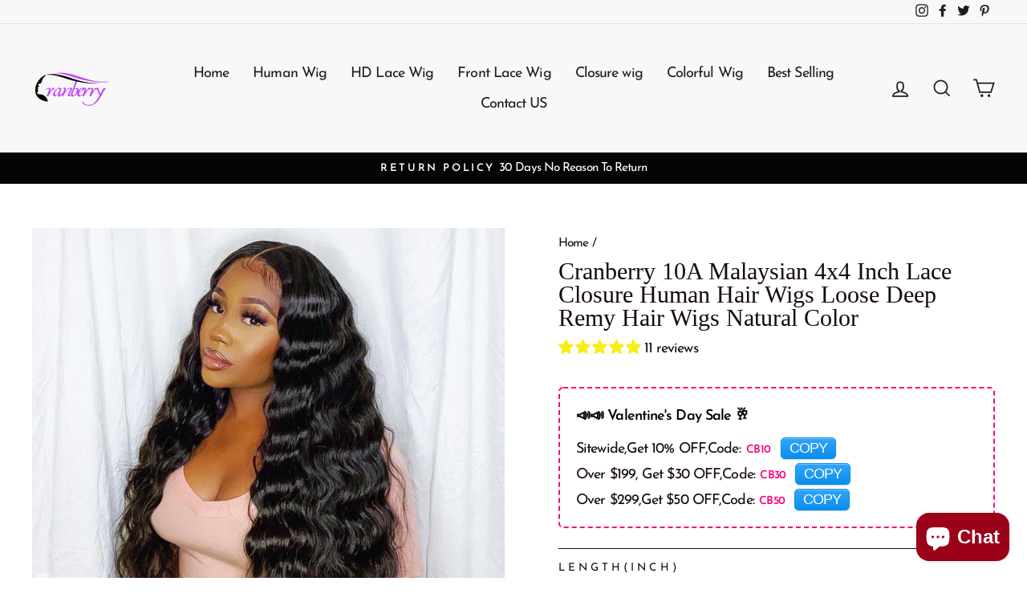

--- FILE ---
content_type: text/html; charset=utf-8
request_url: https://cranberryhair.com/en-gb/products/cranberry-malaysian-4x4inch-lace-closure-human-hair-wigs-loose-deep-remy-hair-wigs-natural-color
body_size: 49702
content:
<!doctype html>
<html class="no-js" lang="en" dir="ltr">
<head>
  <link rel="stylesheet" href="https://obscure-escarpment-2240.herokuapp.com/stylesheets/bcpo-front.css">
  <script>var bcpo_product={"id":4580155424842,"title":"Cranberry 10A Malaysian 4x4 Inch Lace Closure Human Hair Wigs Loose Deep Remy Hair Wigs Natural Color","handle":"cranberry-malaysian-4x4inch-lace-closure-human-hair-wigs-loose-deep-remy-hair-wigs-natural-color","description":"\u003cmeta charset=\"UTF-8\"\u003e\n\u003cstyle\u003e\u003c!--\ntable tr:nth-child(odd){\n\nbackground: #f0efef;\n\n}\n--\u003e\u003c\/style\u003e\n\u003cp\u003e\u003cspan\u003eProduct Details :\u003c\/span\u003e\u003c\/p\u003e\n\u003ctable cellspacing=\"0\" border=\"0\" style=\"width: 100%;\"\u003e\n\u003ctbody\u003e\n\u003ctr\u003e\n\u003ctd style=\"width: 22.81%;\"\u003e\u003cstrong\u003eProduct Name\u003c\/strong\u003e\u003c\/td\u003e\n\u003ctd style=\"width: 73.19%;\"\u003eCranberry Malaysian 4x4Inch Lace Closure Human Hair Wigs Straight Remy Hair Wigs Natural Color\u003c\/td\u003e\n\u003c\/tr\u003e\n\u003ctr\u003e\u003c\/tr\u003e\n\u003ctr\u003e\n\u003ctd style=\"width: 22.81%;\"\u003e\u003cstrong\u003eMaterial\u003c\/strong\u003e\u003c\/td\u003e\n\u003ctd style=\"width: 73.19%;\"\u003e100% unprocessed virgin human hair\u003c\/td\u003e\n\u003c\/tr\u003e\n\u003ctr\u003e\n\u003ctd style=\"width: 22.81%;\"\u003e\u003cstrong\u003eWeight\u003c\/strong\u003e\u003c\/td\u003e\n\u003ctd style=\"width: 73.19%;\"\u003e300g\u003c\/td\u003e\n\u003c\/tr\u003e\n\u003ctr\u003e\n\u003ctd style=\"width: 22.81%;\"\u003e\u003cstrong\u003eLast For\u003c\/strong\u003e\u003c\/td\u003e\n\u003ctd style=\"width: 73.19%;\"\u003emore one year\u003c\/td\u003e\n\u003c\/tr\u003e\n\u003ctr\u003e\n\u003ctd style=\"width: 22.81%;\"\u003e\u003cstrong\u003eDensity\u003c\/strong\u003e\u003c\/td\u003e\n\u003ctd style=\"width: 73.19%;\"\u003e180%\u003c\/td\u003e\n\u003c\/tr\u003e\n\u003ctr\u003e\n\u003ctd style=\"width: 22.81%;\"\u003e\u003cstrong\u003eHair Color\u003c\/strong\u003e\u003c\/td\u003e\n\u003ctd style=\"width: 73.19%;\"\u003enatural Color, off Black\u003c\/td\u003e\n\u003c\/tr\u003e\n\u003ctr\u003e\n\u003ctd style=\"width: 22.81%;\"\u003e\u003cstrong\u003eCan be dyed\u003c\/strong\u003e\u003c\/td\u003e\n\u003ctd style=\"width: 73.19%;\"\u003eYes\u003c\/td\u003e\n\u003c\/tr\u003e\n\u003ctr\u003e\n\u003ctd style=\"width: 22.81%;\"\u003e\u003cstrong\u003ePart Desgin\u003c\/strong\u003e\u003c\/td\u003e\n\u003ctd style=\"width: 73.19%;\"\u003efree part\u003c\/td\u003e\n\u003c\/tr\u003e\n\u003ctr\u003e\n\u003ctd style=\"width: 22.81%;\"\u003e\u003cstrong\u003eLace\u003c\/strong\u003e\u003c\/td\u003e\n\u003ctd style=\"width: 73.19%;\"\u003e\u003cspan\u003e4x4inch transparent Lace?\u003c\/span\u003e\u003c\/td\u003e\n\u003c\/tr\u003e\n\u003ctr\u003e\n\u003ctd style=\"width: 22.81%;\"\u003e\u003cstrong\u003eStraps\u003c\/strong\u003e\u003c\/td\u003e\n\u003ctd style=\"width: 73.19%;\"\u003e\u003cspan\u003eadjustable\u003c\/span\u003e\u003c\/td\u003e\n\u003c\/tr\u003e\n\u003ctr\u003e\n\u003ctd style=\"width: 22.81%;\"\u003e\u003cstrong\u003eComb\u003c\/strong\u003e\u003c\/td\u003e\n\u003ctd style=\"width: 73.19%;\"\u003e\u003cspan\u003e3?combs inside\u003c\/span\u003e\u003c\/td\u003e\n\u003c\/tr\u003e\n\u003c\/tbody\u003e\n\u003c\/table\u003e","published_at":"2020-05-07T10:24:21+08:00","created_at":"2020-05-07T10:24:21+08:00","vendor":"Cranberry Hair","type":"4 4 Lace Frontal Human Hair Wigs \u003e Loose Deep Wave \u003e Malaysian Hair","tags":["feed-agegroup-Adult","feed-cl0-hotselling2","feed-color-natural","feed-gender-female","lace-closure-wigs","Lace-Front-Wigs","Malaysian-Hair","Silky-Straight","Wigs"],"price":7074,"price_min":7074,"price_max":39216,"available":true,"price_varies":true,"compare_at_price":14147,"compare_at_price_min":14147,"compare_at_price_max":78432,"compare_at_price_varies":true,"variants":[{"id":39640481824842,"title":"10 \/ 4*4","option1":"10","option2":"4*4","option3":null,"sku":"4*4Loose Deep 10","requires_shipping":true,"taxable":false,"featured_image":null,"available":true,"name":"Cranberry 10A Malaysian 4x4 Inch Lace Closure Human Hair Wigs Loose Deep Remy Hair Wigs Natural Color - 10 \/ 4*4","public_title":"10 \/ 4*4","options":["10","4*4"],"price":7074,"weight":300,"compare_at_price":14147,"inventory_management":null,"barcode":null,"requires_selling_plan":false,"selling_plan_allocations":[]},{"id":39640481857610,"title":"12 \/ 4*4","option1":"12","option2":"4*4","option3":null,"sku":"4*4Loose Deep 12","requires_shipping":true,"taxable":false,"featured_image":null,"available":true,"name":"Cranberry 10A Malaysian 4x4 Inch Lace Closure Human Hair Wigs Loose Deep Remy Hair Wigs Natural Color - 12 \/ 4*4","public_title":"12 \/ 4*4","options":["12","4*4"],"price":7912,"weight":300,"compare_at_price":15824,"inventory_management":null,"barcode":null,"requires_selling_plan":false,"selling_plan_allocations":[]},{"id":39640481890378,"title":"14 \/ 4*4","option1":"14","option2":"4*4","option3":null,"sku":"4*4Loose Deep 14","requires_shipping":true,"taxable":false,"featured_image":null,"available":true,"name":"Cranberry 10A Malaysian 4x4 Inch Lace Closure Human Hair Wigs Loose Deep Remy Hair Wigs Natural Color - 14 \/ 4*4","public_title":"14 \/ 4*4","options":["14","4*4"],"price":8471,"weight":300,"compare_at_price":16942,"inventory_management":null,"barcode":null,"requires_selling_plan":false,"selling_plan_allocations":[]},{"id":39640481923146,"title":"16 \/ 4*4","option1":"16","option2":"4*4","option3":null,"sku":"4*4Loose Deep 16","requires_shipping":true,"taxable":false,"featured_image":null,"available":true,"name":"Cranberry 10A Malaysian 4x4 Inch Lace Closure Human Hair Wigs Loose Deep Remy Hair Wigs Natural Color - 16 \/ 4*4","public_title":"16 \/ 4*4","options":["16","4*4"],"price":9740,"weight":300,"compare_at_price":19479,"inventory_management":null,"barcode":null,"requires_selling_plan":false,"selling_plan_allocations":[]},{"id":39640481955914,"title":"18 \/ 4*4","option1":"18","option2":"4*4","option3":null,"sku":"4*4Loose Deep 18","requires_shipping":true,"taxable":false,"featured_image":null,"available":true,"name":"Cranberry 10A Malaysian 4x4 Inch Lace Closure Human Hair Wigs Loose Deep Remy Hair Wigs Natural Color - 18 \/ 4*4","public_title":"18 \/ 4*4","options":["18","4*4"],"price":10729,"weight":300,"compare_at_price":21457,"inventory_management":null,"barcode":null,"requires_selling_plan":false,"selling_plan_allocations":[]},{"id":39640481988682,"title":"20 \/ 4*4","option1":"20","option2":"4*4","option3":null,"sku":"4*4Loose Deep 20","requires_shipping":true,"taxable":false,"featured_image":null,"available":true,"name":"Cranberry 10A Malaysian 4x4 Inch Lace Closure Human Hair Wigs Loose Deep Remy Hair Wigs Natural Color - 20 \/ 4*4","public_title":"20 \/ 4*4","options":["20","4*4"],"price":12255,"weight":300,"compare_at_price":24510,"inventory_management":null,"barcode":null,"requires_selling_plan":false,"selling_plan_allocations":[]},{"id":39640482021450,"title":"22 \/ 4*4","option1":"22","option2":"4*4","option3":null,"sku":"4*4Loose Deep 22","requires_shipping":true,"taxable":false,"featured_image":null,"available":true,"name":"Cranberry 10A Malaysian 4x4 Inch Lace Closure Human Hair Wigs Loose Deep Remy Hair Wigs Natural Color - 22 \/ 4*4","public_title":"22 \/ 4*4","options":["22","4*4"],"price":14599,"weight":300,"compare_at_price":29197,"inventory_management":null,"barcode":null,"requires_selling_plan":false,"selling_plan_allocations":[]},{"id":39640482054218,"title":"24 \/ 4*4","option1":"24","option2":"4*4","option3":null,"sku":"4*4Loose Deep 24","requires_shipping":true,"taxable":false,"featured_image":null,"available":true,"name":"Cranberry 10A Malaysian 4x4 Inch Lace Closure Human Hair Wigs Loose Deep Remy Hair Wigs Natural Color - 24 \/ 4*4","public_title":"24 \/ 4*4","options":["24","4*4"],"price":16383,"weight":300,"compare_at_price":32766,"inventory_management":null,"barcode":null,"requires_selling_plan":false,"selling_plan_allocations":[]},{"id":39640482086986,"title":"26 \/ 4*4","option1":"26","option2":"4*4","option3":null,"sku":"4*4Loose Deep 26","requires_shipping":true,"taxable":false,"featured_image":null,"available":true,"name":"Cranberry 10A Malaysian 4x4 Inch Lace Closure Human Hair Wigs Loose Deep Remy Hair Wigs Natural Color - 26 \/ 4*4","public_title":"26 \/ 4*4","options":["26","4*4"],"price":19200,"weight":300,"compare_at_price":38399,"inventory_management":null,"barcode":null,"requires_selling_plan":false,"selling_plan_allocations":[]},{"id":39640482119754,"title":"28 \/ 4*4","option1":"28","option2":"4*4","option3":null,"sku":"4*4Loose Deep 28","requires_shipping":true,"taxable":false,"featured_image":null,"available":true,"name":"Cranberry 10A Malaysian 4x4 Inch Lace Closure Human Hair Wigs Loose Deep Remy Hair Wigs Natural Color - 28 \/ 4*4","public_title":"28 \/ 4*4","options":["28","4*4"],"price":22768,"weight":300,"compare_at_price":45537,"inventory_management":null,"barcode":null,"requires_selling_plan":false,"selling_plan_allocations":[]},{"id":39640482152522,"title":"30 \/ 4*4","option1":"30","option2":"4*4","option3":null,"sku":"4*4Loose Deep 30","requires_shipping":true,"taxable":false,"featured_image":null,"available":true,"name":"Cranberry 10A Malaysian 4x4 Inch Lace Closure Human Hair Wigs Loose Deep Remy Hair Wigs Natural Color - 30 \/ 4*4","public_title":"30 \/ 4*4","options":["30","4*4"],"price":26961,"weight":300,"compare_at_price":53922,"inventory_management":null,"barcode":null,"requires_selling_plan":false,"selling_plan_allocations":[]},{"id":39640482185290,"title":"32 \/ 4*4","option1":"32","option2":"4*4","option3":null,"sku":"4*4Loose Deep 32","requires_shipping":true,"taxable":false,"featured_image":null,"available":true,"name":"Cranberry 10A Malaysian 4x4 Inch Lace Closure Human Hair Wigs Loose Deep Remy Hair Wigs Natural Color - 32 \/ 4*4","public_title":"32 \/ 4*4","options":["32","4*4"],"price":31239,"weight":300,"compare_at_price":62479,"inventory_management":null,"barcode":null,"requires_selling_plan":false,"selling_plan_allocations":[]},{"id":39640482218058,"title":"34 \/ 4*4","option1":"34","option2":"4*4","option3":null,"sku":"4*4Loose Deep 34","requires_shipping":true,"taxable":false,"featured_image":null,"available":true,"name":"Cranberry 10A Malaysian 4x4 Inch Lace Closure Human Hair Wigs Loose Deep Remy Hair Wigs Natural Color - 34 \/ 4*4","public_title":"34 \/ 4*4","options":["34","4*4"],"price":35346,"weight":300,"compare_at_price":70692,"inventory_management":null,"barcode":null,"requires_selling_plan":false,"selling_plan_allocations":[]},{"id":39640482250826,"title":"36 \/ 4*4","option1":"36","option2":"4*4","option3":null,"sku":"4*4Loose Deep 36","requires_shipping":true,"taxable":false,"featured_image":null,"available":true,"name":"Cranberry 10A Malaysian 4x4 Inch Lace Closure Human Hair Wigs Loose Deep Remy Hair Wigs Natural Color - 36 \/ 4*4","public_title":"36 \/ 4*4","options":["36","4*4"],"price":39216,"weight":300,"compare_at_price":78432,"inventory_management":null,"barcode":null,"requires_selling_plan":false,"selling_plan_allocations":[]}],"images":["\/\/cranberryhair.com\/cdn\/shop\/products\/IGXFMV_8_87N_FZFQFZ_F1A.png?v=1631952648","\/\/cranberryhair.com\/cdn\/shop\/products\/3_44_6.jpg?v=1631952648","\/\/cranberryhair.com\/cdn\/shop\/products\/16.jpg?v=1631952648","\/\/cranberryhair.com\/cdn\/shop\/products\/TIM_20200709175213_19029cef-5868-4b5e-91b2-e366a3910b3b.png?v=1631952648","\/\/cranberryhair.com\/cdn\/shop\/products\/TIM_20200709175224_da5eeeb1-1a6a-4fe9-913f-21782b538da6.png?v=1631952648","\/\/cranberryhair.com\/cdn\/shop\/products\/TIM_20200709175233_a11bebc8-c540-4276-87df-958ad5a793f8.png?v=1631952648","\/\/cranberryhair.com\/cdn\/shop\/products\/4x4_wigs_1_2247af1b-1766-4618-bf3a-9df2e6a4676f.jpg?v=1631952648","\/\/cranberryhair.com\/cdn\/shop\/products\/4X4_b98693af-1738-4ebf-afb6-030c9e2a4461.png?v=1631952648"],"featured_image":"\/\/cranberryhair.com\/cdn\/shop\/products\/IGXFMV_8_87N_FZFQFZ_F1A.png?v=1631952648","options":["Length(Inch)","Lace Size"],"media":[{"alt":null,"id":20449596211274,"position":1,"preview_image":{"aspect_ratio":1.0,"height":960,"width":960,"src":"\/\/cranberryhair.com\/cdn\/shop\/products\/IGXFMV_8_87N_FZFQFZ_F1A.png?v=1631952648"},"aspect_ratio":1.0,"height":960,"media_type":"image","src":"\/\/cranberryhair.com\/cdn\/shop\/products\/IGXFMV_8_87N_FZFQFZ_F1A.png?v=1631952648","width":960},{"alt":"Cranberry Malaysian 4x4Inch Lace Closure Human Hair Wigs Loose Deep Remy Hair Wigs Natural Color - Cranberry Hair","id":6734725120074,"position":2,"preview_image":{"aspect_ratio":1.0,"height":600,"width":600,"src":"\/\/cranberryhair.com\/cdn\/shop\/products\/3_44_6.jpg?v=1631952648"},"aspect_ratio":1.0,"height":600,"media_type":"image","src":"\/\/cranberryhair.com\/cdn\/shop\/products\/3_44_6.jpg?v=1631952648","width":600},{"alt":"Cranberry Malaysian 4x4Inch Lace Closure Human Hair Wigs Loose Deep Remy Hair Wigs Natural Color - Cranberry Hair","id":6981094932554,"position":3,"preview_image":{"aspect_ratio":1.0,"height":600,"width":600,"src":"\/\/cranberryhair.com\/cdn\/shop\/products\/16.jpg?v=1631952648"},"aspect_ratio":1.0,"height":600,"media_type":"image","src":"\/\/cranberryhair.com\/cdn\/shop\/products\/16.jpg?v=1631952648","width":600},{"alt":"Cranberry Malaysian 4x4Inch Lace Closure Human Hair Wigs Loose Deep Remy Hair Wigs Natural Color - Cranberry Hair","id":7033627181130,"position":4,"preview_image":{"aspect_ratio":1.0,"height":950,"width":950,"src":"\/\/cranberryhair.com\/cdn\/shop\/products\/TIM_20200709175213_19029cef-5868-4b5e-91b2-e366a3910b3b.png?v=1631952648"},"aspect_ratio":1.0,"height":950,"media_type":"image","src":"\/\/cranberryhair.com\/cdn\/shop\/products\/TIM_20200709175213_19029cef-5868-4b5e-91b2-e366a3910b3b.png?v=1631952648","width":950},{"alt":"Cranberry Malaysian 4x4Inch Lace Closure Human Hair Wigs Loose Deep Remy Hair Wigs Natural Color - Cranberry Hair","id":7033627213898,"position":5,"preview_image":{"aspect_ratio":1.0,"height":950,"width":950,"src":"\/\/cranberryhair.com\/cdn\/shop\/products\/TIM_20200709175224_da5eeeb1-1a6a-4fe9-913f-21782b538da6.png?v=1631952648"},"aspect_ratio":1.0,"height":950,"media_type":"image","src":"\/\/cranberryhair.com\/cdn\/shop\/products\/TIM_20200709175224_da5eeeb1-1a6a-4fe9-913f-21782b538da6.png?v=1631952648","width":950},{"alt":"Cranberry Malaysian 4x4Inch Lace Closure Human Hair Wigs Loose Deep Remy Hair Wigs Natural Color - Cranberry Hair","id":7033627246666,"position":6,"preview_image":{"aspect_ratio":1.0,"height":950,"width":950,"src":"\/\/cranberryhair.com\/cdn\/shop\/products\/TIM_20200709175233_a11bebc8-c540-4276-87df-958ad5a793f8.png?v=1631952648"},"aspect_ratio":1.0,"height":950,"media_type":"image","src":"\/\/cranberryhair.com\/cdn\/shop\/products\/TIM_20200709175233_a11bebc8-c540-4276-87df-958ad5a793f8.png?v=1631952648","width":950},{"alt":"Cranberry Malaysian 4x4Inch Lace Closure Human Hair Wigs Loose Deep Remy Hair Wigs Natural Color - Cranberry Hair","id":7033427165258,"position":7,"preview_image":{"aspect_ratio":1.0,"height":600,"width":600,"src":"\/\/cranberryhair.com\/cdn\/shop\/products\/4x4_wigs_1_2247af1b-1766-4618-bf3a-9df2e6a4676f.jpg?v=1631952648"},"aspect_ratio":1.0,"height":600,"media_type":"image","src":"\/\/cranberryhair.com\/cdn\/shop\/products\/4x4_wigs_1_2247af1b-1766-4618-bf3a-9df2e6a4676f.jpg?v=1631952648","width":600},{"alt":"Cranberry Malaysian 4x4Inch Lace Closure Human Hair Wigs Loose Deep Remy Hair Wigs Natural Color - Cranberry Hair","id":7560242167882,"position":8,"preview_image":{"aspect_ratio":0.8,"height":1200,"width":960,"src":"\/\/cranberryhair.com\/cdn\/shop\/products\/4X4_b98693af-1738-4ebf-afb6-030c9e2a4461.png?v=1631952648"},"aspect_ratio":0.8,"height":1200,"media_type":"image","src":"\/\/cranberryhair.com\/cdn\/shop\/products\/4X4_b98693af-1738-4ebf-afb6-030c9e2a4461.png?v=1631952648","width":960}],"requires_selling_plan":false,"selling_plan_groups":[],"content":"\u003cmeta charset=\"UTF-8\"\u003e\n\u003cstyle\u003e\u003c!--\ntable tr:nth-child(odd){\n\nbackground: #f0efef;\n\n}\n--\u003e\u003c\/style\u003e\n\u003cp\u003e\u003cspan\u003eProduct Details :\u003c\/span\u003e\u003c\/p\u003e\n\u003ctable cellspacing=\"0\" border=\"0\" style=\"width: 100%;\"\u003e\n\u003ctbody\u003e\n\u003ctr\u003e\n\u003ctd style=\"width: 22.81%;\"\u003e\u003cstrong\u003eProduct Name\u003c\/strong\u003e\u003c\/td\u003e\n\u003ctd style=\"width: 73.19%;\"\u003eCranberry Malaysian 4x4Inch Lace Closure Human Hair Wigs Straight Remy Hair Wigs Natural Color\u003c\/td\u003e\n\u003c\/tr\u003e\n\u003ctr\u003e\u003c\/tr\u003e\n\u003ctr\u003e\n\u003ctd style=\"width: 22.81%;\"\u003e\u003cstrong\u003eMaterial\u003c\/strong\u003e\u003c\/td\u003e\n\u003ctd style=\"width: 73.19%;\"\u003e100% unprocessed virgin human hair\u003c\/td\u003e\n\u003c\/tr\u003e\n\u003ctr\u003e\n\u003ctd style=\"width: 22.81%;\"\u003e\u003cstrong\u003eWeight\u003c\/strong\u003e\u003c\/td\u003e\n\u003ctd style=\"width: 73.19%;\"\u003e300g\u003c\/td\u003e\n\u003c\/tr\u003e\n\u003ctr\u003e\n\u003ctd style=\"width: 22.81%;\"\u003e\u003cstrong\u003eLast For\u003c\/strong\u003e\u003c\/td\u003e\n\u003ctd style=\"width: 73.19%;\"\u003emore one year\u003c\/td\u003e\n\u003c\/tr\u003e\n\u003ctr\u003e\n\u003ctd style=\"width: 22.81%;\"\u003e\u003cstrong\u003eDensity\u003c\/strong\u003e\u003c\/td\u003e\n\u003ctd style=\"width: 73.19%;\"\u003e180%\u003c\/td\u003e\n\u003c\/tr\u003e\n\u003ctr\u003e\n\u003ctd style=\"width: 22.81%;\"\u003e\u003cstrong\u003eHair Color\u003c\/strong\u003e\u003c\/td\u003e\n\u003ctd style=\"width: 73.19%;\"\u003enatural Color, off Black\u003c\/td\u003e\n\u003c\/tr\u003e\n\u003ctr\u003e\n\u003ctd style=\"width: 22.81%;\"\u003e\u003cstrong\u003eCan be dyed\u003c\/strong\u003e\u003c\/td\u003e\n\u003ctd style=\"width: 73.19%;\"\u003eYes\u003c\/td\u003e\n\u003c\/tr\u003e\n\u003ctr\u003e\n\u003ctd style=\"width: 22.81%;\"\u003e\u003cstrong\u003ePart Desgin\u003c\/strong\u003e\u003c\/td\u003e\n\u003ctd style=\"width: 73.19%;\"\u003efree part\u003c\/td\u003e\n\u003c\/tr\u003e\n\u003ctr\u003e\n\u003ctd style=\"width: 22.81%;\"\u003e\u003cstrong\u003eLace\u003c\/strong\u003e\u003c\/td\u003e\n\u003ctd style=\"width: 73.19%;\"\u003e\u003cspan\u003e4x4inch transparent Lace?\u003c\/span\u003e\u003c\/td\u003e\n\u003c\/tr\u003e\n\u003ctr\u003e\n\u003ctd style=\"width: 22.81%;\"\u003e\u003cstrong\u003eStraps\u003c\/strong\u003e\u003c\/td\u003e\n\u003ctd style=\"width: 73.19%;\"\u003e\u003cspan\u003eadjustable\u003c\/span\u003e\u003c\/td\u003e\n\u003c\/tr\u003e\n\u003ctr\u003e\n\u003ctd style=\"width: 22.81%;\"\u003e\u003cstrong\u003eComb\u003c\/strong\u003e\u003c\/td\u003e\n\u003ctd style=\"width: 73.19%;\"\u003e\u003cspan\u003e3?combs inside\u003c\/span\u003e\u003c\/td\u003e\n\u003c\/tr\u003e\n\u003c\/tbody\u003e\n\u003c\/table\u003e"};  var inventory_quantity = [];inventory_quantity.push(9992);inventory_quantity.push(9993);inventory_quantity.push(9983);inventory_quantity.push(9986);inventory_quantity.push(9984);inventory_quantity.push(9979);inventory_quantity.push(9985);inventory_quantity.push(9980);inventory_quantity.push(991);inventory_quantity.push(992);inventory_quantity.push(992);inventory_quantity.push(992);inventory_quantity.push(992);inventory_quantity.push(992);if(bcpo_product) { for (var i = 0; i < bcpo_product.variants.length; i += 1) { bcpo_product.variants[i].inventory_quantity = inventory_quantity[i]; }}window.bcpo = window.bcpo || {}; bcpo.cart = {"note":null,"attributes":{},"original_total_price":0,"total_price":0,"total_discount":0,"total_weight":0.0,"item_count":0,"items":[],"requires_shipping":false,"currency":"USD","items_subtotal_price":0,"cart_level_discount_applications":[],"checkout_charge_amount":0}; bcpo.ogFormData = FormData;</script>
  <meta name="facebook-domain-verification" content="useaghz93r76rwrvsi3jvpvjo78u9x" />
  <meta charset="utf-8">
  <meta http-equiv="X-UA-Compatible" content="IE=edge,chrome=1">
  <meta name="viewport" content="width=device-width,initial-scale=1">
  <meta name="theme-color" content="#ff0004">
  <link rel="canonical" href="https://cranberryhair.com/en-gb/products/cranberry-malaysian-4x4inch-lace-closure-human-hair-wigs-loose-deep-remy-hair-wigs-natural-color">
  <link rel="canonical" href="https://cranberryhair.com/en-gb/products/cranberry-malaysian-4x4inch-lace-closure-human-hair-wigs-loose-deep-remy-hair-wigs-natural-color">
  <link rel="preconnect" href="https://cdn.shopify.com">
  <link rel="preconnect" href="https://fonts.shopifycdn.com">
  <link rel="dns-prefetch" href="https://productreviews.shopifycdn.com">
  <link rel="dns-prefetch" href="https://ajax.googleapis.com">
  <link rel="dns-prefetch" href="https://maps.googleapis.com">
  <link rel="dns-prefetch" href="https://maps.gstatic.com">

  <!-- Google tag (gtag.js) -->
<script async src="https://www.googletagmanager.com/gtag/js?id=G-N5VCHGLYPH">
</script>
<script>
 window.dataLayer = window.dataLayer || [];
 function gtag(){dataLayer.push(arguments);}
 gtag('js', new Date());
 gtag('config', 'G-N5VCHGLYPH');
</script>
 <script>
 window.addEventListener('DOMContentLoaded', function(event){
 document.querySelectorAll('[name="add"]').forEach(function(e){
e.addEventListener('click', function()
{
 gtag('event', 'add_to_cart', {
 'event_category': 'add_to_cart'
});
});
}); 
 });
</script>
<script>
 window.addEventListener('DOMContentLoaded', function(event){
 document.querySelectorAll('[name="checkout"]').forEach(function(e){
e.addEventListener('click', function()
{
 gtag('event', 'check_out', {
 'event_category': 'check_out'
});
});
}); 
 });
</script>
<script>
 window.addEventListener("DOMContentLoaded", function(event)
 {
 if (window.location.href.includes('/products/'))
 { 
 gtag('event', 'content_view', {
 'event_category': 'content_view'
}); }; 
 });
 </script>
  
  <!-- Pinterest -->
  <meta name="p:domain_verify" content="62129b006d25dcd7dffe810ce4f3e5f8"/>
  
  <script src="//cranberryhair.com/cdn/shop/t/40/assets/discount-code.js?v=35454425337956365621648625140" defer="defer"></script>
<link rel="shortcut icon" href="//cranberryhair.com/cdn/shop/files/cran-1-1_2000px_077835c8-1737-4500-b57b-1bfbf45cee3b_32x32.png?v=1624861363" type="image/png" /><title>Cranberry 10A Malaysian 4x4 Inch Lace Closure Human Hair Wigs Loose De
&ndash; Cranberry Hair
</title>
<meta name="description" content="100% Unprocessed Cranberry Malaysian 4*4Inch Lace Closure Human Hair Wigs Straight Remy Hair Wigs Natural Color, Full and Thick. Tight and Neat, No Dry End."><meta property="og:site_name" content="Cranberry Hair">
  <meta property="og:url" content="https://cranberryhair.com/en-gb/products/cranberry-malaysian-4x4inch-lace-closure-human-hair-wigs-loose-deep-remy-hair-wigs-natural-color">
  <meta property="og:title" content="Cranberry 10A Malaysian 4x4 Inch Lace Closure Human Hair Wigs Loose Deep Remy Hair Wigs Natural Color">
  <meta property="og:type" content="product">
  <meta property="og:description" content="100% Unprocessed Cranberry Malaysian 4*4Inch Lace Closure Human Hair Wigs Straight Remy Hair Wigs Natural Color, Full and Thick. Tight and Neat, No Dry End."><meta property="og:image" content="http://cranberryhair.com/cdn/shop/products/IGXFMV_8_87N_FZFQFZ_F1A_1200x1200.png?v=1631952648"><meta property="og:image" content="http://cranberryhair.com/cdn/shop/products/3_44_6_1200x1200.jpg?v=1631952648"><meta property="og:image" content="http://cranberryhair.com/cdn/shop/products/16_1200x1200.jpg?v=1631952648">
  <meta property="og:image:secure_url" content="https://cranberryhair.com/cdn/shop/products/IGXFMV_8_87N_FZFQFZ_F1A_1200x1200.png?v=1631952648"><meta property="og:image:secure_url" content="https://cranberryhair.com/cdn/shop/products/3_44_6_1200x1200.jpg?v=1631952648"><meta property="og:image:secure_url" content="https://cranberryhair.com/cdn/shop/products/16_1200x1200.jpg?v=1631952648">
  <meta name="twitter:site" content="@shopify">
  <meta name="twitter:card" content="summary_large_image">
  <meta name="twitter:title" content="Cranberry 10A Malaysian 4x4 Inch Lace Closure Human Hair Wigs Loose Deep Remy Hair Wigs Natural Color">
  <meta name="twitter:description" content="100% Unprocessed Cranberry Malaysian 4*4Inch Lace Closure Human Hair Wigs Straight Remy Hair Wigs Natural Color, Full and Thick. Tight and Neat, No Dry End.">
<style data-shopify>
  @font-face {
  font-family: "Josefin Sans";
  font-weight: 400;
  font-style: normal;
  font-display: swap;
  src: url("//cranberryhair.com/cdn/fonts/josefin_sans/josefinsans_n4.70f7efd699799949e6d9f99bc20843a2c86a2e0f.woff2") format("woff2"),
       url("//cranberryhair.com/cdn/fonts/josefin_sans/josefinsans_n4.35d308a1bdf56e5556bc2ac79702c721e4e2e983.woff") format("woff");
}


  @font-face {
  font-family: "Josefin Sans";
  font-weight: 600;
  font-style: normal;
  font-display: swap;
  src: url("//cranberryhair.com/cdn/fonts/josefin_sans/josefinsans_n6.afe095792949c54ae236c64ec95a9caea4be35d6.woff2") format("woff2"),
       url("//cranberryhair.com/cdn/fonts/josefin_sans/josefinsans_n6.0ea222c12f299e43fa61b9245ec23b623ebeb1e9.woff") format("woff");
}

  @font-face {
  font-family: "Josefin Sans";
  font-weight: 400;
  font-style: italic;
  font-display: swap;
  src: url("//cranberryhair.com/cdn/fonts/josefin_sans/josefinsans_i4.a2ba85bff59cf18a6ad90c24fe1808ddb8ce1343.woff2") format("woff2"),
       url("//cranberryhair.com/cdn/fonts/josefin_sans/josefinsans_i4.2dba61e1d135ab449e8e134ba633cf0d31863cc4.woff") format("woff");
}

  @font-face {
  font-family: "Josefin Sans";
  font-weight: 600;
  font-style: italic;
  font-display: swap;
  src: url("//cranberryhair.com/cdn/fonts/josefin_sans/josefinsans_i6.7a9f0e99230d38dd3e0abe7ca5ca23f913d05281.woff2") format("woff2"),
       url("//cranberryhair.com/cdn/fonts/josefin_sans/josefinsans_i6.67c153e9e49a5dd7b6b7058351ca5c215b18a446.woff") format("woff");
}

</style><link href="//cranberryhair.com/cdn/shop/t/40/assets/theme.css?v=37772500000189047401697445254" rel="stylesheet" type="text/css" media="all" />
<style data-shopify>:root {
    --typeHeaderPrimary: "New York";
    --typeHeaderFallback: Iowan Old Style, Apple Garamond, Baskerville, Times New Roman, Droid Serif, Times, Source Serif Pro, serif, Apple Color Emoji, Segoe UI Emoji, Segoe UI Symbol;
    --typeHeaderSize: 35px;
    --typeHeaderWeight: 400;
    --typeHeaderLineHeight: 1;
    --typeHeaderSpacing: 0.0em;

    --typeBasePrimary:"Josefin Sans";
    --typeBaseFallback:sans-serif;
    --typeBaseSize: 18px;
    --typeBaseWeight: 400;
    --typeBaseSpacing: -0.05em;
    --typeBaseLineHeight: 1.3;

    --typeCollectionTitle: 24px;

    --iconWeight: 4px;
    --iconLinecaps: miter;

    
      --buttonRadius: 0px;
    

    --colorGridOverlayOpacity: 0.2;
  }</style><script>
    document.documentElement.className = document.documentElement.className.replace('no-js', 'js');

    window.theme = window.theme || {};
    theme.routes = {
      home: "/en-gb",
      cart: "/en-gb/cart",
      cartAdd: "/en-gb/cart/add.js",
      cartChange: "/en-gb/cart/change"
    };
    theme.strings = {
      soldOut: "Sold Out",
      unavailable: "Unavailable",
      stockLabel: "Only [count] items in stock!",
      willNotShipUntil: "Will not ship until [date]",
      willBeInStockAfter: "Will be in stock after [date]",
      waitingForStock: "Inventory on the way",
      savePrice: "Save [saved_amount]",
      cartEmpty: "Your cart is currently empty.",
      cartTermsConfirmation: "You must agree with the terms and conditions of sales to check out"
    };
    theme.settings = {
      dynamicVariantsEnable: true,
      dynamicVariantType: "button",
      cartType: "drawer",
      moneyFormat: "\u003cspan class=money\u003e${{amount}}\u003c\/span\u003e",
      saveType: "dollar",
      recentlyViewedEnabled: false,
      predictiveSearch: true,
      predictiveSearchType: "product,article,page,collection",
      inventoryThreshold: 10,
      quickView: true,
      themeName: 'Calm',
      themeVersion: "3.6.2"
    };
  </script>

  

 









 
<script>window.performance && window.performance.mark && window.performance.mark('shopify.content_for_header.start');</script><meta name="google-site-verification" content="woV9mJY0Jf4S6pMJiqBm893CdoOV5pKEGlJxmxU2KjM">
<meta name="google-site-verification" content="xgfuXid7PuNDcJmxBFMkZtF1QOoSARyVZH91_eKiiK8">
<meta id="shopify-digital-wallet" name="shopify-digital-wallet" content="/10596974656/digital_wallets/dialog">
<meta name="shopify-checkout-api-token" content="eb5fa5f9e7e31fe4a8a9b26513fd97c4">
<meta id="in-context-paypal-metadata" data-shop-id="10596974656" data-venmo-supported="false" data-environment="production" data-locale="en_US" data-paypal-v4="true" data-currency="USD">
<link rel="alternate" hreflang="x-default" href="https://cranberryhair.com/products/cranberry-malaysian-4x4inch-lace-closure-human-hair-wigs-loose-deep-remy-hair-wigs-natural-color">
<link rel="alternate" hreflang="en" href="https://cranberryhair.com/products/cranberry-malaysian-4x4inch-lace-closure-human-hair-wigs-loose-deep-remy-hair-wigs-natural-color">
<link rel="alternate" hreflang="fr" href="https://cranberryhair.com/fr/products/cranberry-malaysian-4x4inch-lace-closure-human-hair-wigs-loose-deep-remy-hair-wigs-natural-color">
<link rel="alternate" hreflang="en-GB" href="https://cranberryhair.com/en-gb/products/cranberry-malaysian-4x4inch-lace-closure-human-hair-wigs-loose-deep-remy-hair-wigs-natural-color">
<link rel="alternate" hreflang="en-CA" href="https://cranberryhair.com/en-ca/products/cranberry-malaysian-4x4inch-lace-closure-human-hair-wigs-loose-deep-remy-hair-wigs-natural-color">
<link rel="alternate" type="application/json+oembed" href="https://cranberryhair.com/en-gb/products/cranberry-malaysian-4x4inch-lace-closure-human-hair-wigs-loose-deep-remy-hair-wigs-natural-color.oembed">
<script async="async" data-src="/checkouts/internal/preloads.js?locale=en-GB"></script>
<script id="shopify-features" type="application/json">{"accessToken":"eb5fa5f9e7e31fe4a8a9b26513fd97c4","betas":["rich-media-storefront-analytics"],"domain":"cranberryhair.com","predictiveSearch":true,"shopId":10596974656,"locale":"en"}</script>
<script>var Shopify = Shopify || {};
Shopify.shop = "cranberry-hair.myshopify.com";
Shopify.locale = "en";
Shopify.currency = {"active":"USD","rate":"1.0"};
Shopify.country = "GB";
Shopify.theme = {"name":"Calm","id":120250892362,"schema_name":"Calm","schema_version":"Theme","theme_store_id":null,"role":"main"};
Shopify.theme.handle = "null";
Shopify.theme.style = {"id":null,"handle":null};
Shopify.cdnHost = "cranberryhair.com/cdn";
Shopify.routes = Shopify.routes || {};
Shopify.routes.root = "/en-gb/";</script>
<script type="module">!function(o){(o.Shopify=o.Shopify||{}).modules=!0}(window);</script>
<script>!function(o){function n(){var o=[];function n(){o.push(Array.prototype.slice.apply(arguments))}return n.q=o,n}var t=o.Shopify=o.Shopify||{};t.loadFeatures=n(),t.autoloadFeatures=n()}(window);</script>
<script id="shop-js-analytics" type="application/json">{"pageType":"product"}</script>
<script defer="defer" async type="module" data-src="//cranberryhair.com/cdn/shopifycloud/shop-js/modules/v2/client.init-shop-cart-sync_BN7fPSNr.en.esm.js"></script>
<script defer="defer" async type="module" data-src="//cranberryhair.com/cdn/shopifycloud/shop-js/modules/v2/chunk.common_Cbph3Kss.esm.js"></script>
<script defer="defer" async type="module" data-src="//cranberryhair.com/cdn/shopifycloud/shop-js/modules/v2/chunk.modal_DKumMAJ1.esm.js"></script>
<script type="module">
  await import("//cranberryhair.com/cdn/shopifycloud/shop-js/modules/v2/client.init-shop-cart-sync_BN7fPSNr.en.esm.js");
await import("//cranberryhair.com/cdn/shopifycloud/shop-js/modules/v2/chunk.common_Cbph3Kss.esm.js");
await import("//cranberryhair.com/cdn/shopifycloud/shop-js/modules/v2/chunk.modal_DKumMAJ1.esm.js");

  window.Shopify.SignInWithShop?.initShopCartSync?.({"fedCMEnabled":true,"windoidEnabled":true});

</script>
<script>(function() {
  var isLoaded = false;
  function asyncLoad() {
    if (isLoaded) return;
    isLoaded = true;
    var urls = ["https:\/\/cdn.hextom.com\/js\/eventpromotionbar.js?shop=cranberry-hair.myshopify.com"];
    for (var i = 0; i < urls.length; i++) {
      var s = document.createElement('script');
      s.type = 'text/javascript';
      s.async = true;
      s.src = urls[i];
      var x = document.getElementsByTagName('script')[0];
      x.parentNode.insertBefore(s, x);
    }
  };
  document.addEventListener('StartAsyncLoading',function(event){asyncLoad();});if(window.attachEvent) {
    window.attachEvent('onload', function(){});
  } else {
    window.addEventListener('load', function(){}, false);
  }
})();</script>
<script id="__st">var __st={"a":10596974656,"offset":28800,"reqid":"d4123e77-1f7b-4d02-82ce-9296e8f6a21e-1769898554","pageurl":"cranberryhair.com\/en-gb\/products\/cranberry-malaysian-4x4inch-lace-closure-human-hair-wigs-loose-deep-remy-hair-wigs-natural-color","u":"bba94259ff9c","p":"product","rtyp":"product","rid":4580155424842};</script>
<script>window.ShopifyPaypalV4VisibilityTracking = true;</script>
<script id="captcha-bootstrap">!function(){'use strict';const t='contact',e='account',n='new_comment',o=[[t,t],['blogs',n],['comments',n],[t,'customer']],c=[[e,'customer_login'],[e,'guest_login'],[e,'recover_customer_password'],[e,'create_customer']],r=t=>t.map((([t,e])=>`form[action*='/${t}']:not([data-nocaptcha='true']) input[name='form_type'][value='${e}']`)).join(','),a=t=>()=>t?[...document.querySelectorAll(t)].map((t=>t.form)):[];function s(){const t=[...o],e=r(t);return a(e)}const i='password',u='form_key',d=['recaptcha-v3-token','g-recaptcha-response','h-captcha-response',i],f=()=>{try{return window.sessionStorage}catch{return}},m='__shopify_v',_=t=>t.elements[u];function p(t,e,n=!1){try{const o=window.sessionStorage,c=JSON.parse(o.getItem(e)),{data:r}=function(t){const{data:e,action:n}=t;return t[m]||n?{data:e,action:n}:{data:t,action:n}}(c);for(const[e,n]of Object.entries(r))t.elements[e]&&(t.elements[e].value=n);n&&o.removeItem(e)}catch(o){console.error('form repopulation failed',{error:o})}}const l='form_type',E='cptcha';function T(t){t.dataset[E]=!0}const w=window,h=w.document,L='Shopify',v='ce_forms',y='captcha';let A=!1;((t,e)=>{const n=(g='f06e6c50-85a8-45c8-87d0-21a2b65856fe',I='https://cdn.shopify.com/shopifycloud/storefront-forms-hcaptcha/ce_storefront_forms_captcha_hcaptcha.v1.5.2.iife.js',D={infoText:'Protected by hCaptcha',privacyText:'Privacy',termsText:'Terms'},(t,e,n)=>{const o=w[L][v],c=o.bindForm;if(c)return c(t,g,e,D).then(n);var r;o.q.push([[t,g,e,D],n]),r=I,A||(h.body.append(Object.assign(h.createElement('script'),{id:'captcha-provider',async:!0,src:r})),A=!0)});var g,I,D;w[L]=w[L]||{},w[L][v]=w[L][v]||{},w[L][v].q=[],w[L][y]=w[L][y]||{},w[L][y].protect=function(t,e){n(t,void 0,e),T(t)},Object.freeze(w[L][y]),function(t,e,n,w,h,L){const[v,y,A,g]=function(t,e,n){const i=e?o:[],u=t?c:[],d=[...i,...u],f=r(d),m=r(i),_=r(d.filter((([t,e])=>n.includes(e))));return[a(f),a(m),a(_),s()]}(w,h,L),I=t=>{const e=t.target;return e instanceof HTMLFormElement?e:e&&e.form},D=t=>v().includes(t);t.addEventListener('submit',(t=>{const e=I(t);if(!e)return;const n=D(e)&&!e.dataset.hcaptchaBound&&!e.dataset.recaptchaBound,o=_(e),c=g().includes(e)&&(!o||!o.value);(n||c)&&t.preventDefault(),c&&!n&&(function(t){try{if(!f())return;!function(t){const e=f();if(!e)return;const n=_(t);if(!n)return;const o=n.value;o&&e.removeItem(o)}(t);const e=Array.from(Array(32),(()=>Math.random().toString(36)[2])).join('');!function(t,e){_(t)||t.append(Object.assign(document.createElement('input'),{type:'hidden',name:u})),t.elements[u].value=e}(t,e),function(t,e){const n=f();if(!n)return;const o=[...t.querySelectorAll(`input[type='${i}']`)].map((({name:t})=>t)),c=[...d,...o],r={};for(const[a,s]of new FormData(t).entries())c.includes(a)||(r[a]=s);n.setItem(e,JSON.stringify({[m]:1,action:t.action,data:r}))}(t,e)}catch(e){console.error('failed to persist form',e)}}(e),e.submit())}));const S=(t,e)=>{t&&!t.dataset[E]&&(n(t,e.some((e=>e===t))),T(t))};for(const o of['focusin','change'])t.addEventListener(o,(t=>{const e=I(t);D(e)&&S(e,y())}));const B=e.get('form_key'),M=e.get(l),P=B&&M;t.addEventListener('DOMContentLoaded',(()=>{const t=y();if(P)for(const e of t)e.elements[l].value===M&&p(e,B);[...new Set([...A(),...v().filter((t=>'true'===t.dataset.shopifyCaptcha))])].forEach((e=>S(e,t)))}))}(h,new URLSearchParams(w.location.search),n,t,e,['guest_login'])})(!0,!0)}();</script>
<script integrity="sha256-4kQ18oKyAcykRKYeNunJcIwy7WH5gtpwJnB7kiuLZ1E=" data-source-attribution="shopify.loadfeatures" defer="defer" data-src="//cranberryhair.com/cdn/shopifycloud/storefront/assets/storefront/load_feature-a0a9edcb.js" crossorigin="anonymous"></script>
<script data-source-attribution="shopify.dynamic_checkout.dynamic.init">var Shopify=Shopify||{};Shopify.PaymentButton=Shopify.PaymentButton||{isStorefrontPortableWallets:!0,init:function(){window.Shopify.PaymentButton.init=function(){};var t=document.createElement("script");t.data-src="https://cranberryhair.com/cdn/shopifycloud/portable-wallets/latest/portable-wallets.en.js",t.type="module",document.head.appendChild(t)}};
</script>
<script data-source-attribution="shopify.dynamic_checkout.buyer_consent">
  function portableWalletsHideBuyerConsent(e){var t=document.getElementById("shopify-buyer-consent"),n=document.getElementById("shopify-subscription-policy-button");t&&n&&(t.classList.add("hidden"),t.setAttribute("aria-hidden","true"),n.removeEventListener("click",e))}function portableWalletsShowBuyerConsent(e){var t=document.getElementById("shopify-buyer-consent"),n=document.getElementById("shopify-subscription-policy-button");t&&n&&(t.classList.remove("hidden"),t.removeAttribute("aria-hidden"),n.addEventListener("click",e))}window.Shopify?.PaymentButton&&(window.Shopify.PaymentButton.hideBuyerConsent=portableWalletsHideBuyerConsent,window.Shopify.PaymentButton.showBuyerConsent=portableWalletsShowBuyerConsent);
</script>
<script>
  function portableWalletsCleanup(e){e&&e.src&&console.error("Failed to load portable wallets script "+e.src);var t=document.querySelectorAll("shopify-accelerated-checkout .shopify-payment-button__skeleton, shopify-accelerated-checkout-cart .wallet-cart-button__skeleton"),e=document.getElementById("shopify-buyer-consent");for(let e=0;e<t.length;e++)t[e].remove();e&&e.remove()}function portableWalletsNotLoadedAsModule(e){e instanceof ErrorEvent&&"string"==typeof e.message&&e.message.includes("import.meta")&&"string"==typeof e.filename&&e.filename.includes("portable-wallets")&&(window.removeEventListener("error",portableWalletsNotLoadedAsModule),window.Shopify.PaymentButton.failedToLoad=e,"loading"===document.readyState?document.addEventListener("DOMContentLoaded",window.Shopify.PaymentButton.init):window.Shopify.PaymentButton.init())}window.addEventListener("error",portableWalletsNotLoadedAsModule);
</script>

<script type="module" data-src="https://cranberryhair.com/cdn/shopifycloud/portable-wallets/latest/portable-wallets.en.js" onError="portableWalletsCleanup(this)" crossorigin="anonymous"></script>
<script nomodule>
  document.addEventListener("DOMContentLoaded", portableWalletsCleanup);
</script>

<link id="shopify-accelerated-checkout-styles" rel="stylesheet" media="screen" href="https://cranberryhair.com/cdn/shopifycloud/portable-wallets/latest/accelerated-checkout-backwards-compat.css" crossorigin="anonymous">
<style id="shopify-accelerated-checkout-cart">
        #shopify-buyer-consent {
  margin-top: 1em;
  display: inline-block;
  width: 100%;
}

#shopify-buyer-consent.hidden {
  display: none;
}

#shopify-subscription-policy-button {
  background: none;
  border: none;
  padding: 0;
  text-decoration: underline;
  font-size: inherit;
  cursor: pointer;
}

#shopify-subscription-policy-button::before {
  box-shadow: none;
}

      </style>

<script>window.performance && window.performance.mark && window.performance.mark('shopify.content_for_header.end');</script>


  <script src="//cranberryhair.com/cdn/shop/t/40/assets/vendor-scripts-v7.js" defer="defer"></script><script src="//cranberryhair.com/cdn/shop/t/40/assets/theme.js?v=10509457007358035061621482970" defer="defer"></script>
  <script src="" defer></script><script>var loox_global_hash = '1625272614192';</script><script>var loox_pop_active = true;var loox_pop_display = {"home_page":true,"product_page":true,"cart_page":true,"other_pages":true};</script><script>var loox_floating_widget = {"active":true,"position":"right","button_text":"Reviews","button_bg_color":"333333","button_text_color":"FFFFFF","display_on_home_page":true,"display_on_product_page":true,"display_on_cart_page":true,"display_on_other_pages":true,"hide_on_mobile":true};</script><style>.loox-reviews-default { max-width: 1200px; margin: 0 auto; }.loox-rating .loox-icon { color:#f89a24; }</style>
  
<!-- Start of Judge.me Core -->
<link rel="dns-prefetch" href="https://cdn.judge.me/">
<script data-cfasync='false' class='jdgm-settings-script'>window.jdgmSettings={"pagination":5,"disable_web_reviews":false,"badge_no_review_text":"No reviews","badge_n_reviews_text":"{{ n }} review/reviews","badge_star_color":"#f3c621","hide_badge_preview_if_no_reviews":true,"badge_hide_text":false,"enforce_center_preview_badge":false,"widget_title":"Customer Reviews","widget_open_form_text":"Write a review","widget_close_form_text":"Cancel review","widget_refresh_page_text":"Refresh page","widget_summary_text":"Based on {{ number_of_reviews }} review/reviews","widget_no_review_text":"Be the first to write a review","widget_name_field_text":"Display name","widget_verified_name_field_text":"Verified Name (public)","widget_name_placeholder_text":"Display name","widget_required_field_error_text":"This field is required.","widget_email_field_text":"Email address","widget_verified_email_field_text":"Verified Email (private, can not be edited)","widget_email_placeholder_text":"Your email address","widget_email_field_error_text":"Please enter a valid email address.","widget_rating_field_text":"Rating","widget_review_title_field_text":"Review Title","widget_review_title_placeholder_text":"Give your review a title","widget_review_body_field_text":"Review content","widget_review_body_placeholder_text":"Start writing here...","widget_pictures_field_text":"Picture/Video (optional)","widget_submit_review_text":"Submit Review","widget_submit_verified_review_text":"Submit Verified Review","widget_submit_success_msg_with_auto_publish":"Thank you! Please refresh the page in a few moments to see your review. You can remove or edit your review by logging into \u003ca href='https://judge.me/login' target='_blank' rel='nofollow noopener'\u003eJudge.me\u003c/a\u003e","widget_submit_success_msg_no_auto_publish":"Thank you! Your review will be published as soon as it is approved by the shop admin. You can remove or edit your review by logging into \u003ca href='https://judge.me/login' target='_blank' rel='nofollow noopener'\u003eJudge.me\u003c/a\u003e","widget_show_default_reviews_out_of_total_text":"Showing {{ n_reviews_shown }} out of {{ n_reviews }} reviews.","widget_show_all_link_text":"Show all","widget_show_less_link_text":"Show less","widget_author_said_text":"{{ reviewer_name }} said:","widget_days_text":"{{ n }} days ago","widget_weeks_text":"{{ n }} week/weeks ago","widget_months_text":"{{ n }} month/months ago","widget_years_text":"{{ n }} year/years ago","widget_yesterday_text":"Yesterday","widget_today_text":"Today","widget_replied_text":"\u003e\u003e {{ shop_name }} replied:","widget_read_more_text":"Read more","widget_reviewer_name_as_initial":"","widget_rating_filter_color":"#f3c621","widget_rating_filter_see_all_text":"See all reviews","widget_sorting_most_recent_text":"Most Recent","widget_sorting_highest_rating_text":"Highest Rating","widget_sorting_lowest_rating_text":"Lowest Rating","widget_sorting_with_pictures_text":"Only Pictures","widget_sorting_most_helpful_text":"Most Helpful","widget_open_question_form_text":"Ask a question","widget_reviews_subtab_text":"Reviews","widget_questions_subtab_text":"Questions","widget_question_label_text":"Question","widget_answer_label_text":"Answer","widget_question_placeholder_text":"Write your question here","widget_submit_question_text":"Submit Question","widget_question_submit_success_text":"Thank you for your question! We will notify you once it gets answered.","widget_star_color":"#f3c621","verified_badge_text":"Verified","verified_badge_bg_color":"","verified_badge_text_color":"","verified_badge_placement":"left-of-reviewer-name","widget_review_max_height":"","widget_hide_border":false,"widget_social_share":false,"widget_thumb":false,"widget_review_location_show":false,"widget_location_format":"country_iso_code","all_reviews_include_out_of_store_products":true,"all_reviews_out_of_store_text":"(out of store)","all_reviews_pagination":100,"all_reviews_product_name_prefix_text":"about","enable_review_pictures":true,"enable_question_anwser":false,"widget_theme":"","review_date_format":"mm/dd/yyyy","default_sort_method":"most-recent","widget_product_reviews_subtab_text":"Product Reviews","widget_shop_reviews_subtab_text":"Shop Reviews","widget_other_products_reviews_text":"Reviews for other products","widget_store_reviews_subtab_text":"Store reviews","widget_no_store_reviews_text":"This store hasn't received any reviews yet","widget_web_restriction_product_reviews_text":"This product hasn't received any reviews yet","widget_no_items_text":"No items found","widget_show_more_text":"Show more","widget_write_a_store_review_text":"Write a Store Review","widget_other_languages_heading":"Reviews in Other Languages","widget_translate_review_text":"Translate review to {{ language }}","widget_translating_review_text":"Translating...","widget_show_original_translation_text":"Show original ({{ language }})","widget_translate_review_failed_text":"Review couldn't be translated.","widget_translate_review_retry_text":"Retry","widget_translate_review_try_again_later_text":"Try again later","show_product_url_for_grouped_product":false,"widget_sorting_pictures_first_text":"Pictures First","show_pictures_on_all_rev_page_mobile":false,"show_pictures_on_all_rev_page_desktop":false,"floating_tab_hide_mobile_install_preference":false,"floating_tab_button_name":"★ Reviews","floating_tab_title":"Let customers speak for us","floating_tab_button_color":"","floating_tab_button_background_color":"","floating_tab_url":"","floating_tab_url_enabled":false,"floating_tab_tab_style":"text","all_reviews_text_badge_text":"Customers rate us {{ shop.metafields.judgeme.all_reviews_rating | round: 1 }}/5 based on {{ shop.metafields.judgeme.all_reviews_count }} reviews.","all_reviews_text_badge_text_branded_style":"{{ shop.metafields.judgeme.all_reviews_rating | round: 1 }} out of 5 stars based on {{ shop.metafields.judgeme.all_reviews_count }} reviews","is_all_reviews_text_badge_a_link":false,"show_stars_for_all_reviews_text_badge":false,"all_reviews_text_badge_url":"","all_reviews_text_style":"text","all_reviews_text_color_style":"judgeme_brand_color","all_reviews_text_color":"#108474","all_reviews_text_show_jm_brand":true,"featured_carousel_show_header":true,"featured_carousel_title":"Let customers speak for us","testimonials_carousel_title":"Customers are saying","videos_carousel_title":"Real customer stories","cards_carousel_title":"Customers are saying","featured_carousel_count_text":"from {{ n }} reviews","featured_carousel_add_link_to_all_reviews_page":false,"featured_carousel_url":"","featured_carousel_show_images":true,"featured_carousel_autoslide_interval":5,"featured_carousel_arrows_on_the_sides":false,"featured_carousel_height":250,"featured_carousel_width":80,"featured_carousel_image_size":0,"featured_carousel_image_height":250,"featured_carousel_arrow_color":"#eeeeee","verified_count_badge_style":"vintage","verified_count_badge_orientation":"horizontal","verified_count_badge_color_style":"judgeme_brand_color","verified_count_badge_color":"#108474","is_verified_count_badge_a_link":false,"verified_count_badge_url":"","verified_count_badge_show_jm_brand":true,"widget_rating_preset_default":5,"widget_first_sub_tab":"product-reviews","widget_show_histogram":true,"widget_histogram_use_custom_color":true,"widget_pagination_use_custom_color":false,"widget_star_use_custom_color":true,"widget_verified_badge_use_custom_color":false,"widget_write_review_use_custom_color":false,"picture_reminder_submit_button":"Upload Pictures","enable_review_videos":true,"mute_video_by_default":false,"widget_sorting_videos_first_text":"Videos First","widget_review_pending_text":"Pending","featured_carousel_items_for_large_screen":3,"social_share_options_order":"Facebook,Twitter","remove_microdata_snippet":false,"disable_json_ld":false,"enable_json_ld_products":false,"preview_badge_show_question_text":false,"preview_badge_no_question_text":"No questions","preview_badge_n_question_text":"{{ number_of_questions }} question/questions","qa_badge_show_icon":false,"qa_badge_position":"same-row","remove_judgeme_branding":false,"widget_add_search_bar":false,"widget_search_bar_placeholder":"Search","widget_sorting_verified_only_text":"Verified only","featured_carousel_theme":"default","featured_carousel_show_rating":true,"featured_carousel_show_title":true,"featured_carousel_show_body":true,"featured_carousel_show_date":false,"featured_carousel_show_reviewer":true,"featured_carousel_show_product":false,"featured_carousel_header_background_color":"#108474","featured_carousel_header_text_color":"#ffffff","featured_carousel_name_product_separator":"reviewed","featured_carousel_full_star_background":"#108474","featured_carousel_empty_star_background":"#dadada","featured_carousel_vertical_theme_background":"#f9fafb","featured_carousel_verified_badge_enable":false,"featured_carousel_verified_badge_color":"#108474","featured_carousel_border_style":"round","featured_carousel_review_line_length_limit":3,"featured_carousel_more_reviews_button_text":"Read more reviews","featured_carousel_view_product_button_text":"View product","all_reviews_page_load_reviews_on":"scroll","all_reviews_page_load_more_text":"Load More Reviews","disable_fb_tab_reviews":false,"enable_ajax_cdn_cache":false,"widget_public_name_text":"displayed publicly like","default_reviewer_name":"John Smith","default_reviewer_name_has_non_latin":true,"widget_reviewer_anonymous":"Anonymous","medals_widget_title":"Judge.me Review Medals","medals_widget_background_color":"#f9fafb","medals_widget_position":"footer_all_pages","medals_widget_border_color":"#f9fafb","medals_widget_verified_text_position":"left","medals_widget_use_monochromatic_version":false,"medals_widget_elements_color":"#108474","show_reviewer_avatar":true,"widget_invalid_yt_video_url_error_text":"Not a YouTube video URL","widget_max_length_field_error_text":"Please enter no more than {0} characters.","widget_show_country_flag":false,"widget_show_collected_via_shop_app":true,"widget_verified_by_shop_badge_style":"light","widget_verified_by_shop_text":"Verified by Shop","widget_show_photo_gallery":false,"widget_load_with_code_splitting":true,"widget_ugc_install_preference":false,"widget_ugc_title":"Made by us, Shared by you","widget_ugc_subtitle":"Tag us to see your picture featured in our page","widget_ugc_arrows_color":"#ffffff","widget_ugc_primary_button_text":"Buy Now","widget_ugc_primary_button_background_color":"#108474","widget_ugc_primary_button_text_color":"#ffffff","widget_ugc_primary_button_border_width":"0","widget_ugc_primary_button_border_style":"none","widget_ugc_primary_button_border_color":"#108474","widget_ugc_primary_button_border_radius":"25","widget_ugc_secondary_button_text":"Load More","widget_ugc_secondary_button_background_color":"#ffffff","widget_ugc_secondary_button_text_color":"#108474","widget_ugc_secondary_button_border_width":"2","widget_ugc_secondary_button_border_style":"solid","widget_ugc_secondary_button_border_color":"#108474","widget_ugc_secondary_button_border_radius":"25","widget_ugc_reviews_button_text":"View Reviews","widget_ugc_reviews_button_background_color":"#ffffff","widget_ugc_reviews_button_text_color":"#108474","widget_ugc_reviews_button_border_width":"2","widget_ugc_reviews_button_border_style":"solid","widget_ugc_reviews_button_border_color":"#108474","widget_ugc_reviews_button_border_radius":"25","widget_ugc_reviews_button_link_to":"judgeme-reviews-page","widget_ugc_show_post_date":true,"widget_ugc_max_width":"800","widget_rating_metafield_value_type":true,"widget_primary_color":"#108474","widget_enable_secondary_color":false,"widget_secondary_color":"#edf5f5","widget_summary_average_rating_text":"{{ average_rating }} out of 5","widget_media_grid_title":"Customer photos \u0026 videos","widget_media_grid_see_more_text":"See more","widget_round_style":false,"widget_show_product_medals":true,"widget_verified_by_judgeme_text":"Verified by Judge.me","widget_show_store_medals":true,"widget_verified_by_judgeme_text_in_store_medals":"Verified by Judge.me","widget_media_field_exceed_quantity_message":"Sorry, we can only accept {{ max_media }} for one review.","widget_media_field_exceed_limit_message":"{{ file_name }} is too large, please select a {{ media_type }} less than {{ size_limit }}MB.","widget_review_submitted_text":"Review Submitted!","widget_question_submitted_text":"Question Submitted!","widget_close_form_text_question":"Cancel","widget_write_your_answer_here_text":"Write your answer here","widget_enabled_branded_link":true,"widget_show_collected_by_judgeme":false,"widget_reviewer_name_color":"","widget_write_review_text_color":"","widget_write_review_bg_color":"","widget_collected_by_judgeme_text":"collected by Judge.me","widget_pagination_type":"standard","widget_load_more_text":"Load More","widget_load_more_color":"#108474","widget_full_review_text":"Full Review","widget_read_more_reviews_text":"Read More Reviews","widget_read_questions_text":"Read Questions","widget_questions_and_answers_text":"Questions \u0026 Answers","widget_verified_by_text":"Verified by","widget_verified_text":"Verified","widget_number_of_reviews_text":"{{ number_of_reviews }} reviews","widget_back_button_text":"Back","widget_next_button_text":"Next","widget_custom_forms_filter_button":"Filters","custom_forms_style":"vertical","widget_show_review_information":false,"how_reviews_are_collected":"How reviews are collected?","widget_show_review_keywords":false,"widget_gdpr_statement":"How we use your data: We'll only contact you about the review you left, and only if necessary. By submitting your review, you agree to Judge.me's \u003ca href='https://judge.me/terms' target='_blank' rel='nofollow noopener'\u003eterms\u003c/a\u003e, \u003ca href='https://judge.me/privacy' target='_blank' rel='nofollow noopener'\u003eprivacy\u003c/a\u003e and \u003ca href='https://judge.me/content-policy' target='_blank' rel='nofollow noopener'\u003econtent\u003c/a\u003e policies.","widget_multilingual_sorting_enabled":false,"widget_translate_review_content_enabled":false,"widget_translate_review_content_method":"manual","popup_widget_review_selection":"automatically_with_pictures","popup_widget_round_border_style":true,"popup_widget_show_title":true,"popup_widget_show_body":true,"popup_widget_show_reviewer":false,"popup_widget_show_product":true,"popup_widget_show_pictures":true,"popup_widget_use_review_picture":true,"popup_widget_show_on_home_page":true,"popup_widget_show_on_product_page":true,"popup_widget_show_on_collection_page":true,"popup_widget_show_on_cart_page":true,"popup_widget_position":"bottom_left","popup_widget_first_review_delay":5,"popup_widget_duration":5,"popup_widget_interval":5,"popup_widget_review_count":5,"popup_widget_hide_on_mobile":true,"review_snippet_widget_round_border_style":true,"review_snippet_widget_card_color":"#FFFFFF","review_snippet_widget_slider_arrows_background_color":"#FFFFFF","review_snippet_widget_slider_arrows_color":"#000000","review_snippet_widget_star_color":"#108474","show_product_variant":false,"all_reviews_product_variant_label_text":"Variant: ","widget_show_verified_branding":false,"widget_ai_summary_title":"Customers say","widget_ai_summary_disclaimer":"AI-powered review summary based on recent customer reviews","widget_show_ai_summary":false,"widget_show_ai_summary_bg":false,"widget_show_review_title_input":true,"redirect_reviewers_invited_via_email":"review_widget","request_store_review_after_product_review":false,"request_review_other_products_in_order":false,"review_form_color_scheme":"default","review_form_corner_style":"square","review_form_star_color":{},"review_form_text_color":"#333333","review_form_background_color":"#ffffff","review_form_field_background_color":"#fafafa","review_form_button_color":{},"review_form_button_text_color":"#ffffff","review_form_modal_overlay_color":"#000000","review_content_screen_title_text":"How would you rate this product?","review_content_introduction_text":"We would love it if you would share a bit about your experience.","store_review_form_title_text":"How would you rate this store?","store_review_form_introduction_text":"We would love it if you would share a bit about your experience.","show_review_guidance_text":true,"one_star_review_guidance_text":"Poor","five_star_review_guidance_text":"Great","customer_information_screen_title_text":"About you","customer_information_introduction_text":"Please tell us more about you.","custom_questions_screen_title_text":"Your experience in more detail","custom_questions_introduction_text":"Here are a few questions to help us understand more about your experience.","review_submitted_screen_title_text":"Thanks for your review!","review_submitted_screen_thank_you_text":"We are processing it and it will appear on the store soon.","review_submitted_screen_email_verification_text":"Please confirm your email by clicking the link we just sent you. This helps us keep reviews authentic.","review_submitted_request_store_review_text":"Would you like to share your experience of shopping with us?","review_submitted_review_other_products_text":"Would you like to review these products?","store_review_screen_title_text":"Would you like to share your experience of shopping with us?","store_review_introduction_text":"We value your feedback and use it to improve. Please share any thoughts or suggestions you have.","reviewer_media_screen_title_picture_text":"Share a picture","reviewer_media_introduction_picture_text":"Upload a photo to support your review.","reviewer_media_screen_title_video_text":"Share a video","reviewer_media_introduction_video_text":"Upload a video to support your review.","reviewer_media_screen_title_picture_or_video_text":"Share a picture or video","reviewer_media_introduction_picture_or_video_text":"Upload a photo or video to support your review.","reviewer_media_youtube_url_text":"Paste your Youtube URL here","advanced_settings_next_step_button_text":"Next","advanced_settings_close_review_button_text":"Close","modal_write_review_flow":false,"write_review_flow_required_text":"Required","write_review_flow_privacy_message_text":"We respect your privacy.","write_review_flow_anonymous_text":"Post review as anonymous","write_review_flow_visibility_text":"This won't be visible to other customers.","write_review_flow_multiple_selection_help_text":"Select as many as you like","write_review_flow_single_selection_help_text":"Select one option","write_review_flow_required_field_error_text":"This field is required","write_review_flow_invalid_email_error_text":"Please enter a valid email address","write_review_flow_max_length_error_text":"Max. {{ max_length }} characters.","write_review_flow_media_upload_text":"\u003cb\u003eClick to upload\u003c/b\u003e or drag and drop","write_review_flow_gdpr_statement":"We'll only contact you about your review if necessary. By submitting your review, you agree to our \u003ca href='https://judge.me/terms' target='_blank' rel='nofollow noopener'\u003eterms and conditions\u003c/a\u003e and \u003ca href='https://judge.me/privacy' target='_blank' rel='nofollow noopener'\u003eprivacy policy\u003c/a\u003e.","rating_only_reviews_enabled":false,"show_negative_reviews_help_screen":false,"new_review_flow_help_screen_rating_threshold":3,"negative_review_resolution_screen_title_text":"Tell us more","negative_review_resolution_text":"Your experience matters to us. If there were issues with your purchase, we're here to help. Feel free to reach out to us, we'd love the opportunity to make things right.","negative_review_resolution_button_text":"Contact us","negative_review_resolution_proceed_with_review_text":"Leave a review","negative_review_resolution_subject":"Issue with purchase from {{ shop_name }}.{{ order_name }}","preview_badge_collection_page_install_status":false,"widget_review_custom_css":"","preview_badge_custom_css":"","preview_badge_stars_count":"5-stars","featured_carousel_custom_css":"","floating_tab_custom_css":"","all_reviews_widget_custom_css":"","medals_widget_custom_css":"","verified_badge_custom_css":"","all_reviews_text_custom_css":"","transparency_badges_collected_via_store_invite":false,"transparency_badges_from_another_provider":false,"transparency_badges_collected_from_store_visitor":false,"transparency_badges_collected_by_verified_review_provider":false,"transparency_badges_earned_reward":false,"transparency_badges_collected_via_store_invite_text":"Review collected via store invitation","transparency_badges_from_another_provider_text":"Review collected from another provider","transparency_badges_collected_from_store_visitor_text":"Review collected from a store visitor","transparency_badges_written_in_google_text":"Review written in Google","transparency_badges_written_in_etsy_text":"Review written in Etsy","transparency_badges_written_in_shop_app_text":"Review written in Shop App","transparency_badges_earned_reward_text":"Review earned a reward for future purchase","product_review_widget_per_page":10,"widget_store_review_label_text":"Review about the store","checkout_comment_extension_title_on_product_page":"Customer Comments","checkout_comment_extension_num_latest_comment_show":5,"checkout_comment_extension_format":"name_and_timestamp","checkout_comment_customer_name":"last_initial","checkout_comment_comment_notification":true,"preview_badge_collection_page_install_preference":true,"preview_badge_home_page_install_preference":true,"preview_badge_product_page_install_preference":true,"review_widget_install_preference":"","review_carousel_install_preference":false,"floating_reviews_tab_install_preference":"none","verified_reviews_count_badge_install_preference":false,"all_reviews_text_install_preference":false,"review_widget_best_location":true,"judgeme_medals_install_preference":false,"review_widget_revamp_enabled":false,"review_widget_qna_enabled":false,"review_widget_header_theme":"minimal","review_widget_widget_title_enabled":true,"review_widget_header_text_size":"medium","review_widget_header_text_weight":"regular","review_widget_average_rating_style":"compact","review_widget_bar_chart_enabled":true,"review_widget_bar_chart_type":"numbers","review_widget_bar_chart_style":"standard","review_widget_expanded_media_gallery_enabled":false,"review_widget_reviews_section_theme":"standard","review_widget_image_style":"thumbnails","review_widget_review_image_ratio":"square","review_widget_stars_size":"medium","review_widget_verified_badge":"standard_text","review_widget_review_title_text_size":"medium","review_widget_review_text_size":"medium","review_widget_review_text_length":"medium","review_widget_number_of_columns_desktop":3,"review_widget_carousel_transition_speed":5,"review_widget_custom_questions_answers_display":"always","review_widget_button_text_color":"#FFFFFF","review_widget_text_color":"#000000","review_widget_lighter_text_color":"#7B7B7B","review_widget_corner_styling":"soft","review_widget_review_word_singular":"review","review_widget_review_word_plural":"reviews","review_widget_voting_label":"Helpful?","review_widget_shop_reply_label":"Reply from {{ shop_name }}:","review_widget_filters_title":"Filters","qna_widget_question_word_singular":"Question","qna_widget_question_word_plural":"Questions","qna_widget_answer_reply_label":"Answer from {{ answerer_name }}:","qna_content_screen_title_text":"Ask a question about this product","qna_widget_question_required_field_error_text":"Please enter your question.","qna_widget_flow_gdpr_statement":"We'll only contact you about your question if necessary. By submitting your question, you agree to our \u003ca href='https://judge.me/terms' target='_blank' rel='nofollow noopener'\u003eterms and conditions\u003c/a\u003e and \u003ca href='https://judge.me/privacy' target='_blank' rel='nofollow noopener'\u003eprivacy policy\u003c/a\u003e.","qna_widget_question_submitted_text":"Thanks for your question!","qna_widget_close_form_text_question":"Close","qna_widget_question_submit_success_text":"We’ll notify you by email when your question is answered.","all_reviews_widget_v2025_enabled":false,"all_reviews_widget_v2025_header_theme":"default","all_reviews_widget_v2025_widget_title_enabled":true,"all_reviews_widget_v2025_header_text_size":"medium","all_reviews_widget_v2025_header_text_weight":"regular","all_reviews_widget_v2025_average_rating_style":"compact","all_reviews_widget_v2025_bar_chart_enabled":true,"all_reviews_widget_v2025_bar_chart_type":"numbers","all_reviews_widget_v2025_bar_chart_style":"standard","all_reviews_widget_v2025_expanded_media_gallery_enabled":false,"all_reviews_widget_v2025_show_store_medals":true,"all_reviews_widget_v2025_show_photo_gallery":true,"all_reviews_widget_v2025_show_review_keywords":false,"all_reviews_widget_v2025_show_ai_summary":false,"all_reviews_widget_v2025_show_ai_summary_bg":false,"all_reviews_widget_v2025_add_search_bar":false,"all_reviews_widget_v2025_default_sort_method":"most-recent","all_reviews_widget_v2025_reviews_per_page":10,"all_reviews_widget_v2025_reviews_section_theme":"default","all_reviews_widget_v2025_image_style":"thumbnails","all_reviews_widget_v2025_review_image_ratio":"square","all_reviews_widget_v2025_stars_size":"medium","all_reviews_widget_v2025_verified_badge":"bold_badge","all_reviews_widget_v2025_review_title_text_size":"medium","all_reviews_widget_v2025_review_text_size":"medium","all_reviews_widget_v2025_review_text_length":"medium","all_reviews_widget_v2025_number_of_columns_desktop":3,"all_reviews_widget_v2025_carousel_transition_speed":5,"all_reviews_widget_v2025_custom_questions_answers_display":"always","all_reviews_widget_v2025_show_product_variant":false,"all_reviews_widget_v2025_show_reviewer_avatar":true,"all_reviews_widget_v2025_reviewer_name_as_initial":"","all_reviews_widget_v2025_review_location_show":false,"all_reviews_widget_v2025_location_format":"","all_reviews_widget_v2025_show_country_flag":false,"all_reviews_widget_v2025_verified_by_shop_badge_style":"light","all_reviews_widget_v2025_social_share":false,"all_reviews_widget_v2025_social_share_options_order":"Facebook,Twitter,LinkedIn,Pinterest","all_reviews_widget_v2025_pagination_type":"standard","all_reviews_widget_v2025_button_text_color":"#FFFFFF","all_reviews_widget_v2025_text_color":"#000000","all_reviews_widget_v2025_lighter_text_color":"#7B7B7B","all_reviews_widget_v2025_corner_styling":"soft","all_reviews_widget_v2025_title":"Customer reviews","all_reviews_widget_v2025_ai_summary_title":"Customers say about this store","all_reviews_widget_v2025_no_review_text":"Be the first to write a review","platform":"shopify","branding_url":"https://app.judge.me/reviews/stores/cranberryhair.com","branding_text":"Powered by Judge.me","locale":"en","reply_name":"Cranberry Hair","widget_version":"2.1","footer":true,"autopublish":true,"review_dates":true,"enable_custom_form":false,"shop_use_review_site":true,"shop_locale":"en","enable_multi_locales_translations":false,"show_review_title_input":true,"review_verification_email_status":"always","can_be_branded":false,"reply_name_text":"Cranberry Hair"};</script> <style class='jdgm-settings-style'>.jdgm-xx{left:0}:not(.jdgm-prev-badge__stars)>.jdgm-star{color:#f3c621}.jdgm-histogram .jdgm-star.jdgm-star{color:#f3c621}.jdgm-preview-badge .jdgm-star.jdgm-star{color:#f3c621}.jdgm-histogram .jdgm-histogram__bar-content{background:#f3c621}.jdgm-histogram .jdgm-histogram__bar:after{background:#f3c621}.jdgm-prev-badge[data-average-rating='0.00']{display:none !important}.jdgm-author-all-initials{display:none !important}.jdgm-author-last-initial{display:none !important}.jdgm-rev-widg__title{visibility:hidden}.jdgm-rev-widg__summary-text{visibility:hidden}.jdgm-prev-badge__text{visibility:hidden}.jdgm-rev__replier:before{content:'Cranberry Hair'}.jdgm-rev__prod-link-prefix:before{content:'about'}.jdgm-rev__variant-label:before{content:'Variant: '}.jdgm-rev__out-of-store-text:before{content:'(out of store)'}@media only screen and (min-width: 768px){.jdgm-rev__pics .jdgm-rev_all-rev-page-picture-separator,.jdgm-rev__pics .jdgm-rev__product-picture{display:none}}@media only screen and (max-width: 768px){.jdgm-rev__pics .jdgm-rev_all-rev-page-picture-separator,.jdgm-rev__pics .jdgm-rev__product-picture{display:none}}.jdgm-verified-count-badget[data-from-snippet="true"]{display:none !important}.jdgm-carousel-wrapper[data-from-snippet="true"]{display:none !important}.jdgm-all-reviews-text[data-from-snippet="true"]{display:none !important}.jdgm-medals-section[data-from-snippet="true"]{display:none !important}.jdgm-ugc-media-wrapper[data-from-snippet="true"]{display:none !important}.jdgm-rev__transparency-badge[data-badge-type="review_collected_via_store_invitation"]{display:none !important}.jdgm-rev__transparency-badge[data-badge-type="review_collected_from_another_provider"]{display:none !important}.jdgm-rev__transparency-badge[data-badge-type="review_collected_from_store_visitor"]{display:none !important}.jdgm-rev__transparency-badge[data-badge-type="review_written_in_etsy"]{display:none !important}.jdgm-rev__transparency-badge[data-badge-type="review_written_in_google_business"]{display:none !important}.jdgm-rev__transparency-badge[data-badge-type="review_written_in_shop_app"]{display:none !important}.jdgm-rev__transparency-badge[data-badge-type="review_earned_for_future_purchase"]{display:none !important}
</style> <style class='jdgm-settings-style'></style>

  
  
  
  <style class='jdgm-miracle-styles'>
  @-webkit-keyframes jdgm-spin{0%{-webkit-transform:rotate(0deg);-ms-transform:rotate(0deg);transform:rotate(0deg)}100%{-webkit-transform:rotate(359deg);-ms-transform:rotate(359deg);transform:rotate(359deg)}}@keyframes jdgm-spin{0%{-webkit-transform:rotate(0deg);-ms-transform:rotate(0deg);transform:rotate(0deg)}100%{-webkit-transform:rotate(359deg);-ms-transform:rotate(359deg);transform:rotate(359deg)}}@font-face{font-family:'JudgemeStar';src:url("[data-uri]") format("woff");font-weight:normal;font-style:normal}.jdgm-star{font-family:'JudgemeStar';display:inline !important;text-decoration:none !important;padding:0 4px 0 0 !important;margin:0 !important;font-weight:bold;opacity:1;-webkit-font-smoothing:antialiased;-moz-osx-font-smoothing:grayscale}.jdgm-star:hover{opacity:1}.jdgm-star:last-of-type{padding:0 !important}.jdgm-star.jdgm--on:before{content:"\e000"}.jdgm-star.jdgm--off:before{content:"\e001"}.jdgm-star.jdgm--half:before{content:"\e002"}.jdgm-widget *{margin:0;line-height:1.4;-webkit-box-sizing:border-box;-moz-box-sizing:border-box;box-sizing:border-box;-webkit-overflow-scrolling:touch}.jdgm-hidden{display:none !important;visibility:hidden !important}.jdgm-temp-hidden{display:none}.jdgm-spinner{width:40px;height:40px;margin:auto;border-radius:50%;border-top:2px solid #eee;border-right:2px solid #eee;border-bottom:2px solid #eee;border-left:2px solid #ccc;-webkit-animation:jdgm-spin 0.8s infinite linear;animation:jdgm-spin 0.8s infinite linear}.jdgm-prev-badge{display:block !important}

</style>


  
  
   


<script data-cfasync='false' class='jdgm-script'>
!function(e){window.jdgm=window.jdgm||{},jdgm.CDN_HOST="https://cdn.judge.me/",
jdgm.docReady=function(d){(e.attachEvent?"complete"===e.readyState:"loading"!==e.readyState)?
setTimeout(d,0):e.addEventListener("DOMContentLoaded",d)},jdgm.loadCSS=function(d,t,o,s){
!o&&jdgm.loadCSS.requestedUrls.indexOf(d)>=0||(jdgm.loadCSS.requestedUrls.push(d),
(s=e.createElement("link")).rel="stylesheet",s.class="jdgm-stylesheet",s.media="nope!",
s.href=d,s.onload=function(){this.media="all",t&&setTimeout(t)},e.body.appendChild(s))},
jdgm.loadCSS.requestedUrls=[],jdgm.docReady(function(){(window.jdgmLoadCSS||e.querySelectorAll(
".jdgm-widget, .jdgm-all-reviews-page").length>0)&&(jdgmSettings.widget_load_with_code_splitting?
parseFloat(jdgmSettings.widget_version)>=3?jdgm.loadCSS(jdgm.CDN_HOST+"widget_v3/base.css"):
jdgm.loadCSS(jdgm.CDN_HOST+"widget/base.css"):jdgm.loadCSS(jdgm.CDN_HOST+"shopify_v2.css"))})}(document);
</script>
<script async data-cfasync="false" type="text/javascript" src="https://cdn.judge.me/loader.js"></script>

<noscript><link rel="stylesheet" type="text/css" media="all" href="https://cdn.judge.me/shopify_v2.css"></noscript>
<!-- End of Judge.me Core -->


<script src="https://demandforapps.com/aodtabs/js/aod-tabs.js"></script><div class="ot-multi-pixel"></div>

	<meta property="omega:tags" content="feed-agegroup-Adult, feed-cl0-hotselling2, feed-color-natural, feed-gender-female, lace-closure-wigs, Lace-Front-Wigs, Malaysian-Hair, Silky-Straight, Wigs, ">
	<meta property="omega:product" content="4580155424842">
	<meta property="omega:product_type" content="">
	<meta property="omega:collections" content="269717078090, 132642930752, 269582205002, 132643094592, 130968780864, ">




 


 
<script>
window.mlvedaShopCurrency = "USD";
window.shopCurrency = "USD";
window.supported_currencies = "USD GBP EUR CAD AUD INR JPY";
</script><!-- BEGIN app block: shopify://apps/currency-converter/blocks/app-embed-block/a56d6bd1-e9df-4a4a-b98e-e9bb5c43a042 --><script>
    window.codeblackbelt = window.codeblackbelt || {};
    window.codeblackbelt.shop = window.codeblackbelt.shop || 'cranberry-hair.myshopify.com';
    </script><script src="//cdn.codeblackbelt.com/widgets/currency-converter-plus/main.min.js?version=2026020106+0800" async></script>
<!-- END app block --><!-- BEGIN app block: shopify://apps/judge-me-reviews/blocks/judgeme_core/61ccd3b1-a9f2-4160-9fe9-4fec8413e5d8 --><!-- Start of Judge.me Core -->






<link rel="dns-prefetch" href="https://cdnwidget.judge.me">
<link rel="dns-prefetch" href="https://cdn.judge.me">
<link rel="dns-prefetch" href="https://cdn1.judge.me">
<link rel="dns-prefetch" href="https://api.judge.me">

<script data-cfasync='false' class='jdgm-settings-script'>window.jdgmSettings={"pagination":5,"disable_web_reviews":false,"badge_no_review_text":"No reviews","badge_n_reviews_text":"{{ n }} review/reviews","badge_star_color":"#f3c621","hide_badge_preview_if_no_reviews":true,"badge_hide_text":false,"enforce_center_preview_badge":false,"widget_title":"Customer Reviews","widget_open_form_text":"Write a review","widget_close_form_text":"Cancel review","widget_refresh_page_text":"Refresh page","widget_summary_text":"Based on {{ number_of_reviews }} review/reviews","widget_no_review_text":"Be the first to write a review","widget_name_field_text":"Display name","widget_verified_name_field_text":"Verified Name (public)","widget_name_placeholder_text":"Display name","widget_required_field_error_text":"This field is required.","widget_email_field_text":"Email address","widget_verified_email_field_text":"Verified Email (private, can not be edited)","widget_email_placeholder_text":"Your email address","widget_email_field_error_text":"Please enter a valid email address.","widget_rating_field_text":"Rating","widget_review_title_field_text":"Review Title","widget_review_title_placeholder_text":"Give your review a title","widget_review_body_field_text":"Review content","widget_review_body_placeholder_text":"Start writing here...","widget_pictures_field_text":"Picture/Video (optional)","widget_submit_review_text":"Submit Review","widget_submit_verified_review_text":"Submit Verified Review","widget_submit_success_msg_with_auto_publish":"Thank you! Please refresh the page in a few moments to see your review. You can remove or edit your review by logging into \u003ca href='https://judge.me/login' target='_blank' rel='nofollow noopener'\u003eJudge.me\u003c/a\u003e","widget_submit_success_msg_no_auto_publish":"Thank you! Your review will be published as soon as it is approved by the shop admin. You can remove or edit your review by logging into \u003ca href='https://judge.me/login' target='_blank' rel='nofollow noopener'\u003eJudge.me\u003c/a\u003e","widget_show_default_reviews_out_of_total_text":"Showing {{ n_reviews_shown }} out of {{ n_reviews }} reviews.","widget_show_all_link_text":"Show all","widget_show_less_link_text":"Show less","widget_author_said_text":"{{ reviewer_name }} said:","widget_days_text":"{{ n }} days ago","widget_weeks_text":"{{ n }} week/weeks ago","widget_months_text":"{{ n }} month/months ago","widget_years_text":"{{ n }} year/years ago","widget_yesterday_text":"Yesterday","widget_today_text":"Today","widget_replied_text":"\u003e\u003e {{ shop_name }} replied:","widget_read_more_text":"Read more","widget_reviewer_name_as_initial":"","widget_rating_filter_color":"#f3c621","widget_rating_filter_see_all_text":"See all reviews","widget_sorting_most_recent_text":"Most Recent","widget_sorting_highest_rating_text":"Highest Rating","widget_sorting_lowest_rating_text":"Lowest Rating","widget_sorting_with_pictures_text":"Only Pictures","widget_sorting_most_helpful_text":"Most Helpful","widget_open_question_form_text":"Ask a question","widget_reviews_subtab_text":"Reviews","widget_questions_subtab_text":"Questions","widget_question_label_text":"Question","widget_answer_label_text":"Answer","widget_question_placeholder_text":"Write your question here","widget_submit_question_text":"Submit Question","widget_question_submit_success_text":"Thank you for your question! We will notify you once it gets answered.","widget_star_color":"#f3c621","verified_badge_text":"Verified","verified_badge_bg_color":"","verified_badge_text_color":"","verified_badge_placement":"left-of-reviewer-name","widget_review_max_height":"","widget_hide_border":false,"widget_social_share":false,"widget_thumb":false,"widget_review_location_show":false,"widget_location_format":"country_iso_code","all_reviews_include_out_of_store_products":true,"all_reviews_out_of_store_text":"(out of store)","all_reviews_pagination":100,"all_reviews_product_name_prefix_text":"about","enable_review_pictures":true,"enable_question_anwser":false,"widget_theme":"","review_date_format":"mm/dd/yyyy","default_sort_method":"most-recent","widget_product_reviews_subtab_text":"Product Reviews","widget_shop_reviews_subtab_text":"Shop Reviews","widget_other_products_reviews_text":"Reviews for other products","widget_store_reviews_subtab_text":"Store reviews","widget_no_store_reviews_text":"This store hasn't received any reviews yet","widget_web_restriction_product_reviews_text":"This product hasn't received any reviews yet","widget_no_items_text":"No items found","widget_show_more_text":"Show more","widget_write_a_store_review_text":"Write a Store Review","widget_other_languages_heading":"Reviews in Other Languages","widget_translate_review_text":"Translate review to {{ language }}","widget_translating_review_text":"Translating...","widget_show_original_translation_text":"Show original ({{ language }})","widget_translate_review_failed_text":"Review couldn't be translated.","widget_translate_review_retry_text":"Retry","widget_translate_review_try_again_later_text":"Try again later","show_product_url_for_grouped_product":false,"widget_sorting_pictures_first_text":"Pictures First","show_pictures_on_all_rev_page_mobile":false,"show_pictures_on_all_rev_page_desktop":false,"floating_tab_hide_mobile_install_preference":false,"floating_tab_button_name":"★ Reviews","floating_tab_title":"Let customers speak for us","floating_tab_button_color":"","floating_tab_button_background_color":"","floating_tab_url":"","floating_tab_url_enabled":false,"floating_tab_tab_style":"text","all_reviews_text_badge_text":"Customers rate us {{ shop.metafields.judgeme.all_reviews_rating | round: 1 }}/5 based on {{ shop.metafields.judgeme.all_reviews_count }} reviews.","all_reviews_text_badge_text_branded_style":"{{ shop.metafields.judgeme.all_reviews_rating | round: 1 }} out of 5 stars based on {{ shop.metafields.judgeme.all_reviews_count }} reviews","is_all_reviews_text_badge_a_link":false,"show_stars_for_all_reviews_text_badge":false,"all_reviews_text_badge_url":"","all_reviews_text_style":"text","all_reviews_text_color_style":"judgeme_brand_color","all_reviews_text_color":"#108474","all_reviews_text_show_jm_brand":true,"featured_carousel_show_header":true,"featured_carousel_title":"Let customers speak for us","testimonials_carousel_title":"Customers are saying","videos_carousel_title":"Real customer stories","cards_carousel_title":"Customers are saying","featured_carousel_count_text":"from {{ n }} reviews","featured_carousel_add_link_to_all_reviews_page":false,"featured_carousel_url":"","featured_carousel_show_images":true,"featured_carousel_autoslide_interval":5,"featured_carousel_arrows_on_the_sides":false,"featured_carousel_height":250,"featured_carousel_width":80,"featured_carousel_image_size":0,"featured_carousel_image_height":250,"featured_carousel_arrow_color":"#eeeeee","verified_count_badge_style":"vintage","verified_count_badge_orientation":"horizontal","verified_count_badge_color_style":"judgeme_brand_color","verified_count_badge_color":"#108474","is_verified_count_badge_a_link":false,"verified_count_badge_url":"","verified_count_badge_show_jm_brand":true,"widget_rating_preset_default":5,"widget_first_sub_tab":"product-reviews","widget_show_histogram":true,"widget_histogram_use_custom_color":true,"widget_pagination_use_custom_color":false,"widget_star_use_custom_color":true,"widget_verified_badge_use_custom_color":false,"widget_write_review_use_custom_color":false,"picture_reminder_submit_button":"Upload Pictures","enable_review_videos":true,"mute_video_by_default":false,"widget_sorting_videos_first_text":"Videos First","widget_review_pending_text":"Pending","featured_carousel_items_for_large_screen":3,"social_share_options_order":"Facebook,Twitter","remove_microdata_snippet":false,"disable_json_ld":false,"enable_json_ld_products":false,"preview_badge_show_question_text":false,"preview_badge_no_question_text":"No questions","preview_badge_n_question_text":"{{ number_of_questions }} question/questions","qa_badge_show_icon":false,"qa_badge_position":"same-row","remove_judgeme_branding":false,"widget_add_search_bar":false,"widget_search_bar_placeholder":"Search","widget_sorting_verified_only_text":"Verified only","featured_carousel_theme":"default","featured_carousel_show_rating":true,"featured_carousel_show_title":true,"featured_carousel_show_body":true,"featured_carousel_show_date":false,"featured_carousel_show_reviewer":true,"featured_carousel_show_product":false,"featured_carousel_header_background_color":"#108474","featured_carousel_header_text_color":"#ffffff","featured_carousel_name_product_separator":"reviewed","featured_carousel_full_star_background":"#108474","featured_carousel_empty_star_background":"#dadada","featured_carousel_vertical_theme_background":"#f9fafb","featured_carousel_verified_badge_enable":false,"featured_carousel_verified_badge_color":"#108474","featured_carousel_border_style":"round","featured_carousel_review_line_length_limit":3,"featured_carousel_more_reviews_button_text":"Read more reviews","featured_carousel_view_product_button_text":"View product","all_reviews_page_load_reviews_on":"scroll","all_reviews_page_load_more_text":"Load More Reviews","disable_fb_tab_reviews":false,"enable_ajax_cdn_cache":false,"widget_public_name_text":"displayed publicly like","default_reviewer_name":"John Smith","default_reviewer_name_has_non_latin":true,"widget_reviewer_anonymous":"Anonymous","medals_widget_title":"Judge.me Review Medals","medals_widget_background_color":"#f9fafb","medals_widget_position":"footer_all_pages","medals_widget_border_color":"#f9fafb","medals_widget_verified_text_position":"left","medals_widget_use_monochromatic_version":false,"medals_widget_elements_color":"#108474","show_reviewer_avatar":true,"widget_invalid_yt_video_url_error_text":"Not a YouTube video URL","widget_max_length_field_error_text":"Please enter no more than {0} characters.","widget_show_country_flag":false,"widget_show_collected_via_shop_app":true,"widget_verified_by_shop_badge_style":"light","widget_verified_by_shop_text":"Verified by Shop","widget_show_photo_gallery":false,"widget_load_with_code_splitting":true,"widget_ugc_install_preference":false,"widget_ugc_title":"Made by us, Shared by you","widget_ugc_subtitle":"Tag us to see your picture featured in our page","widget_ugc_arrows_color":"#ffffff","widget_ugc_primary_button_text":"Buy Now","widget_ugc_primary_button_background_color":"#108474","widget_ugc_primary_button_text_color":"#ffffff","widget_ugc_primary_button_border_width":"0","widget_ugc_primary_button_border_style":"none","widget_ugc_primary_button_border_color":"#108474","widget_ugc_primary_button_border_radius":"25","widget_ugc_secondary_button_text":"Load More","widget_ugc_secondary_button_background_color":"#ffffff","widget_ugc_secondary_button_text_color":"#108474","widget_ugc_secondary_button_border_width":"2","widget_ugc_secondary_button_border_style":"solid","widget_ugc_secondary_button_border_color":"#108474","widget_ugc_secondary_button_border_radius":"25","widget_ugc_reviews_button_text":"View Reviews","widget_ugc_reviews_button_background_color":"#ffffff","widget_ugc_reviews_button_text_color":"#108474","widget_ugc_reviews_button_border_width":"2","widget_ugc_reviews_button_border_style":"solid","widget_ugc_reviews_button_border_color":"#108474","widget_ugc_reviews_button_border_radius":"25","widget_ugc_reviews_button_link_to":"judgeme-reviews-page","widget_ugc_show_post_date":true,"widget_ugc_max_width":"800","widget_rating_metafield_value_type":true,"widget_primary_color":"#108474","widget_enable_secondary_color":false,"widget_secondary_color":"#edf5f5","widget_summary_average_rating_text":"{{ average_rating }} out of 5","widget_media_grid_title":"Customer photos \u0026 videos","widget_media_grid_see_more_text":"See more","widget_round_style":false,"widget_show_product_medals":true,"widget_verified_by_judgeme_text":"Verified by Judge.me","widget_show_store_medals":true,"widget_verified_by_judgeme_text_in_store_medals":"Verified by Judge.me","widget_media_field_exceed_quantity_message":"Sorry, we can only accept {{ max_media }} for one review.","widget_media_field_exceed_limit_message":"{{ file_name }} is too large, please select a {{ media_type }} less than {{ size_limit }}MB.","widget_review_submitted_text":"Review Submitted!","widget_question_submitted_text":"Question Submitted!","widget_close_form_text_question":"Cancel","widget_write_your_answer_here_text":"Write your answer here","widget_enabled_branded_link":true,"widget_show_collected_by_judgeme":false,"widget_reviewer_name_color":"","widget_write_review_text_color":"","widget_write_review_bg_color":"","widget_collected_by_judgeme_text":"collected by Judge.me","widget_pagination_type":"standard","widget_load_more_text":"Load More","widget_load_more_color":"#108474","widget_full_review_text":"Full Review","widget_read_more_reviews_text":"Read More Reviews","widget_read_questions_text":"Read Questions","widget_questions_and_answers_text":"Questions \u0026 Answers","widget_verified_by_text":"Verified by","widget_verified_text":"Verified","widget_number_of_reviews_text":"{{ number_of_reviews }} reviews","widget_back_button_text":"Back","widget_next_button_text":"Next","widget_custom_forms_filter_button":"Filters","custom_forms_style":"vertical","widget_show_review_information":false,"how_reviews_are_collected":"How reviews are collected?","widget_show_review_keywords":false,"widget_gdpr_statement":"How we use your data: We'll only contact you about the review you left, and only if necessary. By submitting your review, you agree to Judge.me's \u003ca href='https://judge.me/terms' target='_blank' rel='nofollow noopener'\u003eterms\u003c/a\u003e, \u003ca href='https://judge.me/privacy' target='_blank' rel='nofollow noopener'\u003eprivacy\u003c/a\u003e and \u003ca href='https://judge.me/content-policy' target='_blank' rel='nofollow noopener'\u003econtent\u003c/a\u003e policies.","widget_multilingual_sorting_enabled":false,"widget_translate_review_content_enabled":false,"widget_translate_review_content_method":"manual","popup_widget_review_selection":"automatically_with_pictures","popup_widget_round_border_style":true,"popup_widget_show_title":true,"popup_widget_show_body":true,"popup_widget_show_reviewer":false,"popup_widget_show_product":true,"popup_widget_show_pictures":true,"popup_widget_use_review_picture":true,"popup_widget_show_on_home_page":true,"popup_widget_show_on_product_page":true,"popup_widget_show_on_collection_page":true,"popup_widget_show_on_cart_page":true,"popup_widget_position":"bottom_left","popup_widget_first_review_delay":5,"popup_widget_duration":5,"popup_widget_interval":5,"popup_widget_review_count":5,"popup_widget_hide_on_mobile":true,"review_snippet_widget_round_border_style":true,"review_snippet_widget_card_color":"#FFFFFF","review_snippet_widget_slider_arrows_background_color":"#FFFFFF","review_snippet_widget_slider_arrows_color":"#000000","review_snippet_widget_star_color":"#108474","show_product_variant":false,"all_reviews_product_variant_label_text":"Variant: ","widget_show_verified_branding":false,"widget_ai_summary_title":"Customers say","widget_ai_summary_disclaimer":"AI-powered review summary based on recent customer reviews","widget_show_ai_summary":false,"widget_show_ai_summary_bg":false,"widget_show_review_title_input":true,"redirect_reviewers_invited_via_email":"review_widget","request_store_review_after_product_review":false,"request_review_other_products_in_order":false,"review_form_color_scheme":"default","review_form_corner_style":"square","review_form_star_color":{},"review_form_text_color":"#333333","review_form_background_color":"#ffffff","review_form_field_background_color":"#fafafa","review_form_button_color":{},"review_form_button_text_color":"#ffffff","review_form_modal_overlay_color":"#000000","review_content_screen_title_text":"How would you rate this product?","review_content_introduction_text":"We would love it if you would share a bit about your experience.","store_review_form_title_text":"How would you rate this store?","store_review_form_introduction_text":"We would love it if you would share a bit about your experience.","show_review_guidance_text":true,"one_star_review_guidance_text":"Poor","five_star_review_guidance_text":"Great","customer_information_screen_title_text":"About you","customer_information_introduction_text":"Please tell us more about you.","custom_questions_screen_title_text":"Your experience in more detail","custom_questions_introduction_text":"Here are a few questions to help us understand more about your experience.","review_submitted_screen_title_text":"Thanks for your review!","review_submitted_screen_thank_you_text":"We are processing it and it will appear on the store soon.","review_submitted_screen_email_verification_text":"Please confirm your email by clicking the link we just sent you. This helps us keep reviews authentic.","review_submitted_request_store_review_text":"Would you like to share your experience of shopping with us?","review_submitted_review_other_products_text":"Would you like to review these products?","store_review_screen_title_text":"Would you like to share your experience of shopping with us?","store_review_introduction_text":"We value your feedback and use it to improve. Please share any thoughts or suggestions you have.","reviewer_media_screen_title_picture_text":"Share a picture","reviewer_media_introduction_picture_text":"Upload a photo to support your review.","reviewer_media_screen_title_video_text":"Share a video","reviewer_media_introduction_video_text":"Upload a video to support your review.","reviewer_media_screen_title_picture_or_video_text":"Share a picture or video","reviewer_media_introduction_picture_or_video_text":"Upload a photo or video to support your review.","reviewer_media_youtube_url_text":"Paste your Youtube URL here","advanced_settings_next_step_button_text":"Next","advanced_settings_close_review_button_text":"Close","modal_write_review_flow":false,"write_review_flow_required_text":"Required","write_review_flow_privacy_message_text":"We respect your privacy.","write_review_flow_anonymous_text":"Post review as anonymous","write_review_flow_visibility_text":"This won't be visible to other customers.","write_review_flow_multiple_selection_help_text":"Select as many as you like","write_review_flow_single_selection_help_text":"Select one option","write_review_flow_required_field_error_text":"This field is required","write_review_flow_invalid_email_error_text":"Please enter a valid email address","write_review_flow_max_length_error_text":"Max. {{ max_length }} characters.","write_review_flow_media_upload_text":"\u003cb\u003eClick to upload\u003c/b\u003e or drag and drop","write_review_flow_gdpr_statement":"We'll only contact you about your review if necessary. By submitting your review, you agree to our \u003ca href='https://judge.me/terms' target='_blank' rel='nofollow noopener'\u003eterms and conditions\u003c/a\u003e and \u003ca href='https://judge.me/privacy' target='_blank' rel='nofollow noopener'\u003eprivacy policy\u003c/a\u003e.","rating_only_reviews_enabled":false,"show_negative_reviews_help_screen":false,"new_review_flow_help_screen_rating_threshold":3,"negative_review_resolution_screen_title_text":"Tell us more","negative_review_resolution_text":"Your experience matters to us. If there were issues with your purchase, we're here to help. Feel free to reach out to us, we'd love the opportunity to make things right.","negative_review_resolution_button_text":"Contact us","negative_review_resolution_proceed_with_review_text":"Leave a review","negative_review_resolution_subject":"Issue with purchase from {{ shop_name }}.{{ order_name }}","preview_badge_collection_page_install_status":false,"widget_review_custom_css":"","preview_badge_custom_css":"","preview_badge_stars_count":"5-stars","featured_carousel_custom_css":"","floating_tab_custom_css":"","all_reviews_widget_custom_css":"","medals_widget_custom_css":"","verified_badge_custom_css":"","all_reviews_text_custom_css":"","transparency_badges_collected_via_store_invite":false,"transparency_badges_from_another_provider":false,"transparency_badges_collected_from_store_visitor":false,"transparency_badges_collected_by_verified_review_provider":false,"transparency_badges_earned_reward":false,"transparency_badges_collected_via_store_invite_text":"Review collected via store invitation","transparency_badges_from_another_provider_text":"Review collected from another provider","transparency_badges_collected_from_store_visitor_text":"Review collected from a store visitor","transparency_badges_written_in_google_text":"Review written in Google","transparency_badges_written_in_etsy_text":"Review written in Etsy","transparency_badges_written_in_shop_app_text":"Review written in Shop App","transparency_badges_earned_reward_text":"Review earned a reward for future purchase","product_review_widget_per_page":10,"widget_store_review_label_text":"Review about the store","checkout_comment_extension_title_on_product_page":"Customer Comments","checkout_comment_extension_num_latest_comment_show":5,"checkout_comment_extension_format":"name_and_timestamp","checkout_comment_customer_name":"last_initial","checkout_comment_comment_notification":true,"preview_badge_collection_page_install_preference":true,"preview_badge_home_page_install_preference":true,"preview_badge_product_page_install_preference":true,"review_widget_install_preference":"","review_carousel_install_preference":false,"floating_reviews_tab_install_preference":"none","verified_reviews_count_badge_install_preference":false,"all_reviews_text_install_preference":false,"review_widget_best_location":true,"judgeme_medals_install_preference":false,"review_widget_revamp_enabled":false,"review_widget_qna_enabled":false,"review_widget_header_theme":"minimal","review_widget_widget_title_enabled":true,"review_widget_header_text_size":"medium","review_widget_header_text_weight":"regular","review_widget_average_rating_style":"compact","review_widget_bar_chart_enabled":true,"review_widget_bar_chart_type":"numbers","review_widget_bar_chart_style":"standard","review_widget_expanded_media_gallery_enabled":false,"review_widget_reviews_section_theme":"standard","review_widget_image_style":"thumbnails","review_widget_review_image_ratio":"square","review_widget_stars_size":"medium","review_widget_verified_badge":"standard_text","review_widget_review_title_text_size":"medium","review_widget_review_text_size":"medium","review_widget_review_text_length":"medium","review_widget_number_of_columns_desktop":3,"review_widget_carousel_transition_speed":5,"review_widget_custom_questions_answers_display":"always","review_widget_button_text_color":"#FFFFFF","review_widget_text_color":"#000000","review_widget_lighter_text_color":"#7B7B7B","review_widget_corner_styling":"soft","review_widget_review_word_singular":"review","review_widget_review_word_plural":"reviews","review_widget_voting_label":"Helpful?","review_widget_shop_reply_label":"Reply from {{ shop_name }}:","review_widget_filters_title":"Filters","qna_widget_question_word_singular":"Question","qna_widget_question_word_plural":"Questions","qna_widget_answer_reply_label":"Answer from {{ answerer_name }}:","qna_content_screen_title_text":"Ask a question about this product","qna_widget_question_required_field_error_text":"Please enter your question.","qna_widget_flow_gdpr_statement":"We'll only contact you about your question if necessary. By submitting your question, you agree to our \u003ca href='https://judge.me/terms' target='_blank' rel='nofollow noopener'\u003eterms and conditions\u003c/a\u003e and \u003ca href='https://judge.me/privacy' target='_blank' rel='nofollow noopener'\u003eprivacy policy\u003c/a\u003e.","qna_widget_question_submitted_text":"Thanks for your question!","qna_widget_close_form_text_question":"Close","qna_widget_question_submit_success_text":"We’ll notify you by email when your question is answered.","all_reviews_widget_v2025_enabled":false,"all_reviews_widget_v2025_header_theme":"default","all_reviews_widget_v2025_widget_title_enabled":true,"all_reviews_widget_v2025_header_text_size":"medium","all_reviews_widget_v2025_header_text_weight":"regular","all_reviews_widget_v2025_average_rating_style":"compact","all_reviews_widget_v2025_bar_chart_enabled":true,"all_reviews_widget_v2025_bar_chart_type":"numbers","all_reviews_widget_v2025_bar_chart_style":"standard","all_reviews_widget_v2025_expanded_media_gallery_enabled":false,"all_reviews_widget_v2025_show_store_medals":true,"all_reviews_widget_v2025_show_photo_gallery":true,"all_reviews_widget_v2025_show_review_keywords":false,"all_reviews_widget_v2025_show_ai_summary":false,"all_reviews_widget_v2025_show_ai_summary_bg":false,"all_reviews_widget_v2025_add_search_bar":false,"all_reviews_widget_v2025_default_sort_method":"most-recent","all_reviews_widget_v2025_reviews_per_page":10,"all_reviews_widget_v2025_reviews_section_theme":"default","all_reviews_widget_v2025_image_style":"thumbnails","all_reviews_widget_v2025_review_image_ratio":"square","all_reviews_widget_v2025_stars_size":"medium","all_reviews_widget_v2025_verified_badge":"bold_badge","all_reviews_widget_v2025_review_title_text_size":"medium","all_reviews_widget_v2025_review_text_size":"medium","all_reviews_widget_v2025_review_text_length":"medium","all_reviews_widget_v2025_number_of_columns_desktop":3,"all_reviews_widget_v2025_carousel_transition_speed":5,"all_reviews_widget_v2025_custom_questions_answers_display":"always","all_reviews_widget_v2025_show_product_variant":false,"all_reviews_widget_v2025_show_reviewer_avatar":true,"all_reviews_widget_v2025_reviewer_name_as_initial":"","all_reviews_widget_v2025_review_location_show":false,"all_reviews_widget_v2025_location_format":"","all_reviews_widget_v2025_show_country_flag":false,"all_reviews_widget_v2025_verified_by_shop_badge_style":"light","all_reviews_widget_v2025_social_share":false,"all_reviews_widget_v2025_social_share_options_order":"Facebook,Twitter,LinkedIn,Pinterest","all_reviews_widget_v2025_pagination_type":"standard","all_reviews_widget_v2025_button_text_color":"#FFFFFF","all_reviews_widget_v2025_text_color":"#000000","all_reviews_widget_v2025_lighter_text_color":"#7B7B7B","all_reviews_widget_v2025_corner_styling":"soft","all_reviews_widget_v2025_title":"Customer reviews","all_reviews_widget_v2025_ai_summary_title":"Customers say about this store","all_reviews_widget_v2025_no_review_text":"Be the first to write a review","platform":"shopify","branding_url":"https://app.judge.me/reviews/stores/cranberryhair.com","branding_text":"Powered by Judge.me","locale":"en","reply_name":"Cranberry Hair","widget_version":"2.1","footer":true,"autopublish":true,"review_dates":true,"enable_custom_form":false,"shop_use_review_site":true,"shop_locale":"en","enable_multi_locales_translations":false,"show_review_title_input":true,"review_verification_email_status":"always","can_be_branded":false,"reply_name_text":"Cranberry Hair"};</script> <style class='jdgm-settings-style'>.jdgm-xx{left:0}:not(.jdgm-prev-badge__stars)>.jdgm-star{color:#f3c621}.jdgm-histogram .jdgm-star.jdgm-star{color:#f3c621}.jdgm-preview-badge .jdgm-star.jdgm-star{color:#f3c621}.jdgm-histogram .jdgm-histogram__bar-content{background:#f3c621}.jdgm-histogram .jdgm-histogram__bar:after{background:#f3c621}.jdgm-prev-badge[data-average-rating='0.00']{display:none !important}.jdgm-author-all-initials{display:none !important}.jdgm-author-last-initial{display:none !important}.jdgm-rev-widg__title{visibility:hidden}.jdgm-rev-widg__summary-text{visibility:hidden}.jdgm-prev-badge__text{visibility:hidden}.jdgm-rev__replier:before{content:'Cranberry Hair'}.jdgm-rev__prod-link-prefix:before{content:'about'}.jdgm-rev__variant-label:before{content:'Variant: '}.jdgm-rev__out-of-store-text:before{content:'(out of store)'}@media only screen and (min-width: 768px){.jdgm-rev__pics .jdgm-rev_all-rev-page-picture-separator,.jdgm-rev__pics .jdgm-rev__product-picture{display:none}}@media only screen and (max-width: 768px){.jdgm-rev__pics .jdgm-rev_all-rev-page-picture-separator,.jdgm-rev__pics .jdgm-rev__product-picture{display:none}}.jdgm-verified-count-badget[data-from-snippet="true"]{display:none !important}.jdgm-carousel-wrapper[data-from-snippet="true"]{display:none !important}.jdgm-all-reviews-text[data-from-snippet="true"]{display:none !important}.jdgm-medals-section[data-from-snippet="true"]{display:none !important}.jdgm-ugc-media-wrapper[data-from-snippet="true"]{display:none !important}.jdgm-rev__transparency-badge[data-badge-type="review_collected_via_store_invitation"]{display:none !important}.jdgm-rev__transparency-badge[data-badge-type="review_collected_from_another_provider"]{display:none !important}.jdgm-rev__transparency-badge[data-badge-type="review_collected_from_store_visitor"]{display:none !important}.jdgm-rev__transparency-badge[data-badge-type="review_written_in_etsy"]{display:none !important}.jdgm-rev__transparency-badge[data-badge-type="review_written_in_google_business"]{display:none !important}.jdgm-rev__transparency-badge[data-badge-type="review_written_in_shop_app"]{display:none !important}.jdgm-rev__transparency-badge[data-badge-type="review_earned_for_future_purchase"]{display:none !important}
</style> <style class='jdgm-settings-style'></style>

  
  
  
  <style class='jdgm-miracle-styles'>
  @-webkit-keyframes jdgm-spin{0%{-webkit-transform:rotate(0deg);-ms-transform:rotate(0deg);transform:rotate(0deg)}100%{-webkit-transform:rotate(359deg);-ms-transform:rotate(359deg);transform:rotate(359deg)}}@keyframes jdgm-spin{0%{-webkit-transform:rotate(0deg);-ms-transform:rotate(0deg);transform:rotate(0deg)}100%{-webkit-transform:rotate(359deg);-ms-transform:rotate(359deg);transform:rotate(359deg)}}@font-face{font-family:'JudgemeStar';src:url("[data-uri]") format("woff");font-weight:normal;font-style:normal}.jdgm-star{font-family:'JudgemeStar';display:inline !important;text-decoration:none !important;padding:0 4px 0 0 !important;margin:0 !important;font-weight:bold;opacity:1;-webkit-font-smoothing:antialiased;-moz-osx-font-smoothing:grayscale}.jdgm-star:hover{opacity:1}.jdgm-star:last-of-type{padding:0 !important}.jdgm-star.jdgm--on:before{content:"\e000"}.jdgm-star.jdgm--off:before{content:"\e001"}.jdgm-star.jdgm--half:before{content:"\e002"}.jdgm-widget *{margin:0;line-height:1.4;-webkit-box-sizing:border-box;-moz-box-sizing:border-box;box-sizing:border-box;-webkit-overflow-scrolling:touch}.jdgm-hidden{display:none !important;visibility:hidden !important}.jdgm-temp-hidden{display:none}.jdgm-spinner{width:40px;height:40px;margin:auto;border-radius:50%;border-top:2px solid #eee;border-right:2px solid #eee;border-bottom:2px solid #eee;border-left:2px solid #ccc;-webkit-animation:jdgm-spin 0.8s infinite linear;animation:jdgm-spin 0.8s infinite linear}.jdgm-prev-badge{display:block !important}

</style>


  
  
   


<script data-cfasync='false' class='jdgm-script'>
!function(e){window.jdgm=window.jdgm||{},jdgm.CDN_HOST="https://cdnwidget.judge.me/",jdgm.CDN_HOST_ALT="https://cdn2.judge.me/cdn/widget_frontend/",jdgm.API_HOST="https://api.judge.me/",jdgm.CDN_BASE_URL="https://cdn.shopify.com/extensions/019c1033-b3a9-7ad3-b9bf-61b1f669de2a/judgeme-extensions-330/assets/",
jdgm.docReady=function(d){(e.attachEvent?"complete"===e.readyState:"loading"!==e.readyState)?
setTimeout(d,0):e.addEventListener("DOMContentLoaded",d)},jdgm.loadCSS=function(d,t,o,a){
!o&&jdgm.loadCSS.requestedUrls.indexOf(d)>=0||(jdgm.loadCSS.requestedUrls.push(d),
(a=e.createElement("link")).rel="stylesheet",a.class="jdgm-stylesheet",a.media="nope!",
a.href=d,a.onload=function(){this.media="all",t&&setTimeout(t)},e.body.appendChild(a))},
jdgm.loadCSS.requestedUrls=[],jdgm.loadJS=function(e,d){var t=new XMLHttpRequest;
t.onreadystatechange=function(){4===t.readyState&&(Function(t.response)(),d&&d(t.response))},
t.open("GET",e),t.onerror=function(){if(e.indexOf(jdgm.CDN_HOST)===0&&jdgm.CDN_HOST_ALT!==jdgm.CDN_HOST){var f=e.replace(jdgm.CDN_HOST,jdgm.CDN_HOST_ALT);jdgm.loadJS(f,d)}},t.send()},jdgm.docReady((function(){(window.jdgmLoadCSS||e.querySelectorAll(
".jdgm-widget, .jdgm-all-reviews-page").length>0)&&(jdgmSettings.widget_load_with_code_splitting?
parseFloat(jdgmSettings.widget_version)>=3?jdgm.loadCSS(jdgm.CDN_HOST+"widget_v3/base.css"):
jdgm.loadCSS(jdgm.CDN_HOST+"widget/base.css"):jdgm.loadCSS(jdgm.CDN_HOST+"shopify_v2.css"),
jdgm.loadJS(jdgm.CDN_HOST+"loa"+"der.js"))}))}(document);
</script>
<noscript><link rel="stylesheet" type="text/css" media="all" href="https://cdnwidget.judge.me/shopify_v2.css"></noscript>

<!-- BEGIN app snippet: theme_fix_tags --><script>
  (function() {
    var jdgmThemeFixes = null;
    if (!jdgmThemeFixes) return;
    var thisThemeFix = jdgmThemeFixes[Shopify.theme.id];
    if (!thisThemeFix) return;

    if (thisThemeFix.html) {
      document.addEventListener("DOMContentLoaded", function() {
        var htmlDiv = document.createElement('div');
        htmlDiv.classList.add('jdgm-theme-fix-html');
        htmlDiv.innerHTML = thisThemeFix.html;
        document.body.append(htmlDiv);
      });
    };

    if (thisThemeFix.css) {
      var styleTag = document.createElement('style');
      styleTag.classList.add('jdgm-theme-fix-style');
      styleTag.innerHTML = thisThemeFix.css;
      document.head.append(styleTag);
    };

    if (thisThemeFix.js) {
      var scriptTag = document.createElement('script');
      scriptTag.classList.add('jdgm-theme-fix-script');
      scriptTag.innerHTML = thisThemeFix.js;
      document.head.append(scriptTag);
    };
  })();
</script>
<!-- END app snippet -->
<!-- End of Judge.me Core -->



<!-- END app block --><script src="https://cdn.shopify.com/extensions/e8878072-2f6b-4e89-8082-94b04320908d/inbox-1254/assets/inbox-chat-loader.js" type="text/javascript" defer="defer"></script>
<script src="https://cdn.shopify.com/extensions/019c1033-b3a9-7ad3-b9bf-61b1f669de2a/judgeme-extensions-330/assets/loader.js" type="text/javascript" defer="defer"></script>
<link href="https://monorail-edge.shopifysvc.com" rel="dns-prefetch">
<script>(function(){if ("sendBeacon" in navigator && "performance" in window) {try {var session_token_from_headers = performance.getEntriesByType('navigation')[0].serverTiming.find(x => x.name == '_s').description;} catch {var session_token_from_headers = undefined;}var session_cookie_matches = document.cookie.match(/_shopify_s=([^;]*)/);var session_token_from_cookie = session_cookie_matches && session_cookie_matches.length === 2 ? session_cookie_matches[1] : "";var session_token = session_token_from_headers || session_token_from_cookie || "";function handle_abandonment_event(e) {var entries = performance.getEntries().filter(function(entry) {return /monorail-edge.shopifysvc.com/.test(entry.name);});if (!window.abandonment_tracked && entries.length === 0) {window.abandonment_tracked = true;var currentMs = Date.now();var navigation_start = performance.timing.navigationStart;var payload = {shop_id: 10596974656,url: window.location.href,navigation_start,duration: currentMs - navigation_start,session_token,page_type: "product"};window.navigator.sendBeacon("https://monorail-edge.shopifysvc.com/v1/produce", JSON.stringify({schema_id: "online_store_buyer_site_abandonment/1.1",payload: payload,metadata: {event_created_at_ms: currentMs,event_sent_at_ms: currentMs}}));}}window.addEventListener('pagehide', handle_abandonment_event);}}());</script>
<script id="web-pixels-manager-setup">(function e(e,d,r,n,o){if(void 0===o&&(o={}),!Boolean(null===(a=null===(i=window.Shopify)||void 0===i?void 0:i.analytics)||void 0===a?void 0:a.replayQueue)){var i,a;window.Shopify=window.Shopify||{};var t=window.Shopify;t.analytics=t.analytics||{};var s=t.analytics;s.replayQueue=[],s.publish=function(e,d,r){return s.replayQueue.push([e,d,r]),!0};try{self.performance.mark("wpm:start")}catch(e){}var l=function(){var e={modern:/Edge?\/(1{2}[4-9]|1[2-9]\d|[2-9]\d{2}|\d{4,})\.\d+(\.\d+|)|Firefox\/(1{2}[4-9]|1[2-9]\d|[2-9]\d{2}|\d{4,})\.\d+(\.\d+|)|Chrom(ium|e)\/(9{2}|\d{3,})\.\d+(\.\d+|)|(Maci|X1{2}).+ Version\/(15\.\d+|(1[6-9]|[2-9]\d|\d{3,})\.\d+)([,.]\d+|)( \(\w+\)|)( Mobile\/\w+|) Safari\/|Chrome.+OPR\/(9{2}|\d{3,})\.\d+\.\d+|(CPU[ +]OS|iPhone[ +]OS|CPU[ +]iPhone|CPU IPhone OS|CPU iPad OS)[ +]+(15[._]\d+|(1[6-9]|[2-9]\d|\d{3,})[._]\d+)([._]\d+|)|Android:?[ /-](13[3-9]|1[4-9]\d|[2-9]\d{2}|\d{4,})(\.\d+|)(\.\d+|)|Android.+Firefox\/(13[5-9]|1[4-9]\d|[2-9]\d{2}|\d{4,})\.\d+(\.\d+|)|Android.+Chrom(ium|e)\/(13[3-9]|1[4-9]\d|[2-9]\d{2}|\d{4,})\.\d+(\.\d+|)|SamsungBrowser\/([2-9]\d|\d{3,})\.\d+/,legacy:/Edge?\/(1[6-9]|[2-9]\d|\d{3,})\.\d+(\.\d+|)|Firefox\/(5[4-9]|[6-9]\d|\d{3,})\.\d+(\.\d+|)|Chrom(ium|e)\/(5[1-9]|[6-9]\d|\d{3,})\.\d+(\.\d+|)([\d.]+$|.*Safari\/(?![\d.]+ Edge\/[\d.]+$))|(Maci|X1{2}).+ Version\/(10\.\d+|(1[1-9]|[2-9]\d|\d{3,})\.\d+)([,.]\d+|)( \(\w+\)|)( Mobile\/\w+|) Safari\/|Chrome.+OPR\/(3[89]|[4-9]\d|\d{3,})\.\d+\.\d+|(CPU[ +]OS|iPhone[ +]OS|CPU[ +]iPhone|CPU IPhone OS|CPU iPad OS)[ +]+(10[._]\d+|(1[1-9]|[2-9]\d|\d{3,})[._]\d+)([._]\d+|)|Android:?[ /-](13[3-9]|1[4-9]\d|[2-9]\d{2}|\d{4,})(\.\d+|)(\.\d+|)|Mobile Safari.+OPR\/([89]\d|\d{3,})\.\d+\.\d+|Android.+Firefox\/(13[5-9]|1[4-9]\d|[2-9]\d{2}|\d{4,})\.\d+(\.\d+|)|Android.+Chrom(ium|e)\/(13[3-9]|1[4-9]\d|[2-9]\d{2}|\d{4,})\.\d+(\.\d+|)|Android.+(UC? ?Browser|UCWEB|U3)[ /]?(15\.([5-9]|\d{2,})|(1[6-9]|[2-9]\d|\d{3,})\.\d+)\.\d+|SamsungBrowser\/(5\.\d+|([6-9]|\d{2,})\.\d+)|Android.+MQ{2}Browser\/(14(\.(9|\d{2,})|)|(1[5-9]|[2-9]\d|\d{3,})(\.\d+|))(\.\d+|)|K[Aa][Ii]OS\/(3\.\d+|([4-9]|\d{2,})\.\d+)(\.\d+|)/},d=e.modern,r=e.legacy,n=navigator.userAgent;return n.match(d)?"modern":n.match(r)?"legacy":"unknown"}(),u="modern"===l?"modern":"legacy",c=(null!=n?n:{modern:"",legacy:""})[u],f=function(e){return[e.baseUrl,"/wpm","/b",e.hashVersion,"modern"===e.buildTarget?"m":"l",".js"].join("")}({baseUrl:d,hashVersion:r,buildTarget:u}),m=function(e){var d=e.version,r=e.bundleTarget,n=e.surface,o=e.pageUrl,i=e.monorailEndpoint;return{emit:function(e){var a=e.status,t=e.errorMsg,s=(new Date).getTime(),l=JSON.stringify({metadata:{event_sent_at_ms:s},events:[{schema_id:"web_pixels_manager_load/3.1",payload:{version:d,bundle_target:r,page_url:o,status:a,surface:n,error_msg:t},metadata:{event_created_at_ms:s}}]});if(!i)return console&&console.warn&&console.warn("[Web Pixels Manager] No Monorail endpoint provided, skipping logging."),!1;try{return self.navigator.sendBeacon.bind(self.navigator)(i,l)}catch(e){}var u=new XMLHttpRequest;try{return u.open("POST",i,!0),u.setRequestHeader("Content-Type","text/plain"),u.send(l),!0}catch(e){return console&&console.warn&&console.warn("[Web Pixels Manager] Got an unhandled error while logging to Monorail."),!1}}}}({version:r,bundleTarget:l,surface:e.surface,pageUrl:self.location.href,monorailEndpoint:e.monorailEndpoint});try{o.browserTarget=l,function(e){var d=e.src,r=e.async,n=void 0===r||r,o=e.onload,i=e.onerror,a=e.sri,t=e.scriptDataAttributes,s=void 0===t?{}:t,l=document.createElement("script"),u=document.querySelector("head"),c=document.querySelector("body");if(l.async=n,l.src=d,a&&(l.integrity=a,l.crossOrigin="anonymous"),s)for(var f in s)if(Object.prototype.hasOwnProperty.call(s,f))try{l.dataset[f]=s[f]}catch(e){}if(o&&l.addEventListener("load",o),i&&l.addEventListener("error",i),u)u.appendChild(l);else{if(!c)throw new Error("Did not find a head or body element to append the script");c.appendChild(l)}}({src:f,async:!0,onload:function(){if(!function(){var e,d;return Boolean(null===(d=null===(e=window.Shopify)||void 0===e?void 0:e.analytics)||void 0===d?void 0:d.initialized)}()){var d=window.webPixelsManager.init(e)||void 0;if(d){var r=window.Shopify.analytics;r.replayQueue.forEach((function(e){var r=e[0],n=e[1],o=e[2];d.publishCustomEvent(r,n,o)})),r.replayQueue=[],r.publish=d.publishCustomEvent,r.visitor=d.visitor,r.initialized=!0}}},onerror:function(){return m.emit({status:"failed",errorMsg:"".concat(f," has failed to load")})},sri:function(e){var d=/^sha384-[A-Za-z0-9+/=]+$/;return"string"==typeof e&&d.test(e)}(c)?c:"",scriptDataAttributes:o}),m.emit({status:"loading"})}catch(e){m.emit({status:"failed",errorMsg:(null==e?void 0:e.message)||"Unknown error"})}}})({shopId: 10596974656,storefrontBaseUrl: "https://cranberryhair.com",extensionsBaseUrl: "https://extensions.shopifycdn.com/cdn/shopifycloud/web-pixels-manager",monorailEndpoint: "https://monorail-edge.shopifysvc.com/unstable/produce_batch",surface: "storefront-renderer",enabledBetaFlags: ["2dca8a86"],webPixelsConfigList: [{"id":"788430922","configuration":"{\"webPixelName\":\"Judge.me\"}","eventPayloadVersion":"v1","runtimeContext":"STRICT","scriptVersion":"34ad157958823915625854214640f0bf","type":"APP","apiClientId":683015,"privacyPurposes":["ANALYTICS"],"dataSharingAdjustments":{"protectedCustomerApprovalScopes":["read_customer_email","read_customer_name","read_customer_personal_data","read_customer_phone"]}},{"id":"369492042","configuration":"{\"config\":\"{\\\"pixel_id\\\":\\\"AW-746956471\\\",\\\"target_country\\\":\\\"US\\\",\\\"gtag_events\\\":[{\\\"type\\\":\\\"search\\\",\\\"action_label\\\":\\\"AW-746956471\\\/8oqoCMmWr50BELfNluQC\\\"},{\\\"type\\\":\\\"begin_checkout\\\",\\\"action_label\\\":\\\"AW-746956471\\\/2KLACM6Vr50BELfNluQC\\\"},{\\\"type\\\":\\\"view_item\\\",\\\"action_label\\\":[\\\"AW-746956471\\\/VlvqCMiVr50BELfNluQC\\\",\\\"MC-5Z7MDL86D6\\\"]},{\\\"type\\\":\\\"purchase\\\",\\\"action_label\\\":[\\\"AW-746956471\\\/O2WACMWVr50BELfNluQC\\\",\\\"MC-5Z7MDL86D6\\\"]},{\\\"type\\\":\\\"page_view\\\",\\\"action_label\\\":[\\\"AW-746956471\\\/kbS7CMKVr50BELfNluQC\\\",\\\"MC-5Z7MDL86D6\\\"]},{\\\"type\\\":\\\"add_payment_info\\\",\\\"action_label\\\":\\\"AW-746956471\\\/QWsUCMyWr50BELfNluQC\\\"},{\\\"type\\\":\\\"add_to_cart\\\",\\\"action_label\\\":\\\"AW-746956471\\\/8PcoCMuVr50BELfNluQC\\\"}],\\\"enable_monitoring_mode\\\":false}\"}","eventPayloadVersion":"v1","runtimeContext":"OPEN","scriptVersion":"b2a88bafab3e21179ed38636efcd8a93","type":"APP","apiClientId":1780363,"privacyPurposes":[],"dataSharingAdjustments":{"protectedCustomerApprovalScopes":["read_customer_address","read_customer_email","read_customer_name","read_customer_personal_data","read_customer_phone"]}},{"id":"91717706","configuration":"{\"pixel_id\":\"1077187819155626\",\"pixel_type\":\"facebook_pixel\",\"metaapp_system_user_token\":\"-\"}","eventPayloadVersion":"v1","runtimeContext":"OPEN","scriptVersion":"ca16bc87fe92b6042fbaa3acc2fbdaa6","type":"APP","apiClientId":2329312,"privacyPurposes":["ANALYTICS","MARKETING","SALE_OF_DATA"],"dataSharingAdjustments":{"protectedCustomerApprovalScopes":["read_customer_address","read_customer_email","read_customer_name","read_customer_personal_data","read_customer_phone"]}},{"id":"shopify-app-pixel","configuration":"{}","eventPayloadVersion":"v1","runtimeContext":"STRICT","scriptVersion":"0450","apiClientId":"shopify-pixel","type":"APP","privacyPurposes":["ANALYTICS","MARKETING"]},{"id":"shopify-custom-pixel","eventPayloadVersion":"v1","runtimeContext":"LAX","scriptVersion":"0450","apiClientId":"shopify-pixel","type":"CUSTOM","privacyPurposes":["ANALYTICS","MARKETING"]}],isMerchantRequest: false,initData: {"shop":{"name":"Cranberry Hair","paymentSettings":{"currencyCode":"USD"},"myshopifyDomain":"cranberry-hair.myshopify.com","countryCode":"CN","storefrontUrl":"https:\/\/cranberryhair.com\/en-gb"},"customer":null,"cart":null,"checkout":null,"productVariants":[{"price":{"amount":70.74,"currencyCode":"USD"},"product":{"title":"Cranberry 10A Malaysian 4x4 Inch Lace Closure Human Hair Wigs Loose Deep Remy Hair Wigs Natural Color","vendor":"Cranberry Hair","id":"4580155424842","untranslatedTitle":"Cranberry 10A Malaysian 4x4 Inch Lace Closure Human Hair Wigs Loose Deep Remy Hair Wigs Natural Color","url":"\/en-gb\/products\/cranberry-malaysian-4x4inch-lace-closure-human-hair-wigs-loose-deep-remy-hair-wigs-natural-color","type":"4 4 Lace Frontal Human Hair Wigs \u003e Loose Deep Wave \u003e Malaysian Hair"},"id":"39640481824842","image":{"src":"\/\/cranberryhair.com\/cdn\/shop\/products\/IGXFMV_8_87N_FZFQFZ_F1A.png?v=1631952648"},"sku":"4*4Loose Deep 10","title":"10 \/ 4*4","untranslatedTitle":"10 \/ 4*4"},{"price":{"amount":79.12,"currencyCode":"USD"},"product":{"title":"Cranberry 10A Malaysian 4x4 Inch Lace Closure Human Hair Wigs Loose Deep Remy Hair Wigs Natural Color","vendor":"Cranberry Hair","id":"4580155424842","untranslatedTitle":"Cranberry 10A Malaysian 4x4 Inch Lace Closure Human Hair Wigs Loose Deep Remy Hair Wigs Natural Color","url":"\/en-gb\/products\/cranberry-malaysian-4x4inch-lace-closure-human-hair-wigs-loose-deep-remy-hair-wigs-natural-color","type":"4 4 Lace Frontal Human Hair Wigs \u003e Loose Deep Wave \u003e Malaysian Hair"},"id":"39640481857610","image":{"src":"\/\/cranberryhair.com\/cdn\/shop\/products\/IGXFMV_8_87N_FZFQFZ_F1A.png?v=1631952648"},"sku":"4*4Loose Deep 12","title":"12 \/ 4*4","untranslatedTitle":"12 \/ 4*4"},{"price":{"amount":84.71,"currencyCode":"USD"},"product":{"title":"Cranberry 10A Malaysian 4x4 Inch Lace Closure Human Hair Wigs Loose Deep Remy Hair Wigs Natural Color","vendor":"Cranberry Hair","id":"4580155424842","untranslatedTitle":"Cranberry 10A Malaysian 4x4 Inch Lace Closure Human Hair Wigs Loose Deep Remy Hair Wigs Natural Color","url":"\/en-gb\/products\/cranberry-malaysian-4x4inch-lace-closure-human-hair-wigs-loose-deep-remy-hair-wigs-natural-color","type":"4 4 Lace Frontal Human Hair Wigs \u003e Loose Deep Wave \u003e Malaysian Hair"},"id":"39640481890378","image":{"src":"\/\/cranberryhair.com\/cdn\/shop\/products\/IGXFMV_8_87N_FZFQFZ_F1A.png?v=1631952648"},"sku":"4*4Loose Deep 14","title":"14 \/ 4*4","untranslatedTitle":"14 \/ 4*4"},{"price":{"amount":97.4,"currencyCode":"USD"},"product":{"title":"Cranberry 10A Malaysian 4x4 Inch Lace Closure Human Hair Wigs Loose Deep Remy Hair Wigs Natural Color","vendor":"Cranberry Hair","id":"4580155424842","untranslatedTitle":"Cranberry 10A Malaysian 4x4 Inch Lace Closure Human Hair Wigs Loose Deep Remy Hair Wigs Natural Color","url":"\/en-gb\/products\/cranberry-malaysian-4x4inch-lace-closure-human-hair-wigs-loose-deep-remy-hair-wigs-natural-color","type":"4 4 Lace Frontal Human Hair Wigs \u003e Loose Deep Wave \u003e Malaysian Hair"},"id":"39640481923146","image":{"src":"\/\/cranberryhair.com\/cdn\/shop\/products\/IGXFMV_8_87N_FZFQFZ_F1A.png?v=1631952648"},"sku":"4*4Loose Deep 16","title":"16 \/ 4*4","untranslatedTitle":"16 \/ 4*4"},{"price":{"amount":107.29,"currencyCode":"USD"},"product":{"title":"Cranberry 10A Malaysian 4x4 Inch Lace Closure Human Hair Wigs Loose Deep Remy Hair Wigs Natural Color","vendor":"Cranberry Hair","id":"4580155424842","untranslatedTitle":"Cranberry 10A Malaysian 4x4 Inch Lace Closure Human Hair Wigs Loose Deep Remy Hair Wigs Natural Color","url":"\/en-gb\/products\/cranberry-malaysian-4x4inch-lace-closure-human-hair-wigs-loose-deep-remy-hair-wigs-natural-color","type":"4 4 Lace Frontal Human Hair Wigs \u003e Loose Deep Wave \u003e Malaysian Hair"},"id":"39640481955914","image":{"src":"\/\/cranberryhair.com\/cdn\/shop\/products\/IGXFMV_8_87N_FZFQFZ_F1A.png?v=1631952648"},"sku":"4*4Loose Deep 18","title":"18 \/ 4*4","untranslatedTitle":"18 \/ 4*4"},{"price":{"amount":122.55,"currencyCode":"USD"},"product":{"title":"Cranberry 10A Malaysian 4x4 Inch Lace Closure Human Hair Wigs Loose Deep Remy Hair Wigs Natural Color","vendor":"Cranberry Hair","id":"4580155424842","untranslatedTitle":"Cranberry 10A Malaysian 4x4 Inch Lace Closure Human Hair Wigs Loose Deep Remy Hair Wigs Natural Color","url":"\/en-gb\/products\/cranberry-malaysian-4x4inch-lace-closure-human-hair-wigs-loose-deep-remy-hair-wigs-natural-color","type":"4 4 Lace Frontal Human Hair Wigs \u003e Loose Deep Wave \u003e Malaysian Hair"},"id":"39640481988682","image":{"src":"\/\/cranberryhair.com\/cdn\/shop\/products\/IGXFMV_8_87N_FZFQFZ_F1A.png?v=1631952648"},"sku":"4*4Loose Deep 20","title":"20 \/ 4*4","untranslatedTitle":"20 \/ 4*4"},{"price":{"amount":145.99,"currencyCode":"USD"},"product":{"title":"Cranberry 10A Malaysian 4x4 Inch Lace Closure Human Hair Wigs Loose Deep Remy Hair Wigs Natural Color","vendor":"Cranberry Hair","id":"4580155424842","untranslatedTitle":"Cranberry 10A Malaysian 4x4 Inch Lace Closure Human Hair Wigs Loose Deep Remy Hair Wigs Natural Color","url":"\/en-gb\/products\/cranberry-malaysian-4x4inch-lace-closure-human-hair-wigs-loose-deep-remy-hair-wigs-natural-color","type":"4 4 Lace Frontal Human Hair Wigs \u003e Loose Deep Wave \u003e Malaysian Hair"},"id":"39640482021450","image":{"src":"\/\/cranberryhair.com\/cdn\/shop\/products\/IGXFMV_8_87N_FZFQFZ_F1A.png?v=1631952648"},"sku":"4*4Loose Deep 22","title":"22 \/ 4*4","untranslatedTitle":"22 \/ 4*4"},{"price":{"amount":163.83,"currencyCode":"USD"},"product":{"title":"Cranberry 10A Malaysian 4x4 Inch Lace Closure Human Hair Wigs Loose Deep Remy Hair Wigs Natural Color","vendor":"Cranberry Hair","id":"4580155424842","untranslatedTitle":"Cranberry 10A Malaysian 4x4 Inch Lace Closure Human Hair Wigs Loose Deep Remy Hair Wigs Natural Color","url":"\/en-gb\/products\/cranberry-malaysian-4x4inch-lace-closure-human-hair-wigs-loose-deep-remy-hair-wigs-natural-color","type":"4 4 Lace Frontal Human Hair Wigs \u003e Loose Deep Wave \u003e Malaysian Hair"},"id":"39640482054218","image":{"src":"\/\/cranberryhair.com\/cdn\/shop\/products\/IGXFMV_8_87N_FZFQFZ_F1A.png?v=1631952648"},"sku":"4*4Loose Deep 24","title":"24 \/ 4*4","untranslatedTitle":"24 \/ 4*4"},{"price":{"amount":192.0,"currencyCode":"USD"},"product":{"title":"Cranberry 10A Malaysian 4x4 Inch Lace Closure Human Hair Wigs Loose Deep Remy Hair Wigs Natural Color","vendor":"Cranberry Hair","id":"4580155424842","untranslatedTitle":"Cranberry 10A Malaysian 4x4 Inch Lace Closure Human Hair Wigs Loose Deep Remy Hair Wigs Natural Color","url":"\/en-gb\/products\/cranberry-malaysian-4x4inch-lace-closure-human-hair-wigs-loose-deep-remy-hair-wigs-natural-color","type":"4 4 Lace Frontal Human Hair Wigs \u003e Loose Deep Wave \u003e Malaysian Hair"},"id":"39640482086986","image":{"src":"\/\/cranberryhair.com\/cdn\/shop\/products\/IGXFMV_8_87N_FZFQFZ_F1A.png?v=1631952648"},"sku":"4*4Loose Deep 26","title":"26 \/ 4*4","untranslatedTitle":"26 \/ 4*4"},{"price":{"amount":227.68,"currencyCode":"USD"},"product":{"title":"Cranberry 10A Malaysian 4x4 Inch Lace Closure Human Hair Wigs Loose Deep Remy Hair Wigs Natural Color","vendor":"Cranberry Hair","id":"4580155424842","untranslatedTitle":"Cranberry 10A Malaysian 4x4 Inch Lace Closure Human Hair Wigs Loose Deep Remy Hair Wigs Natural Color","url":"\/en-gb\/products\/cranberry-malaysian-4x4inch-lace-closure-human-hair-wigs-loose-deep-remy-hair-wigs-natural-color","type":"4 4 Lace Frontal Human Hair Wigs \u003e Loose Deep Wave \u003e Malaysian Hair"},"id":"39640482119754","image":{"src":"\/\/cranberryhair.com\/cdn\/shop\/products\/IGXFMV_8_87N_FZFQFZ_F1A.png?v=1631952648"},"sku":"4*4Loose Deep 28","title":"28 \/ 4*4","untranslatedTitle":"28 \/ 4*4"},{"price":{"amount":269.61,"currencyCode":"USD"},"product":{"title":"Cranberry 10A Malaysian 4x4 Inch Lace Closure Human Hair Wigs Loose Deep Remy Hair Wigs Natural Color","vendor":"Cranberry Hair","id":"4580155424842","untranslatedTitle":"Cranberry 10A Malaysian 4x4 Inch Lace Closure Human Hair Wigs Loose Deep Remy Hair Wigs Natural Color","url":"\/en-gb\/products\/cranberry-malaysian-4x4inch-lace-closure-human-hair-wigs-loose-deep-remy-hair-wigs-natural-color","type":"4 4 Lace Frontal Human Hair Wigs \u003e Loose Deep Wave \u003e Malaysian Hair"},"id":"39640482152522","image":{"src":"\/\/cranberryhair.com\/cdn\/shop\/products\/IGXFMV_8_87N_FZFQFZ_F1A.png?v=1631952648"},"sku":"4*4Loose Deep 30","title":"30 \/ 4*4","untranslatedTitle":"30 \/ 4*4"},{"price":{"amount":312.39,"currencyCode":"USD"},"product":{"title":"Cranberry 10A Malaysian 4x4 Inch Lace Closure Human Hair Wigs Loose Deep Remy Hair Wigs Natural Color","vendor":"Cranberry Hair","id":"4580155424842","untranslatedTitle":"Cranberry 10A Malaysian 4x4 Inch Lace Closure Human Hair Wigs Loose Deep Remy Hair Wigs Natural Color","url":"\/en-gb\/products\/cranberry-malaysian-4x4inch-lace-closure-human-hair-wigs-loose-deep-remy-hair-wigs-natural-color","type":"4 4 Lace Frontal Human Hair Wigs \u003e Loose Deep Wave \u003e Malaysian Hair"},"id":"39640482185290","image":{"src":"\/\/cranberryhair.com\/cdn\/shop\/products\/IGXFMV_8_87N_FZFQFZ_F1A.png?v=1631952648"},"sku":"4*4Loose Deep 32","title":"32 \/ 4*4","untranslatedTitle":"32 \/ 4*4"},{"price":{"amount":353.46,"currencyCode":"USD"},"product":{"title":"Cranberry 10A Malaysian 4x4 Inch Lace Closure Human Hair Wigs Loose Deep Remy Hair Wigs Natural Color","vendor":"Cranberry Hair","id":"4580155424842","untranslatedTitle":"Cranberry 10A Malaysian 4x4 Inch Lace Closure Human Hair Wigs Loose Deep Remy Hair Wigs Natural Color","url":"\/en-gb\/products\/cranberry-malaysian-4x4inch-lace-closure-human-hair-wigs-loose-deep-remy-hair-wigs-natural-color","type":"4 4 Lace Frontal Human Hair Wigs \u003e Loose Deep Wave \u003e Malaysian Hair"},"id":"39640482218058","image":{"src":"\/\/cranberryhair.com\/cdn\/shop\/products\/IGXFMV_8_87N_FZFQFZ_F1A.png?v=1631952648"},"sku":"4*4Loose Deep 34","title":"34 \/ 4*4","untranslatedTitle":"34 \/ 4*4"},{"price":{"amount":392.16,"currencyCode":"USD"},"product":{"title":"Cranberry 10A Malaysian 4x4 Inch Lace Closure Human Hair Wigs Loose Deep Remy Hair Wigs Natural Color","vendor":"Cranberry Hair","id":"4580155424842","untranslatedTitle":"Cranberry 10A Malaysian 4x4 Inch Lace Closure Human Hair Wigs Loose Deep Remy Hair Wigs Natural Color","url":"\/en-gb\/products\/cranberry-malaysian-4x4inch-lace-closure-human-hair-wigs-loose-deep-remy-hair-wigs-natural-color","type":"4 4 Lace Frontal Human Hair Wigs \u003e Loose Deep Wave \u003e Malaysian Hair"},"id":"39640482250826","image":{"src":"\/\/cranberryhair.com\/cdn\/shop\/products\/IGXFMV_8_87N_FZFQFZ_F1A.png?v=1631952648"},"sku":"4*4Loose Deep 36","title":"36 \/ 4*4","untranslatedTitle":"36 \/ 4*4"}],"purchasingCompany":null},},"https://cranberryhair.com/cdn","1d2a099fw23dfb22ep557258f5m7a2edbae",{"modern":"","legacy":""},{"shopId":"10596974656","storefrontBaseUrl":"https:\/\/cranberryhair.com","extensionBaseUrl":"https:\/\/extensions.shopifycdn.com\/cdn\/shopifycloud\/web-pixels-manager","surface":"storefront-renderer","enabledBetaFlags":"[\"2dca8a86\"]","isMerchantRequest":"false","hashVersion":"1d2a099fw23dfb22ep557258f5m7a2edbae","publish":"custom","events":"[[\"page_viewed\",{}],[\"product_viewed\",{\"productVariant\":{\"price\":{\"amount\":70.74,\"currencyCode\":\"USD\"},\"product\":{\"title\":\"Cranberry 10A Malaysian 4x4 Inch Lace Closure Human Hair Wigs Loose Deep Remy Hair Wigs Natural Color\",\"vendor\":\"Cranberry Hair\",\"id\":\"4580155424842\",\"untranslatedTitle\":\"Cranberry 10A Malaysian 4x4 Inch Lace Closure Human Hair Wigs Loose Deep Remy Hair Wigs Natural Color\",\"url\":\"\/en-gb\/products\/cranberry-malaysian-4x4inch-lace-closure-human-hair-wigs-loose-deep-remy-hair-wigs-natural-color\",\"type\":\"4 4 Lace Frontal Human Hair Wigs \u003e Loose Deep Wave \u003e Malaysian Hair\"},\"id\":\"39640481824842\",\"image\":{\"src\":\"\/\/cranberryhair.com\/cdn\/shop\/products\/IGXFMV_8_87N_FZFQFZ_F1A.png?v=1631952648\"},\"sku\":\"4*4Loose Deep 10\",\"title\":\"10 \/ 4*4\",\"untranslatedTitle\":\"10 \/ 4*4\"}}]]"});</script><script>
  window.ShopifyAnalytics = window.ShopifyAnalytics || {};
  window.ShopifyAnalytics.meta = window.ShopifyAnalytics.meta || {};
  window.ShopifyAnalytics.meta.currency = 'USD';
  var meta = {"product":{"id":4580155424842,"gid":"gid:\/\/shopify\/Product\/4580155424842","vendor":"Cranberry Hair","type":"4 4 Lace Frontal Human Hair Wigs \u003e Loose Deep Wave \u003e Malaysian Hair","handle":"cranberry-malaysian-4x4inch-lace-closure-human-hair-wigs-loose-deep-remy-hair-wigs-natural-color","variants":[{"id":39640481824842,"price":7074,"name":"Cranberry 10A Malaysian 4x4 Inch Lace Closure Human Hair Wigs Loose Deep Remy Hair Wigs Natural Color - 10 \/ 4*4","public_title":"10 \/ 4*4","sku":"4*4Loose Deep 10"},{"id":39640481857610,"price":7912,"name":"Cranberry 10A Malaysian 4x4 Inch Lace Closure Human Hair Wigs Loose Deep Remy Hair Wigs Natural Color - 12 \/ 4*4","public_title":"12 \/ 4*4","sku":"4*4Loose Deep 12"},{"id":39640481890378,"price":8471,"name":"Cranberry 10A Malaysian 4x4 Inch Lace Closure Human Hair Wigs Loose Deep Remy Hair Wigs Natural Color - 14 \/ 4*4","public_title":"14 \/ 4*4","sku":"4*4Loose Deep 14"},{"id":39640481923146,"price":9740,"name":"Cranberry 10A Malaysian 4x4 Inch Lace Closure Human Hair Wigs Loose Deep Remy Hair Wigs Natural Color - 16 \/ 4*4","public_title":"16 \/ 4*4","sku":"4*4Loose Deep 16"},{"id":39640481955914,"price":10729,"name":"Cranberry 10A Malaysian 4x4 Inch Lace Closure Human Hair Wigs Loose Deep Remy Hair Wigs Natural Color - 18 \/ 4*4","public_title":"18 \/ 4*4","sku":"4*4Loose Deep 18"},{"id":39640481988682,"price":12255,"name":"Cranberry 10A Malaysian 4x4 Inch Lace Closure Human Hair Wigs Loose Deep Remy Hair Wigs Natural Color - 20 \/ 4*4","public_title":"20 \/ 4*4","sku":"4*4Loose Deep 20"},{"id":39640482021450,"price":14599,"name":"Cranberry 10A Malaysian 4x4 Inch Lace Closure Human Hair Wigs Loose Deep Remy Hair Wigs Natural Color - 22 \/ 4*4","public_title":"22 \/ 4*4","sku":"4*4Loose Deep 22"},{"id":39640482054218,"price":16383,"name":"Cranberry 10A Malaysian 4x4 Inch Lace Closure Human Hair Wigs Loose Deep Remy Hair Wigs Natural Color - 24 \/ 4*4","public_title":"24 \/ 4*4","sku":"4*4Loose Deep 24"},{"id":39640482086986,"price":19200,"name":"Cranberry 10A Malaysian 4x4 Inch Lace Closure Human Hair Wigs Loose Deep Remy Hair Wigs Natural Color - 26 \/ 4*4","public_title":"26 \/ 4*4","sku":"4*4Loose Deep 26"},{"id":39640482119754,"price":22768,"name":"Cranberry 10A Malaysian 4x4 Inch Lace Closure Human Hair Wigs Loose Deep Remy Hair Wigs Natural Color - 28 \/ 4*4","public_title":"28 \/ 4*4","sku":"4*4Loose Deep 28"},{"id":39640482152522,"price":26961,"name":"Cranberry 10A Malaysian 4x4 Inch Lace Closure Human Hair Wigs Loose Deep Remy Hair Wigs Natural Color - 30 \/ 4*4","public_title":"30 \/ 4*4","sku":"4*4Loose Deep 30"},{"id":39640482185290,"price":31239,"name":"Cranberry 10A Malaysian 4x4 Inch Lace Closure Human Hair Wigs Loose Deep Remy Hair Wigs Natural Color - 32 \/ 4*4","public_title":"32 \/ 4*4","sku":"4*4Loose Deep 32"},{"id":39640482218058,"price":35346,"name":"Cranberry 10A Malaysian 4x4 Inch Lace Closure Human Hair Wigs Loose Deep Remy Hair Wigs Natural Color - 34 \/ 4*4","public_title":"34 \/ 4*4","sku":"4*4Loose Deep 34"},{"id":39640482250826,"price":39216,"name":"Cranberry 10A Malaysian 4x4 Inch Lace Closure Human Hair Wigs Loose Deep Remy Hair Wigs Natural Color - 36 \/ 4*4","public_title":"36 \/ 4*4","sku":"4*4Loose Deep 36"}],"remote":false},"page":{"pageType":"product","resourceType":"product","resourceId":4580155424842,"requestId":"d4123e77-1f7b-4d02-82ce-9296e8f6a21e-1769898554"}};
  for (var attr in meta) {
    window.ShopifyAnalytics.meta[attr] = meta[attr];
  }
</script>
<script class="analytics">
  (function () {
    var customDocumentWrite = function(content) {
      var jquery = null;

      if (window.jQuery) {
        jquery = window.jQuery;
      } else if (window.Checkout && window.Checkout.$) {
        jquery = window.Checkout.$;
      }

      if (jquery) {
        jquery('body').append(content);
      }
    };

    var hasLoggedConversion = function(token) {
      if (token) {
        return document.cookie.indexOf('loggedConversion=' + token) !== -1;
      }
      return false;
    }

    var setCookieIfConversion = function(token) {
      if (token) {
        var twoMonthsFromNow = new Date(Date.now());
        twoMonthsFromNow.setMonth(twoMonthsFromNow.getMonth() + 2);

        document.cookie = 'loggedConversion=' + token + '; expires=' + twoMonthsFromNow;
      }
    }

    var trekkie = window.ShopifyAnalytics.lib = window.trekkie = window.trekkie || [];
    if (trekkie.integrations) {
      return;
    }
    trekkie.methods = [
      'identify',
      'page',
      'ready',
      'track',
      'trackForm',
      'trackLink'
    ];
    trekkie.factory = function(method) {
      return function() {
        var args = Array.prototype.slice.call(arguments);
        args.unshift(method);
        trekkie.push(args);
        return trekkie;
      };
    };
    for (var i = 0; i < trekkie.methods.length; i++) {
      var key = trekkie.methods[i];
      trekkie[key] = trekkie.factory(key);
    }
    trekkie.load = function(config) {
      trekkie.config = config || {};
      trekkie.config.initialDocumentCookie = document.cookie;
      var first = document.getElementsByTagName('script')[0];
      var script = document.createElement('script');
      script.type = 'text/javascript';
      script.onerror = function(e) {
        var scriptFallback = document.createElement('script');
        scriptFallback.type = 'text/javascript';
        scriptFallback.onerror = function(error) {
                var Monorail = {
      produce: function produce(monorailDomain, schemaId, payload) {
        var currentMs = new Date().getTime();
        var event = {
          schema_id: schemaId,
          payload: payload,
          metadata: {
            event_created_at_ms: currentMs,
            event_sent_at_ms: currentMs
          }
        };
        return Monorail.sendRequest("https://" + monorailDomain + "/v1/produce", JSON.stringify(event));
      },
      sendRequest: function sendRequest(endpointUrl, payload) {
        // Try the sendBeacon API
        if (window && window.navigator && typeof window.navigator.sendBeacon === 'function' && typeof window.Blob === 'function' && !Monorail.isIos12()) {
          var blobData = new window.Blob([payload], {
            type: 'text/plain'
          });

          if (window.navigator.sendBeacon(endpointUrl, blobData)) {
            return true;
          } // sendBeacon was not successful

        } // XHR beacon

        var xhr = new XMLHttpRequest();

        try {
          xhr.open('POST', endpointUrl);
          xhr.setRequestHeader('Content-Type', 'text/plain');
          xhr.send(payload);
        } catch (e) {
          console.log(e);
        }

        return false;
      },
      isIos12: function isIos12() {
        return window.navigator.userAgent.lastIndexOf('iPhone; CPU iPhone OS 12_') !== -1 || window.navigator.userAgent.lastIndexOf('iPad; CPU OS 12_') !== -1;
      }
    };
    Monorail.produce('monorail-edge.shopifysvc.com',
      'trekkie_storefront_load_errors/1.1',
      {shop_id: 10596974656,
      theme_id: 120250892362,
      app_name: "storefront",
      context_url: window.location.href,
      source_url: "//cranberryhair.com/cdn/s/trekkie.storefront.c59ea00e0474b293ae6629561379568a2d7c4bba.min.js"});

        };
        scriptFallback.async = true;
        scriptFallback.src = '//cranberryhair.com/cdn/s/trekkie.storefront.c59ea00e0474b293ae6629561379568a2d7c4bba.min.js';
        first.parentNode.insertBefore(scriptFallback, first);
      };
      script.async = true;
      script.src = '//cranberryhair.com/cdn/s/trekkie.storefront.c59ea00e0474b293ae6629561379568a2d7c4bba.min.js';
      first.parentNode.insertBefore(script, first);
    };
    trekkie.load(
      {"Trekkie":{"appName":"storefront","development":false,"defaultAttributes":{"shopId":10596974656,"isMerchantRequest":null,"themeId":120250892362,"themeCityHash":"8539238470498666009","contentLanguage":"en","currency":"USD","eventMetadataId":"3f57a17d-d511-4b74-b7ff-89686269fc17"},"isServerSideCookieWritingEnabled":true,"monorailRegion":"shop_domain","enabledBetaFlags":["65f19447","b5387b81"]},"Session Attribution":{},"S2S":{"facebookCapiEnabled":true,"source":"trekkie-storefront-renderer","apiClientId":580111}}
    );

    var loaded = false;
    trekkie.ready(function() {
      if (loaded) return;
      loaded = true;

      window.ShopifyAnalytics.lib = window.trekkie;

      var originalDocumentWrite = document.write;
      document.write = customDocumentWrite;
      try { window.ShopifyAnalytics.merchantGoogleAnalytics.call(this); } catch(error) {};
      document.write = originalDocumentWrite;

      window.ShopifyAnalytics.lib.page(null,{"pageType":"product","resourceType":"product","resourceId":4580155424842,"requestId":"d4123e77-1f7b-4d02-82ce-9296e8f6a21e-1769898554","shopifyEmitted":true});

      var match = window.location.pathname.match(/checkouts\/(.+)\/(thank_you|post_purchase)/)
      var token = match? match[1]: undefined;
      if (!hasLoggedConversion(token)) {
        setCookieIfConversion(token);
        window.ShopifyAnalytics.lib.track("Viewed Product",{"currency":"USD","variantId":39640481824842,"productId":4580155424842,"productGid":"gid:\/\/shopify\/Product\/4580155424842","name":"Cranberry 10A Malaysian 4x4 Inch Lace Closure Human Hair Wigs Loose Deep Remy Hair Wigs Natural Color - 10 \/ 4*4","price":"70.74","sku":"4*4Loose Deep 10","brand":"Cranberry Hair","variant":"10 \/ 4*4","category":"4 4 Lace Frontal Human Hair Wigs \u003e Loose Deep Wave \u003e Malaysian Hair","nonInteraction":true,"remote":false},undefined,undefined,{"shopifyEmitted":true});
      window.ShopifyAnalytics.lib.track("monorail:\/\/trekkie_storefront_viewed_product\/1.1",{"currency":"USD","variantId":39640481824842,"productId":4580155424842,"productGid":"gid:\/\/shopify\/Product\/4580155424842","name":"Cranberry 10A Malaysian 4x4 Inch Lace Closure Human Hair Wigs Loose Deep Remy Hair Wigs Natural Color - 10 \/ 4*4","price":"70.74","sku":"4*4Loose Deep 10","brand":"Cranberry Hair","variant":"10 \/ 4*4","category":"4 4 Lace Frontal Human Hair Wigs \u003e Loose Deep Wave \u003e Malaysian Hair","nonInteraction":true,"remote":false,"referer":"https:\/\/cranberryhair.com\/en-gb\/products\/cranberry-malaysian-4x4inch-lace-closure-human-hair-wigs-loose-deep-remy-hair-wigs-natural-color"});
      }
    });


        var eventsListenerScript = document.createElement('script');
        eventsListenerScript.async = true;
        eventsListenerScript.src = "//cranberryhair.com/cdn/shopifycloud/storefront/assets/shop_events_listener-3da45d37.js";
        document.getElementsByTagName('head')[0].appendChild(eventsListenerScript);

})();</script>
  <script>
  if (!window.ga || (window.ga && typeof window.ga !== 'function')) {
    window.ga = function ga() {
      (window.ga.q = window.ga.q || []).push(arguments);
      if (window.Shopify && window.Shopify.analytics && typeof window.Shopify.analytics.publish === 'function') {
        window.Shopify.analytics.publish("ga_stub_called", {}, {sendTo: "google_osp_migration"});
      }
      console.error("Shopify's Google Analytics stub called with:", Array.from(arguments), "\nSee https://help.shopify.com/manual/promoting-marketing/pixels/pixel-migration#google for more information.");
    };
    if (window.Shopify && window.Shopify.analytics && typeof window.Shopify.analytics.publish === 'function') {
      window.Shopify.analytics.publish("ga_stub_initialized", {}, {sendTo: "google_osp_migration"});
    }
  }
</script>
<script
  defer
  src="https://cranberryhair.com/cdn/shopifycloud/perf-kit/shopify-perf-kit-3.1.0.min.js"
  data-application="storefront-renderer"
  data-shop-id="10596974656"
  data-render-region="gcp-us-central1"
  data-page-type="product"
  data-theme-instance-id="120250892362"
  data-theme-name="Calm"
  data-theme-version="Theme"
  data-monorail-region="shop_domain"
  data-resource-timing-sampling-rate="10"
  data-shs="true"
  data-shs-beacon="true"
  data-shs-export-with-fetch="true"
  data-shs-logs-sample-rate="1"
  data-shs-beacon-endpoint="https://cranberryhair.com/api/collect"
></script>
</head>

<body class="template-product" data-center-text="true" data-button_style="square" data-type_header_capitalize="false" data-type_headers_align_text="true" data-type_product_capitalize="false" data-swatch_style="round" >

  <a class="in-page-link visually-hidden skip-link" href="#MainContent">Skip to content</a>

  <div id="PageContainer" class="page-container">
    <div class="transition-body"><div id="shopify-section-header" class="shopify-section">

<div id="NavDrawer" class="drawer drawer--right">
  <div class="drawer__contents">
    <div class="drawer__fixed-header drawer__fixed-header--full">
      <div class="drawer__header drawer__header--full appear-animation appear-delay-1">
        <div class="h2 drawer__title">
        </div>
        <div class="drawer__close">
          <button type="button" class="drawer__close-button js-drawer-close">
            <svg aria-hidden="true" focusable="false" role="presentation" class="icon icon-close" viewBox="0 0 64 64"><path d="M19 17.61l27.12 27.13m0-27.12L19 44.74"/></svg>
            <span class="icon__fallback-text">Close menu</span>
          </button>
        </div>
      </div>
    </div>
    <div class="drawer__scrollable">
      <ul class="mobile-nav" role="navigation" aria-label="Primary"><li class="mobile-nav__item appear-animation appear-delay-2"><a href="/en-gb" class="mobile-nav__link mobile-nav__link--top-level">Home</a></li><li class="mobile-nav__item appear-animation appear-delay-3"><div class="mobile-nav__has-sublist"><a href="/en-gb/collections/human-hair-wigs"
                    class="mobile-nav__link mobile-nav__link--top-level"
                    id="Label-en-gb-collections-human-hair-wigs2"
                    >
                    Human Wig
                  </a>
                  <div class="mobile-nav__toggle">
                    <button type="button"
                      aria-controls="Linklist-en-gb-collections-human-hair-wigs2"
                      aria-labelledby="Label-en-gb-collections-human-hair-wigs2"
                      class="collapsible-trigger collapsible--auto-height"><span class="collapsible-trigger__icon collapsible-trigger__icon--open" role="presentation">
  <svg aria-hidden="true" focusable="false" role="presentation" class="icon icon--wide icon-chevron-down" viewBox="0 0 28 16"><path d="M1.57 1.59l12.76 12.77L27.1 1.59" stroke-width="2" stroke="#000" fill="none" fill-rule="evenodd"/></svg>
</span>
</button>
                  </div></div><div id="Linklist-en-gb-collections-human-hair-wigs2"
                class="mobile-nav__sublist collapsible-content collapsible-content--all"
                >
                <div class="collapsible-content__inner">
                  <ul class="mobile-nav__sublist"><li class="mobile-nav__item">
                        <div class="mobile-nav__child-item"><a href="/en-gb/collections/closure-wigs"
                              class="mobile-nav__link"
                              id="Sublabel-en-gb-collections-closure-wigs1"
                              >
                              Closure Lace Wig
                            </a></div></li><li class="mobile-nav__item">
                        <div class="mobile-nav__child-item"><a href="/en-gb/collections/cheap-human-hair-lace-front-wigs"
                              class="mobile-nav__link"
                              id="Sublabel-en-gb-collections-cheap-human-hair-lace-front-wigs2"
                              >
                              Lace Frontal Wig
                            </a></div></li><li class="mobile-nav__item">
                        <div class="mobile-nav__child-item"><a href="/en-gb/collections/bob-wig"
                              class="mobile-nav__link"
                              id="Sublabel-en-gb-collections-bob-wig3"
                              >
                              Short Bob Wig
                            </a></div></li><li class="mobile-nav__item">
                        <div class="mobile-nav__child-item"><a href="/en-gb/collections/headband-wig"
                              class="mobile-nav__link"
                              id="Sublabel-en-gb-collections-headband-wig4"
                              >
                              Headband Wig
                            </a></div></li><li class="mobile-nav__item">
                        <div class="mobile-nav__child-item"><a href="/en-gb/collections/hd-lace"
                              class="mobile-nav__link"
                              id="Sublabel-en-gb-collections-hd-lace5"
                              >
                              HD Lace Wig 
                            </a></div></li><li class="mobile-nav__item">
                        <div class="mobile-nav__child-item"><a href="/en-gb/collections/machine-made-wig"
                              class="mobile-nav__link"
                              id="Sublabel-en-gb-collections-machine-made-wig6"
                              >
                              Machine Made Wig
                            </a></div></li><li class="mobile-nav__item">
                        <div class="mobile-nav__child-item"><a href="/en-gb/collections/air-wig"
                              class="mobile-nav__link"
                              id="Sublabel-en-gb-collections-air-wig7"
                              >
                              Air Wig
                            </a></div></li></ul>
                </div>
              </div></li><li class="mobile-nav__item appear-animation appear-delay-4"><div class="mobile-nav__has-sublist"><a href="/en-gb/collections/hd-lace"
                    class="mobile-nav__link mobile-nav__link--top-level"
                    id="Label-en-gb-collections-hd-lace3"
                    >
                    HD Lace Wig
                  </a>
                  <div class="mobile-nav__toggle">
                    <button type="button"
                      aria-controls="Linklist-en-gb-collections-hd-lace3"
                      aria-labelledby="Label-en-gb-collections-hd-lace3"
                      class="collapsible-trigger collapsible--auto-height"><span class="collapsible-trigger__icon collapsible-trigger__icon--open" role="presentation">
  <svg aria-hidden="true" focusable="false" role="presentation" class="icon icon--wide icon-chevron-down" viewBox="0 0 28 16"><path d="M1.57 1.59l12.76 12.77L27.1 1.59" stroke-width="2" stroke="#000" fill="none" fill-rule="evenodd"/></svg>
</span>
</button>
                  </div></div><div id="Linklist-en-gb-collections-hd-lace3"
                class="mobile-nav__sublist collapsible-content collapsible-content--all"
                >
                <div class="collapsible-content__inner">
                  <ul class="mobile-nav__sublist"><li class="mobile-nav__item">
                        <div class="mobile-nav__child-item"><a href="/en-gb/collections/12a-4x4-wig"
                              class="mobile-nav__link"
                              id="Sublabel-en-gb-collections-12a-4x4-wig1"
                              >
                              4X4 HD Lace Wig
                            </a></div></li><li class="mobile-nav__item">
                        <div class="mobile-nav__child-item"><a href="/en-gb/collections/12a-5x5-wig"
                              class="mobile-nav__link"
                              id="Sublabel-en-gb-collections-12a-5x5-wig2"
                              >
                              5x5 HD Lace Wig 
                            </a></div></li><li class="mobile-nav__item">
                        <div class="mobile-nav__child-item"><a href="/en-gb/collections/13x4-hd-lace-wig"
                              class="mobile-nav__link"
                              id="Sublabel-en-gb-collections-13x4-hd-lace-wig3"
                              >
                              13X4 HD Lace Wig 
                            </a></div></li><li class="mobile-nav__item">
                        <div class="mobile-nav__child-item"><a href="/en-gb/collections/13x6-hd-lace-frontal-wig"
                              class="mobile-nav__link"
                              id="Sublabel-en-gb-collections-13x6-hd-lace-frontal-wig4"
                              >
                              13x6 HD Lace Wig 
                            </a></div></li></ul>
                </div>
              </div></li><li class="mobile-nav__item appear-animation appear-delay-5"><a href="/en-gb/collections/lace-front-human-hair-wigs" class="mobile-nav__link mobile-nav__link--top-level">Front Lace  Wig</a></li><li class="mobile-nav__item appear-animation appear-delay-6"><a href="/en-gb/collections/10a-4x4-wig" class="mobile-nav__link mobile-nav__link--top-level">Closure wig </a></li><li class="mobile-nav__item appear-animation appear-delay-7"><div class="mobile-nav__has-sublist"><a href="/en-gb/collections/colorful"
                    class="mobile-nav__link mobile-nav__link--top-level"
                    id="Label-en-gb-collections-colorful6"
                    >
                    Colorful Wig
                  </a>
                  <div class="mobile-nav__toggle">
                    <button type="button"
                      aria-controls="Linklist-en-gb-collections-colorful6"
                      aria-labelledby="Label-en-gb-collections-colorful6"
                      class="collapsible-trigger collapsible--auto-height"><span class="collapsible-trigger__icon collapsible-trigger__icon--open" role="presentation">
  <svg aria-hidden="true" focusable="false" role="presentation" class="icon icon--wide icon-chevron-down" viewBox="0 0 28 16"><path d="M1.57 1.59l12.76 12.77L27.1 1.59" stroke-width="2" stroke="#000" fill="none" fill-rule="evenodd"/></svg>
</span>
</button>
                  </div></div><div id="Linklist-en-gb-collections-colorful6"
                class="mobile-nav__sublist collapsible-content collapsible-content--all"
                >
                <div class="collapsible-content__inner">
                  <ul class="mobile-nav__sublist"><li class="mobile-nav__item">
                        <div class="mobile-nav__child-item"><a href="/en-gb/collections/highlight-wigs"
                              class="mobile-nav__link"
                              id="Sublabel-en-gb-collections-highlight-wigs1"
                              >
                              Highlight Wigs
                            </a></div></li><li class="mobile-nav__item">
                        <div class="mobile-nav__child-item"><a href="/en-gb/collections/613-wig"
                              class="mobile-nav__link"
                              id="Sublabel-en-gb-collections-613-wig2"
                              >
                              613 Blond Wig 
                            </a></div></li></ul>
                </div>
              </div></li><li class="mobile-nav__item appear-animation appear-delay-8"><a href="/en-gb/collections/2022-flash-sale" class="mobile-nav__link mobile-nav__link--top-level">Best Selling</a></li><li class="mobile-nav__item appear-animation appear-delay-9"><div class="mobile-nav__has-sublist"><a href="/en-gb/pages/about-us"
                    class="mobile-nav__link mobile-nav__link--top-level"
                    id="Label-en-gb-pages-about-us8"
                    >
                    Contact US
                  </a>
                  <div class="mobile-nav__toggle">
                    <button type="button"
                      aria-controls="Linklist-en-gb-pages-about-us8"
                      aria-labelledby="Label-en-gb-pages-about-us8"
                      class="collapsible-trigger collapsible--auto-height"><span class="collapsible-trigger__icon collapsible-trigger__icon--open" role="presentation">
  <svg aria-hidden="true" focusable="false" role="presentation" class="icon icon--wide icon-chevron-down" viewBox="0 0 28 16"><path d="M1.57 1.59l12.76 12.77L27.1 1.59" stroke-width="2" stroke="#000" fill="none" fill-rule="evenodd"/></svg>
</span>
</button>
                  </div></div><div id="Linklist-en-gb-pages-about-us8"
                class="mobile-nav__sublist collapsible-content collapsible-content--all"
                >
                <div class="collapsible-content__inner">
                  <ul class="mobile-nav__sublist"><li class="mobile-nav__item">
                        <div class="mobile-nav__child-item"><a href="/en-gb/blogs/news"
                              class="mobile-nav__link"
                              id="Sublabel-en-gb-blogs-news1"
                              >
                              BLOG
                            </a></div></li><li class="mobile-nav__item">
                        <div class="mobile-nav__child-item"><a href="/en-gb/pages/wholesales"
                              class="mobile-nav__link"
                              id="Sublabel-en-gb-pages-wholesales2"
                              >
                              Wholesales Apply
                            </a></div></li><li class="mobile-nav__item">
                        <div class="mobile-nav__child-item"><a href="/en-gb/pages/service-guarantee"
                              class="mobile-nav__link"
                              id="Sublabel-en-gb-pages-service-guarantee3"
                              >
                              Service Guarantee
                            </a></div></li><li class="mobile-nav__item">
                        <div class="mobile-nav__child-item"><a href="/en-gb/policies/refund-policy"
                              class="mobile-nav__link"
                              id="Sublabel-en-gb-policies-refund-policy4"
                              >
                              Refund Policy
                            </a></div></li></ul>
                </div>
              </div></li><li class="mobile-nav__item mobile-nav__item--secondary">
            <div class="grid"><div class="grid__item one-half appear-animation appear-delay-10">
                  <a href="/en-gb/account" class="mobile-nav__link">Log in
</a>
                </div></div>
          </li></ul><ul class="mobile-nav__social appear-animation appear-delay-11"><li class="mobile-nav__social-item">
            <a target="_blank" rel="noopener" href="https://instagram.com/shopify" title="Cranberry Hair on Instagram">
              <svg aria-hidden="true" focusable="false" role="presentation" class="icon icon-instagram" viewBox="0 0 32 32"><path fill="#444" d="M16 3.094c4.206 0 4.7.019 6.363.094 1.538.069 2.369.325 2.925.544.738.287 1.262.625 1.813 1.175s.894 1.075 1.175 1.813c.212.556.475 1.387.544 2.925.075 1.662.094 2.156.094 6.363s-.019 4.7-.094 6.363c-.069 1.538-.325 2.369-.544 2.925-.288.738-.625 1.262-1.175 1.813s-1.075.894-1.813 1.175c-.556.212-1.387.475-2.925.544-1.663.075-2.156.094-6.363.094s-4.7-.019-6.363-.094c-1.537-.069-2.369-.325-2.925-.544-.737-.288-1.263-.625-1.813-1.175s-.894-1.075-1.175-1.813c-.212-.556-.475-1.387-.544-2.925-.075-1.663-.094-2.156-.094-6.363s.019-4.7.094-6.363c.069-1.537.325-2.369.544-2.925.287-.737.625-1.263 1.175-1.813s1.075-.894 1.813-1.175c.556-.212 1.388-.475 2.925-.544 1.662-.081 2.156-.094 6.363-.094zm0-2.838c-4.275 0-4.813.019-6.494.094-1.675.075-2.819.344-3.819.731-1.037.4-1.913.944-2.788 1.819S1.486 4.656 1.08 5.688c-.387 1-.656 2.144-.731 3.825-.075 1.675-.094 2.213-.094 6.488s.019 4.813.094 6.494c.075 1.675.344 2.819.731 3.825.4 1.038.944 1.913 1.819 2.788s1.756 1.413 2.788 1.819c1 .387 2.144.656 3.825.731s2.213.094 6.494.094 4.813-.019 6.494-.094c1.675-.075 2.819-.344 3.825-.731 1.038-.4 1.913-.944 2.788-1.819s1.413-1.756 1.819-2.788c.387-1 .656-2.144.731-3.825s.094-2.212.094-6.494-.019-4.813-.094-6.494c-.075-1.675-.344-2.819-.731-3.825-.4-1.038-.944-1.913-1.819-2.788s-1.756-1.413-2.788-1.819c-1-.387-2.144-.656-3.825-.731C20.812.275 20.275.256 16 .256z"/><path fill="#444" d="M16 7.912a8.088 8.088 0 0 0 0 16.175c4.463 0 8.087-3.625 8.087-8.088s-3.625-8.088-8.088-8.088zm0 13.338a5.25 5.25 0 1 1 0-10.5 5.25 5.25 0 1 1 0 10.5zM26.294 7.594a1.887 1.887 0 1 1-3.774.002 1.887 1.887 0 0 1 3.774-.003z"/></svg>
              <span class="icon__fallback-text">Instagram</span>
            </a>
          </li><li class="mobile-nav__social-item">
            <a target="_blank" rel="noopener" href="https://www.facebook.com/shopify" title="Cranberry Hair on Facebook">
              <svg aria-hidden="true" focusable="false" role="presentation" class="icon icon-facebook" viewBox="0 0 32 32"><path fill="#444" d="M18.56 31.36V17.28h4.48l.64-5.12h-5.12v-3.2c0-1.28.64-2.56 2.56-2.56h2.56V1.28H19.2c-3.84 0-7.04 2.56-7.04 7.04v3.84H7.68v5.12h4.48v14.08h6.4z"/></svg>
              <span class="icon__fallback-text">Facebook</span>
            </a>
          </li><li class="mobile-nav__social-item">
            <a target="_blank" rel="noopener" href="https://twitter.com/shopify" title="Cranberry Hair on Twitter">
              <svg aria-hidden="true" focusable="false" role="presentation" class="icon icon-twitter" viewBox="0 0 32 32"><path fill="#444" d="M31.281 6.733q-1.304 1.924-3.13 3.26 0 .13.033.408t.033.408q0 2.543-.75 5.086t-2.282 4.858-3.635 4.108-5.053 2.869-6.341 1.076q-5.282 0-9.65-2.836.913.065 1.5.065 4.401 0 7.857-2.673-2.054-.033-3.668-1.255t-2.266-3.146q.554.13 1.206.13.88 0 1.663-.261-2.184-.456-3.619-2.184t-1.435-3.977v-.065q1.239.652 2.836.717-1.271-.848-2.021-2.233t-.75-2.983q0-1.63.815-3.195 2.38 2.967 5.754 4.678t7.319 1.907q-.228-.815-.228-1.434 0-2.608 1.858-4.45t4.532-1.842q1.304 0 2.51.522t2.054 1.467q2.152-.424 4.01-1.532-.685 2.217-2.771 3.488 1.989-.261 3.619-.978z"/></svg>
              <span class="icon__fallback-text">Twitter</span>
            </a>
          </li><li class="mobile-nav__social-item">
            <a target="_blank" rel="noopener" href="https://www.pinterest.com/shopify" title="Cranberry Hair on Pinterest">
              <svg aria-hidden="true" focusable="false" role="presentation" class="icon icon-pinterest" viewBox="0 0 32 32"><path fill="#444" d="M27.52 9.6c-.64-5.76-6.4-8.32-12.8-7.68-4.48.64-9.6 4.48-9.6 10.24 0 3.2.64 5.76 3.84 6.4 1.28-2.56-.64-3.2-.64-4.48-1.28-7.04 8.32-12.16 13.44-7.04 3.2 3.84 1.28 14.08-4.48 13.44-5.12-1.28 2.56-9.6-1.92-11.52-3.2-1.28-5.12 4.48-3.84 7.04-1.28 4.48-3.2 8.96-1.92 15.36 2.56-1.92 3.84-5.76 4.48-9.6 1.28.64 1.92 1.92 3.84 1.92 6.4-.64 10.24-7.68 9.6-14.08z"/></svg>
              <span class="icon__fallback-text">Pinterest</span>
            </a>
          </li></ul>
    </div>
  </div>
</div>
<div id="CartDrawer" class="drawer drawer--right">
    <form action="/en-gb/cart" method="post" novalidate class="drawer__contents">
      <div class="drawer__fixed-header">
        <div class="drawer__header appear-animation appear-delay-1">
          <div class="h2 drawer__title">Cart</div>
          <div class="drawer__close">
            <button type="button" class="drawer__close-button js-drawer-close">
              <svg aria-hidden="true" focusable="false" role="presentation" class="icon icon-close" viewBox="0 0 64 64"><path d="M19 17.61l27.12 27.13m0-27.12L19 44.74"/></svg>
              <span class="icon__fallback-text">Close cart</span>
            </button>
          </div>
        </div>
      </div>

      <div id="CartContainer" class="drawer__inner"></div>
    </form>
  </div><style>
  .site-nav__link,
  .site-nav__dropdown-link:not(.site-nav__dropdown-link--top-level) {
    font-size: 18px;
  }
  

  

  
</style>

<div data-section-id="header" data-section-type="header-section"><div class="toolbar small--hide">
  <div class="page-width">
    <div class="toolbar__content"><div class="toolbar__item">
          <ul class="inline-list toolbar__social"><li>
                <a target="_blank" rel="noopener" href="https://instagram.com/shopify" title="Cranberry Hair on Instagram">
                  <svg aria-hidden="true" focusable="false" role="presentation" class="icon icon-instagram" viewBox="0 0 32 32"><path fill="#444" d="M16 3.094c4.206 0 4.7.019 6.363.094 1.538.069 2.369.325 2.925.544.738.287 1.262.625 1.813 1.175s.894 1.075 1.175 1.813c.212.556.475 1.387.544 2.925.075 1.662.094 2.156.094 6.363s-.019 4.7-.094 6.363c-.069 1.538-.325 2.369-.544 2.925-.288.738-.625 1.262-1.175 1.813s-1.075.894-1.813 1.175c-.556.212-1.387.475-2.925.544-1.663.075-2.156.094-6.363.094s-4.7-.019-6.363-.094c-1.537-.069-2.369-.325-2.925-.544-.737-.288-1.263-.625-1.813-1.175s-.894-1.075-1.175-1.813c-.212-.556-.475-1.387-.544-2.925-.075-1.663-.094-2.156-.094-6.363s.019-4.7.094-6.363c.069-1.537.325-2.369.544-2.925.287-.737.625-1.263 1.175-1.813s1.075-.894 1.813-1.175c.556-.212 1.388-.475 2.925-.544 1.662-.081 2.156-.094 6.363-.094zm0-2.838c-4.275 0-4.813.019-6.494.094-1.675.075-2.819.344-3.819.731-1.037.4-1.913.944-2.788 1.819S1.486 4.656 1.08 5.688c-.387 1-.656 2.144-.731 3.825-.075 1.675-.094 2.213-.094 6.488s.019 4.813.094 6.494c.075 1.675.344 2.819.731 3.825.4 1.038.944 1.913 1.819 2.788s1.756 1.413 2.788 1.819c1 .387 2.144.656 3.825.731s2.213.094 6.494.094 4.813-.019 6.494-.094c1.675-.075 2.819-.344 3.825-.731 1.038-.4 1.913-.944 2.788-1.819s1.413-1.756 1.819-2.788c.387-1 .656-2.144.731-3.825s.094-2.212.094-6.494-.019-4.813-.094-6.494c-.075-1.675-.344-2.819-.731-3.825-.4-1.038-.944-1.913-1.819-2.788s-1.756-1.413-2.788-1.819c-1-.387-2.144-.656-3.825-.731C20.812.275 20.275.256 16 .256z"/><path fill="#444" d="M16 7.912a8.088 8.088 0 0 0 0 16.175c4.463 0 8.087-3.625 8.087-8.088s-3.625-8.088-8.088-8.088zm0 13.338a5.25 5.25 0 1 1 0-10.5 5.25 5.25 0 1 1 0 10.5zM26.294 7.594a1.887 1.887 0 1 1-3.774.002 1.887 1.887 0 0 1 3.774-.003z"/></svg>
                  <span class="icon__fallback-text">Instagram</span>
                </a>
              </li><li>
                <a target="_blank" rel="noopener" href="https://www.facebook.com/shopify" title="Cranberry Hair on Facebook">
                  <svg aria-hidden="true" focusable="false" role="presentation" class="icon icon-facebook" viewBox="0 0 32 32"><path fill="#444" d="M18.56 31.36V17.28h4.48l.64-5.12h-5.12v-3.2c0-1.28.64-2.56 2.56-2.56h2.56V1.28H19.2c-3.84 0-7.04 2.56-7.04 7.04v3.84H7.68v5.12h4.48v14.08h6.4z"/></svg>
                  <span class="icon__fallback-text">Facebook</span>
                </a>
              </li><li>
                <a target="_blank" rel="noopener" href="https://twitter.com/shopify" title="Cranberry Hair on Twitter">
                  <svg aria-hidden="true" focusable="false" role="presentation" class="icon icon-twitter" viewBox="0 0 32 32"><path fill="#444" d="M31.281 6.733q-1.304 1.924-3.13 3.26 0 .13.033.408t.033.408q0 2.543-.75 5.086t-2.282 4.858-3.635 4.108-5.053 2.869-6.341 1.076q-5.282 0-9.65-2.836.913.065 1.5.065 4.401 0 7.857-2.673-2.054-.033-3.668-1.255t-2.266-3.146q.554.13 1.206.13.88 0 1.663-.261-2.184-.456-3.619-2.184t-1.435-3.977v-.065q1.239.652 2.836.717-1.271-.848-2.021-2.233t-.75-2.983q0-1.63.815-3.195 2.38 2.967 5.754 4.678t7.319 1.907q-.228-.815-.228-1.434 0-2.608 1.858-4.45t4.532-1.842q1.304 0 2.51.522t2.054 1.467q2.152-.424 4.01-1.532-.685 2.217-2.771 3.488 1.989-.261 3.619-.978z"/></svg>
                  <span class="icon__fallback-text">Twitter</span>
                </a>
              </li><li>
                <a target="_blank" rel="noopener" href="https://www.pinterest.com/shopify" title="Cranberry Hair on Pinterest">
                  <svg aria-hidden="true" focusable="false" role="presentation" class="icon icon-pinterest" viewBox="0 0 32 32"><path fill="#444" d="M27.52 9.6c-.64-5.76-6.4-8.32-12.8-7.68-4.48.64-9.6 4.48-9.6 10.24 0 3.2.64 5.76 3.84 6.4 1.28-2.56-.64-3.2-.64-4.48-1.28-7.04 8.32-12.16 13.44-7.04 3.2 3.84 1.28 14.08-4.48 13.44-5.12-1.28 2.56-9.6-1.92-11.52-3.2-1.28-5.12 4.48-3.84 7.04-1.28 4.48-3.2 8.96-1.92 15.36 2.56-1.92 3.84-5.76 4.48-9.6 1.28.64 1.92 1.92 3.84 1.92 6.4-.64 10.24-7.68 9.6-14.08z"/></svg>
                  <span class="icon__fallback-text">Pinterest</span>
                </a>
              </li></ul>
        </div></div>

  </div>
</div>
<div class="header-sticky-wrapper">
    <div class="header-wrapper"><header
        class="site-header"
        data-sticky="true">
        <div class="page-width">
          <div
            class="header-layout header-layout--left-center"
            data-logo-align="left"><div class="header-item header-item--logo"><style data-shopify>.header-item--logo,
    .header-layout--left-center .header-item--logo,
    .header-layout--left-center .header-item--icons {
      -webkit-box-flex: 0 1 60px;
      -ms-flex: 0 1 60px;
      flex: 0 1 60px;
    }

    @media only screen and (min-width: 769px) {
      .header-item--logo,
      .header-layout--left-center .header-item--logo,
      .header-layout--left-center .header-item--icons {
        -webkit-box-flex: 0 0 100px;
        -ms-flex: 0 0 100px;
        flex: 0 0 100px;
      }
    }

    .site-header__logo a {
      width: 60px;
    }
    .is-light .site-header__logo .logo--inverted {
      width: 60px;
    }
    @media only screen and (min-width: 769px) {
      .site-header__logo a {
        width: 100px;
      }

      .is-light .site-header__logo .logo--inverted {
        width: 100px;
      }
    }</style><div class="h1 site-header__logo" itemscope itemtype="http://schema.org/Organization">
      <a
        href="/en-gb"
        itemprop="url"
        class="site-header__logo-link">
        <img
          class="small--hide"
          src="//cranberryhair.com/cdn/shop/files/cran-1-1_2000px_cacceba0-845e-4189-9b8e-5309cc2e9424_100x.png?v=1621589046"
          srcset="//cranberryhair.com/cdn/shop/files/cran-1-1_2000px_cacceba0-845e-4189-9b8e-5309cc2e9424_100x.png?v=1621589046 1x, //cranberryhair.com/cdn/shop/files/cran-1-1_2000px_cacceba0-845e-4189-9b8e-5309cc2e9424_100x@2x.png?v=1621589046 2x"
          alt="Cranberry Hair"
          itemprop="logo">
        <img
          class="medium-up--hide"
          src="//cranberryhair.com/cdn/shop/files/cran-1-1_2000px_cacceba0-845e-4189-9b8e-5309cc2e9424_60x.png?v=1621589046"
          srcset="//cranberryhair.com/cdn/shop/files/cran-1-1_2000px_cacceba0-845e-4189-9b8e-5309cc2e9424_60x.png?v=1621589046 1x, //cranberryhair.com/cdn/shop/files/cran-1-1_2000px_cacceba0-845e-4189-9b8e-5309cc2e9424_60x@2x.png?v=1621589046 2x"
          alt="Cranberry Hair">
      </a></div></div><div class="header-item header-item--navigation text-center"><ul
  class="site-nav site-navigation small--hide"
  
    role="navigation" aria-label="Primary"
  ><li
      class="site-nav__item site-nav__expanded-item"
      >

      <a href="/en-gb" class="site-nav__link site-nav__link--underline">
        Home
      </a></li><li
      class="site-nav__item site-nav__expanded-item site-nav--has-dropdown"
      aria-haspopup="true">

      <a href="/en-gb/collections/human-hair-wigs" class="site-nav__link site-nav__link--underline site-nav__link--has-dropdown">
        Human Wig
      </a><ul class="site-nav__dropdown text-left"><li class="">
              <a href="/en-gb/collections/closure-wigs" class="site-nav__dropdown-link site-nav__dropdown-link--second-level">
                Closure Lace Wig
</a></li><li class="">
              <a href="/en-gb/collections/cheap-human-hair-lace-front-wigs" class="site-nav__dropdown-link site-nav__dropdown-link--second-level">
                Lace Frontal Wig
</a></li><li class="">
              <a href="/en-gb/collections/bob-wig" class="site-nav__dropdown-link site-nav__dropdown-link--second-level">
                Short Bob Wig
</a></li><li class="">
              <a href="/en-gb/collections/headband-wig" class="site-nav__dropdown-link site-nav__dropdown-link--second-level">
                Headband Wig
</a></li><li class="">
              <a href="/en-gb/collections/hd-lace" class="site-nav__dropdown-link site-nav__dropdown-link--second-level">
                HD Lace Wig 
</a></li><li class="">
              <a href="/en-gb/collections/machine-made-wig" class="site-nav__dropdown-link site-nav__dropdown-link--second-level">
                Machine Made Wig
</a></li><li class="">
              <a href="/en-gb/collections/air-wig" class="site-nav__dropdown-link site-nav__dropdown-link--second-level">
                Air Wig
</a></li></ul></li><li
      class="site-nav__item site-nav__expanded-item site-nav--has-dropdown"
      aria-haspopup="true">

      <a href="/en-gb/collections/hd-lace" class="site-nav__link site-nav__link--underline site-nav__link--has-dropdown">
        HD Lace Wig
      </a><ul class="site-nav__dropdown text-left"><li class="">
              <a href="/en-gb/collections/12a-4x4-wig" class="site-nav__dropdown-link site-nav__dropdown-link--second-level">
                4X4 HD Lace Wig
</a></li><li class="">
              <a href="/en-gb/collections/12a-5x5-wig" class="site-nav__dropdown-link site-nav__dropdown-link--second-level">
                5x5 HD Lace Wig 
</a></li><li class="">
              <a href="/en-gb/collections/13x4-hd-lace-wig" class="site-nav__dropdown-link site-nav__dropdown-link--second-level">
                13X4 HD Lace Wig 
</a></li><li class="">
              <a href="/en-gb/collections/13x6-hd-lace-frontal-wig" class="site-nav__dropdown-link site-nav__dropdown-link--second-level">
                13x6 HD Lace Wig 
</a></li></ul></li><li
      class="site-nav__item site-nav__expanded-item"
      >

      <a href="/en-gb/collections/lace-front-human-hair-wigs" class="site-nav__link site-nav__link--underline">
        Front Lace  Wig
      </a></li><li
      class="site-nav__item site-nav__expanded-item"
      >

      <a href="/en-gb/collections/10a-4x4-wig" class="site-nav__link site-nav__link--underline">
        Closure wig 
      </a></li><li
      class="site-nav__item site-nav__expanded-item site-nav--has-dropdown"
      aria-haspopup="true">

      <a href="/en-gb/collections/colorful" class="site-nav__link site-nav__link--underline site-nav__link--has-dropdown">
        Colorful Wig
      </a><ul class="site-nav__dropdown text-left"><li class="">
              <a href="/en-gb/collections/highlight-wigs" class="site-nav__dropdown-link site-nav__dropdown-link--second-level">
                Highlight Wigs
</a></li><li class="">
              <a href="/en-gb/collections/613-wig" class="site-nav__dropdown-link site-nav__dropdown-link--second-level">
                613 Blond Wig 
</a></li></ul></li><li
      class="site-nav__item site-nav__expanded-item"
      >

      <a href="/en-gb/collections/2022-flash-sale" class="site-nav__link site-nav__link--underline">
        Best Selling
      </a></li><li
      class="site-nav__item site-nav__expanded-item site-nav--has-dropdown"
      aria-haspopup="true">

      <a href="/en-gb/pages/about-us" class="site-nav__link site-nav__link--underline site-nav__link--has-dropdown">
        Contact US
      </a><ul class="site-nav__dropdown text-left"><li class="">
              <a href="/en-gb/blogs/news" class="site-nav__dropdown-link site-nav__dropdown-link--second-level">
                BLOG
</a></li><li class="">
              <a href="/en-gb/pages/wholesales" class="site-nav__dropdown-link site-nav__dropdown-link--second-level">
                Wholesales Apply
</a></li><li class="">
              <a href="/en-gb/pages/service-guarantee" class="site-nav__dropdown-link site-nav__dropdown-link--second-level">
                Service Guarantee
</a></li><li class="">
              <a href="/en-gb/policies/refund-policy" class="site-nav__dropdown-link site-nav__dropdown-link--second-level">
                Refund Policy
</a></li></ul></li></ul>
</div><div class="header-item header-item--icons"><div class="site-nav">
  <div class="site-nav__icons"><a class="site-nav__link site-nav__link--icon small--hide" href="/en-gb/account">
        <svg aria-hidden="true" focusable="false" role="presentation" class="icon icon-user" viewBox="0 0 64 64"><path d="M35 39.84v-2.53c3.3-1.91 6-6.66 6-11.41 0-7.63 0-13.82-9-13.82s-9 6.19-9 13.82c0 4.75 2.7 9.51 6 11.41v2.53c-10.18.85-18 6-18 12.16h42c0-6.19-7.82-11.31-18-12.16z"/></svg>
        <span class="icon__fallback-text">Log in
</span>
      </a><a href="/en-gb/search" class="site-nav__link site-nav__link--icon js-search-header">
        <svg aria-hidden="true" focusable="false" role="presentation" class="icon icon-search" viewBox="0 0 64 64"><path d="M47.16 28.58A18.58 18.58 0 1 1 28.58 10a18.58 18.58 0 0 1 18.58 18.58zM54 54L41.94 42"/></svg>
        <span class="icon__fallback-text">Search</span>
      </a><button
        type="button"
        class="site-nav__link site-nav__link--icon js-drawer-open-nav medium-up--hide"
        aria-controls="NavDrawer">
        <svg aria-hidden="true" focusable="false" role="presentation" class="icon icon-hamburger" viewBox="0 0 64 64"><path d="M7 15h51M7 32h43M7 49h51"/></svg>
        <span class="icon__fallback-text">Site navigation</span>
      </button><a href="/en-gb/cart" class="site-nav__link site-nav__link--icon js-drawer-open-cart" aria-controls="CartDrawer" data-icon="cart">
      <span class="cart-link"><svg aria-hidden="true" focusable="false" role="presentation" class="icon icon-cart" viewBox="0 0 64 64"><path fill="none" d="M14 17.44h46.79l-7.94 25.61H20.96l-9.65-35.1H3"/><circle cx="27" cy="53" r="2"/><circle cx="47" cy="53" r="2"/></svg><span class="icon__fallback-text">Cart</span>
        <span class="cart-link__bubble"></span>
      </span>
    </a>
  </div>
</div>
</div>
          </div></div>
        <div class="site-header__search-container">
          <div class="site-header__search">
            <div class="page-width">
              <form action="/en-gb/search" method="get" role="search"
                id="HeaderSearchForm"
                class="site-header__search-form">
                <input type="hidden" name="type" value="product,article,page,collection">
                <button type="submit" class="text-link site-header__search-btn site-header__search-btn--submit">
                  <svg aria-hidden="true" focusable="false" role="presentation" class="icon icon-search" viewBox="0 0 64 64"><path d="M47.16 28.58A18.58 18.58 0 1 1 28.58 10a18.58 18.58 0 0 1 18.58 18.58zM54 54L41.94 42"/></svg>
                  <span class="icon__fallback-text">Search</span>
                </button>
                <input type="search" name="q" value="" placeholder="Search our store" class="site-header__search-input" aria-label="Search our store">
              </form>
              <button type="button" class="js-search-header-close text-link site-header__search-btn">
                <svg aria-hidden="true" focusable="false" role="presentation" class="icon icon-close" viewBox="0 0 64 64"><path d="M19 17.61l27.12 27.13m0-27.12L19 44.74"/></svg>
                <span class="icon__fallback-text">"Close (esc)"</span>
              </button>
            </div>
          </div><div class="predictive-results hide">
              <div class="page-width">
                <div id="PredictiveResults"></div>
                <div class="text-center predictive-results__footer">
                  <button type="button" class="btn btn--small" data-predictive-search-button>
                    <small>
                      View more
                    </small>
                  </button>
                </div>
              </div>
            </div></div>
      </header>
    </div>
  </div>


  <div class="announcement-bar">
    <div class="page-width">
      <div
        id="AnnouncementSlider"
        class="announcement-slider announcement-slider--compact"
        data-compact-style="true"
        data-block-count="2"><div
              id="AnnouncementSlide-32772b69-3fd2-423d-abdb-c1091ded2477"
              class="announcement-slider__slide"
              data-index="0"
              ><span class="announcement-text">Return Policy</span><span class="announcement-link-text">30 Days No Reason To Return</span></div><div
              id="AnnouncementSlide-5420c792-40f3-45e1-8efe-0a32e3137561"
              class="announcement-slider__slide"
              data-index="1"
              ><span class="announcement-text">Free Shipping</span><span class="announcement-link-text">3-7 Working Days Arrival</span></div></div>
    </div>
  </div>


</div>


</div><main class="main-content" id="MainContent">
        <div id="shopify-section-product-template" class="shopify-section"><style>
  .product-page_tab-content {
      display: none;
  }
  .product-page_tab-content.active {
      display: block;
  }
  ul.product-page_tabs {
      list-style-type: none;
      padding: 0;
      margin-left: 0;
  }
  li.product-page_tab {
      display: inline-block;
      padding: 10px 20px;
      cursor: pointer;
  }
  li.product-page_tab.active {
      color: gray;
      border-bottom: 1px solid #0a1215;
  }
</style>

<div id="ProductSection-4580155424842"
  class="product-section"
  data-section-id="4580155424842"
  data-section-type="product-template"
  data-product-handle="cranberry-malaysian-4x4inch-lace-closure-human-hair-wigs-loose-deep-remy-hair-wigs-natural-color"
  data-product-title="Cranberry 10A Malaysian 4x4 Inch Lace Closure Human Hair Wigs Loose Deep Remy Hair Wigs Natural Color"
  data-product-url="/en-gb/products/cranberry-malaysian-4x4inch-lace-closure-human-hair-wigs-loose-deep-remy-hair-wigs-natural-color"
  data-aspect-ratio="100.0"
  data-img-url="//cranberryhair.com/cdn/shop/products/IGXFMV_8_87N_FZFQFZ_F1A_{width}x.png?v=1631952648"
  
  
  
  
    data-enable-history-state="true"
  ><script type="application/ld+json">
  {
    "@context": "http://schema.org",
    "@type": "Product",
    "offers": [{
          "@type" : "Offer","sku": "4*4Loose Deep 10","availability" : "http://schema.org/InStock",
          "price" : 70.74,
          "priceCurrency" : "USD",
          "priceValidUntil": "2026-02-11",
          "url" : "https:\/\/cranberryhair.com\/en-gb\/products\/cranberry-malaysian-4x4inch-lace-closure-human-hair-wigs-loose-deep-remy-hair-wigs-natural-color?variant=39640481824842"
        },
{
          "@type" : "Offer","sku": "4*4Loose Deep 12","availability" : "http://schema.org/InStock",
          "price" : 79.12,
          "priceCurrency" : "USD",
          "priceValidUntil": "2026-02-11",
          "url" : "https:\/\/cranberryhair.com\/en-gb\/products\/cranberry-malaysian-4x4inch-lace-closure-human-hair-wigs-loose-deep-remy-hair-wigs-natural-color?variant=39640481857610"
        },
{
          "@type" : "Offer","sku": "4*4Loose Deep 14","availability" : "http://schema.org/InStock",
          "price" : 84.71,
          "priceCurrency" : "USD",
          "priceValidUntil": "2026-02-11",
          "url" : "https:\/\/cranberryhair.com\/en-gb\/products\/cranberry-malaysian-4x4inch-lace-closure-human-hair-wigs-loose-deep-remy-hair-wigs-natural-color?variant=39640481890378"
        },
{
          "@type" : "Offer","sku": "4*4Loose Deep 16","availability" : "http://schema.org/InStock",
          "price" : 97.4,
          "priceCurrency" : "USD",
          "priceValidUntil": "2026-02-11",
          "url" : "https:\/\/cranberryhair.com\/en-gb\/products\/cranberry-malaysian-4x4inch-lace-closure-human-hair-wigs-loose-deep-remy-hair-wigs-natural-color?variant=39640481923146"
        },
{
          "@type" : "Offer","sku": "4*4Loose Deep 18","availability" : "http://schema.org/InStock",
          "price" : 107.29,
          "priceCurrency" : "USD",
          "priceValidUntil": "2026-02-11",
          "url" : "https:\/\/cranberryhair.com\/en-gb\/products\/cranberry-malaysian-4x4inch-lace-closure-human-hair-wigs-loose-deep-remy-hair-wigs-natural-color?variant=39640481955914"
        },
{
          "@type" : "Offer","sku": "4*4Loose Deep 20","availability" : "http://schema.org/InStock",
          "price" : 122.55,
          "priceCurrency" : "USD",
          "priceValidUntil": "2026-02-11",
          "url" : "https:\/\/cranberryhair.com\/en-gb\/products\/cranberry-malaysian-4x4inch-lace-closure-human-hair-wigs-loose-deep-remy-hair-wigs-natural-color?variant=39640481988682"
        },
{
          "@type" : "Offer","sku": "4*4Loose Deep 22","availability" : "http://schema.org/InStock",
          "price" : 145.99,
          "priceCurrency" : "USD",
          "priceValidUntil": "2026-02-11",
          "url" : "https:\/\/cranberryhair.com\/en-gb\/products\/cranberry-malaysian-4x4inch-lace-closure-human-hair-wigs-loose-deep-remy-hair-wigs-natural-color?variant=39640482021450"
        },
{
          "@type" : "Offer","sku": "4*4Loose Deep 24","availability" : "http://schema.org/InStock",
          "price" : 163.83,
          "priceCurrency" : "USD",
          "priceValidUntil": "2026-02-11",
          "url" : "https:\/\/cranberryhair.com\/en-gb\/products\/cranberry-malaysian-4x4inch-lace-closure-human-hair-wigs-loose-deep-remy-hair-wigs-natural-color?variant=39640482054218"
        },
{
          "@type" : "Offer","sku": "4*4Loose Deep 26","availability" : "http://schema.org/InStock",
          "price" : 192.0,
          "priceCurrency" : "USD",
          "priceValidUntil": "2026-02-11",
          "url" : "https:\/\/cranberryhair.com\/en-gb\/products\/cranberry-malaysian-4x4inch-lace-closure-human-hair-wigs-loose-deep-remy-hair-wigs-natural-color?variant=39640482086986"
        },
{
          "@type" : "Offer","sku": "4*4Loose Deep 28","availability" : "http://schema.org/InStock",
          "price" : 227.68,
          "priceCurrency" : "USD",
          "priceValidUntil": "2026-02-11",
          "url" : "https:\/\/cranberryhair.com\/en-gb\/products\/cranberry-malaysian-4x4inch-lace-closure-human-hair-wigs-loose-deep-remy-hair-wigs-natural-color?variant=39640482119754"
        },
{
          "@type" : "Offer","sku": "4*4Loose Deep 30","availability" : "http://schema.org/InStock",
          "price" : 269.61,
          "priceCurrency" : "USD",
          "priceValidUntil": "2026-02-11",
          "url" : "https:\/\/cranberryhair.com\/en-gb\/products\/cranberry-malaysian-4x4inch-lace-closure-human-hair-wigs-loose-deep-remy-hair-wigs-natural-color?variant=39640482152522"
        },
{
          "@type" : "Offer","sku": "4*4Loose Deep 32","availability" : "http://schema.org/InStock",
          "price" : 312.39,
          "priceCurrency" : "USD",
          "priceValidUntil": "2026-02-11",
          "url" : "https:\/\/cranberryhair.com\/en-gb\/products\/cranberry-malaysian-4x4inch-lace-closure-human-hair-wigs-loose-deep-remy-hair-wigs-natural-color?variant=39640482185290"
        },
{
          "@type" : "Offer","sku": "4*4Loose Deep 34","availability" : "http://schema.org/InStock",
          "price" : 353.46,
          "priceCurrency" : "USD",
          "priceValidUntil": "2026-02-11",
          "url" : "https:\/\/cranberryhair.com\/en-gb\/products\/cranberry-malaysian-4x4inch-lace-closure-human-hair-wigs-loose-deep-remy-hair-wigs-natural-color?variant=39640482218058"
        },
{
          "@type" : "Offer","sku": "4*4Loose Deep 36","availability" : "http://schema.org/InStock",
          "price" : 392.16,
          "priceCurrency" : "USD",
          "priceValidUntil": "2026-02-11",
          "url" : "https:\/\/cranberryhair.com\/en-gb\/products\/cranberry-malaysian-4x4inch-lace-closure-human-hair-wigs-loose-deep-remy-hair-wigs-natural-color?variant=39640482250826"
        }
],
    "brand": "Cranberry Hair",
    "sku": "4*4Loose Deep 10",
    "name": "Cranberry 10A Malaysian 4x4 Inch Lace Closure Human Hair Wigs Loose Deep Remy Hair Wigs Natural Color",
    "description": "\n\nProduct Details :\n\n\n\nProduct Name\nCranberry Malaysian 4x4Inch Lace Closure Human Hair Wigs Straight Remy Hair Wigs Natural Color\n\n\n\nMaterial\n100% unprocessed virgin human hair\n\n\nWeight\n300g\n\n\nLast For\nmore one year\n\n\nDensity\n180%\n\n\nHair Color\nnatural Color, off Black\n\n\nCan be dyed\nYes\n\n\nPart Desgin\nfree part\n\n\nLace\n4x4inch transparent Lace?\n\n\nStraps\nadjustable\n\n\nComb\n3?combs inside\n\n\n",
    "category": "",
    "url": "https://cranberryhair.com/en-gb/products/cranberry-malaysian-4x4inch-lace-closure-human-hair-wigs-loose-deep-remy-hair-wigs-natural-color","image": {
      "@type": "ImageObject",
      "url": "https://cranberryhair.com/cdn/shop/products/IGXFMV_8_87N_FZFQFZ_F1A_1024x1024.png?v=1631952648",
      "image": "https://cranberryhair.com/cdn/shop/products/IGXFMV_8_87N_FZFQFZ_F1A_1024x1024.png?v=1631952648",
      "name": "Cranberry 10A Malaysian 4x4 Inch Lace Closure Human Hair Wigs Loose Deep Remy Hair Wigs Natural Color",
      "width": 1024,
      "height": 1024
    }
  }
</script>
<div class="page-content page-content--product">
    <div class="page-width">

      <div class="grid"><div class="grid__item medium-up--one-half product-single__sticky"><div
    data-product-images
    data-zoom="false"
    data-has-slideshow="true">
    <div class="product__photos product__photos-4580155424842 product__photos--below">

      <div class="product__main-photos" data-aos data-product-single-media-group>
        <div id="ProductPhotos-4580155424842">
<div
  class="starting-slide"
  data-index="0"
  >

  <div class="product-image-main product-image-main--4580155424842"><div class="image-wrap" style="height: 0; padding-bottom: 100.0%;"><img class=" lazyload"
          data-photoswipe-src="//cranberryhair.com/cdn/shop/products/IGXFMV_8_87N_FZFQFZ_F1A_1800x1800.png?v=1631952648"
          data-photoswipe-width="960"
          data-photoswipe-height="960"
          data-index="1"
          data-src="//cranberryhair.com/cdn/shop/products/IGXFMV_8_87N_FZFQFZ_F1A_{width}x.png?v=1631952648"
          data-widths="[360, 540, 720, 900, 1080]"
          data-aspectratio="1.0"
          data-sizes="auto"
          alt="Cranberry 10A Malaysian 4x4 Inch Lace Closure Human Hair Wigs Loose Deep Remy Hair Wigs Natural Color"></div></div>

</div>

<div
  class="secondary-slide"
  data-index="1"
  >

  <div class="product-image-main product-image-main--4580155424842"><div class="image-wrap" style="height: 0; padding-bottom: 100.0%;"><img class=" lazyload"
          data-photoswipe-src="//cranberryhair.com/cdn/shop/products/3_44_6_1800x1800.jpg?v=1631952648"
          data-photoswipe-width="600"
          data-photoswipe-height="600"
          data-index="2"
          data-src="//cranberryhair.com/cdn/shop/products/3_44_6_{width}x.jpg?v=1631952648"
          data-widths="[360, 540, 720, 900, 1080]"
          data-aspectratio="1.0"
          data-sizes="auto"
          alt="Cranberry Malaysian 4x4Inch Lace Closure Human Hair Wigs Loose Deep Remy Hair Wigs Natural Color - Cranberry Hair"></div></div>

</div>

<div
  class="secondary-slide"
  data-index="2"
  >

  <div class="product-image-main product-image-main--4580155424842"><div class="image-wrap" style="height: 0; padding-bottom: 100.0%;"><img class=" lazyload"
          data-photoswipe-src="//cranberryhair.com/cdn/shop/products/16_1800x1800.jpg?v=1631952648"
          data-photoswipe-width="600"
          data-photoswipe-height="600"
          data-index="3"
          data-src="//cranberryhair.com/cdn/shop/products/16_{width}x.jpg?v=1631952648"
          data-widths="[360, 540, 720, 900, 1080]"
          data-aspectratio="1.0"
          data-sizes="auto"
          alt="Cranberry Malaysian 4x4Inch Lace Closure Human Hair Wigs Loose Deep Remy Hair Wigs Natural Color - Cranberry Hair"></div></div>

</div>

<div
  class="secondary-slide"
  data-index="3"
  >

  <div class="product-image-main product-image-main--4580155424842"><div class="image-wrap" style="height: 0; padding-bottom: 100.0%;"><img class=" lazyload"
          data-photoswipe-src="//cranberryhair.com/cdn/shop/products/TIM_20200709175213_19029cef-5868-4b5e-91b2-e366a3910b3b_1800x1800.png?v=1631952648"
          data-photoswipe-width="950"
          data-photoswipe-height="950"
          data-index="4"
          data-src="//cranberryhair.com/cdn/shop/products/TIM_20200709175213_19029cef-5868-4b5e-91b2-e366a3910b3b_{width}x.png?v=1631952648"
          data-widths="[360, 540, 720, 900, 1080]"
          data-aspectratio="1.0"
          data-sizes="auto"
          alt="Cranberry Malaysian 4x4Inch Lace Closure Human Hair Wigs Loose Deep Remy Hair Wigs Natural Color - Cranberry Hair"></div></div>

</div>

<div
  class="secondary-slide"
  data-index="4"
  >

  <div class="product-image-main product-image-main--4580155424842"><div class="image-wrap" style="height: 0; padding-bottom: 100.0%;"><img class=" lazyload"
          data-photoswipe-src="//cranberryhair.com/cdn/shop/products/TIM_20200709175224_da5eeeb1-1a6a-4fe9-913f-21782b538da6_1800x1800.png?v=1631952648"
          data-photoswipe-width="950"
          data-photoswipe-height="950"
          data-index="5"
          data-src="//cranberryhair.com/cdn/shop/products/TIM_20200709175224_da5eeeb1-1a6a-4fe9-913f-21782b538da6_{width}x.png?v=1631952648"
          data-widths="[360, 540, 720, 900, 1080]"
          data-aspectratio="1.0"
          data-sizes="auto"
          alt="Cranberry Malaysian 4x4Inch Lace Closure Human Hair Wigs Loose Deep Remy Hair Wigs Natural Color - Cranberry Hair"></div></div>

</div>

<div
  class="secondary-slide"
  data-index="5"
  >

  <div class="product-image-main product-image-main--4580155424842"><div class="image-wrap" style="height: 0; padding-bottom: 100.0%;"><img class=" lazyload"
          data-photoswipe-src="//cranberryhair.com/cdn/shop/products/TIM_20200709175233_a11bebc8-c540-4276-87df-958ad5a793f8_1800x1800.png?v=1631952648"
          data-photoswipe-width="950"
          data-photoswipe-height="950"
          data-index="6"
          data-src="//cranberryhair.com/cdn/shop/products/TIM_20200709175233_a11bebc8-c540-4276-87df-958ad5a793f8_{width}x.png?v=1631952648"
          data-widths="[360, 540, 720, 900, 1080]"
          data-aspectratio="1.0"
          data-sizes="auto"
          alt="Cranberry Malaysian 4x4Inch Lace Closure Human Hair Wigs Loose Deep Remy Hair Wigs Natural Color - Cranberry Hair"></div></div>

</div>

<div
  class="secondary-slide"
  data-index="6"
  >

  <div class="product-image-main product-image-main--4580155424842"><div class="image-wrap" style="height: 0; padding-bottom: 100.0%;"><img class=" lazyload"
          data-photoswipe-src="//cranberryhair.com/cdn/shop/products/4x4_wigs_1_2247af1b-1766-4618-bf3a-9df2e6a4676f_1800x1800.jpg?v=1631952648"
          data-photoswipe-width="600"
          data-photoswipe-height="600"
          data-index="7"
          data-src="//cranberryhair.com/cdn/shop/products/4x4_wigs_1_2247af1b-1766-4618-bf3a-9df2e6a4676f_{width}x.jpg?v=1631952648"
          data-widths="[360, 540, 720, 900, 1080]"
          data-aspectratio="1.0"
          data-sizes="auto"
          alt="Cranberry Malaysian 4x4Inch Lace Closure Human Hair Wigs Loose Deep Remy Hair Wigs Natural Color - Cranberry Hair"></div></div>

</div>

<div
  class="secondary-slide"
  data-index="7"
  >

  <div class="product-image-main product-image-main--4580155424842"><div class="image-wrap" style="height: 0; padding-bottom: 125.0%;"><img class=" lazyload"
          data-photoswipe-src="//cranberryhair.com/cdn/shop/products/4X4_b98693af-1738-4ebf-afb6-030c9e2a4461_1800x1800.png?v=1631952648"
          data-photoswipe-width="960"
          data-photoswipe-height="1200"
          data-index="8"
          data-src="//cranberryhair.com/cdn/shop/products/4X4_b98693af-1738-4ebf-afb6-030c9e2a4461_{width}x.png?v=1631952648"
          data-widths="[360, 540, 720, 900, 1080]"
          data-aspectratio="0.8"
          data-sizes="auto"
          alt="Cranberry Malaysian 4x4Inch Lace Closure Human Hair Wigs Loose Deep Remy Hair Wigs Natural Color - Cranberry Hair"></div></div>

</div>
</div><div class="product__photo-dots product__photo-dots--4580155424842"></div>
      </div>

      <div
        id="ProductThumbs-4580155424842"
        class="product__thumbs product__thumbs--below product__thumbs-placement--left small--hide"
        data-position="below"
        data-arrows="true"
        data-aos><div class="product__thumb-item"
              data-index="0"
              >
              <div class="image-wrap" style="height: 0; padding-bottom: 100.0%;">
                <a
                  href="//cranberryhair.com/cdn/shop/products/IGXFMV_8_87N_FZFQFZ_F1A_1800x1800.png?v=1631952648"
                  class="product__thumb product__thumb-4580155424842"
                  data-index="0"
                  data-id="20449596211274"><img class="animation-delay-3 lazyload"
                      data-src="//cranberryhair.com/cdn/shop/products/IGXFMV_8_87N_FZFQFZ_F1A_{width}x.png?v=1631952648"
                      data-widths="[120, 360, 540, 720]"
                      data-aspectratio="1.0"
                      data-sizes="auto"
                      alt="Cranberry 10A Malaysian 4x4 Inch Lace Closure Human Hair Wigs Loose Deep Remy Hair Wigs Natural Color">
                </a>
              </div>
            </div><div class="product__thumb-item"
              data-index="1"
              >
              <div class="image-wrap" style="height: 0; padding-bottom: 100.0%;">
                <a
                  href="//cranberryhair.com/cdn/shop/products/3_44_6_1800x1800.jpg?v=1631952648"
                  class="product__thumb product__thumb-4580155424842"
                  data-index="1"
                  data-id="6734725120074"><img class="animation-delay-6 lazyload"
                      data-src="//cranberryhair.com/cdn/shop/products/3_44_6_{width}x.jpg?v=1631952648"
                      data-widths="[120, 360, 540, 720]"
                      data-aspectratio="1.0"
                      data-sizes="auto"
                      alt="Cranberry Malaysian 4x4Inch Lace Closure Human Hair Wigs Loose Deep Remy Hair Wigs Natural Color - Cranberry Hair">
                </a>
              </div>
            </div><div class="product__thumb-item"
              data-index="2"
              >
              <div class="image-wrap" style="height: 0; padding-bottom: 100.0%;">
                <a
                  href="//cranberryhair.com/cdn/shop/products/16_1800x1800.jpg?v=1631952648"
                  class="product__thumb product__thumb-4580155424842"
                  data-index="2"
                  data-id="6981094932554"><img class="animation-delay-9 lazyload"
                      data-src="//cranberryhair.com/cdn/shop/products/16_{width}x.jpg?v=1631952648"
                      data-widths="[120, 360, 540, 720]"
                      data-aspectratio="1.0"
                      data-sizes="auto"
                      alt="Cranberry Malaysian 4x4Inch Lace Closure Human Hair Wigs Loose Deep Remy Hair Wigs Natural Color - Cranberry Hair">
                </a>
              </div>
            </div><div class="product__thumb-item"
              data-index="3"
              >
              <div class="image-wrap" style="height: 0; padding-bottom: 100.0%;">
                <a
                  href="//cranberryhair.com/cdn/shop/products/TIM_20200709175213_19029cef-5868-4b5e-91b2-e366a3910b3b_1800x1800.png?v=1631952648"
                  class="product__thumb product__thumb-4580155424842"
                  data-index="3"
                  data-id="7033627181130"><img class="animation-delay-12 lazyload"
                      data-src="//cranberryhair.com/cdn/shop/products/TIM_20200709175213_19029cef-5868-4b5e-91b2-e366a3910b3b_{width}x.png?v=1631952648"
                      data-widths="[120, 360, 540, 720]"
                      data-aspectratio="1.0"
                      data-sizes="auto"
                      alt="Cranberry Malaysian 4x4Inch Lace Closure Human Hair Wigs Loose Deep Remy Hair Wigs Natural Color - Cranberry Hair">
                </a>
              </div>
            </div><div class="product__thumb-item"
              data-index="4"
              >
              <div class="image-wrap" style="height: 0; padding-bottom: 100.0%;">
                <a
                  href="//cranberryhair.com/cdn/shop/products/TIM_20200709175224_da5eeeb1-1a6a-4fe9-913f-21782b538da6_1800x1800.png?v=1631952648"
                  class="product__thumb product__thumb-4580155424842"
                  data-index="4"
                  data-id="7033627213898"><img class="animation-delay-15 lazyload"
                      data-src="//cranberryhair.com/cdn/shop/products/TIM_20200709175224_da5eeeb1-1a6a-4fe9-913f-21782b538da6_{width}x.png?v=1631952648"
                      data-widths="[120, 360, 540, 720]"
                      data-aspectratio="1.0"
                      data-sizes="auto"
                      alt="Cranberry Malaysian 4x4Inch Lace Closure Human Hair Wigs Loose Deep Remy Hair Wigs Natural Color - Cranberry Hair">
                </a>
              </div>
            </div><div class="product__thumb-item"
              data-index="5"
              >
              <div class="image-wrap" style="height: 0; padding-bottom: 100.0%;">
                <a
                  href="//cranberryhair.com/cdn/shop/products/TIM_20200709175233_a11bebc8-c540-4276-87df-958ad5a793f8_1800x1800.png?v=1631952648"
                  class="product__thumb product__thumb-4580155424842"
                  data-index="5"
                  data-id="7033627246666"><img class="animation-delay-18 lazyload"
                      data-src="//cranberryhair.com/cdn/shop/products/TIM_20200709175233_a11bebc8-c540-4276-87df-958ad5a793f8_{width}x.png?v=1631952648"
                      data-widths="[120, 360, 540, 720]"
                      data-aspectratio="1.0"
                      data-sizes="auto"
                      alt="Cranberry Malaysian 4x4Inch Lace Closure Human Hair Wigs Loose Deep Remy Hair Wigs Natural Color - Cranberry Hair">
                </a>
              </div>
            </div><div class="product__thumb-item"
              data-index="6"
              >
              <div class="image-wrap" style="height: 0; padding-bottom: 100.0%;">
                <a
                  href="//cranberryhair.com/cdn/shop/products/4x4_wigs_1_2247af1b-1766-4618-bf3a-9df2e6a4676f_1800x1800.jpg?v=1631952648"
                  class="product__thumb product__thumb-4580155424842"
                  data-index="6"
                  data-id="7033427165258"><img class="animation-delay-21 lazyload"
                      data-src="//cranberryhair.com/cdn/shop/products/4x4_wigs_1_2247af1b-1766-4618-bf3a-9df2e6a4676f_{width}x.jpg?v=1631952648"
                      data-widths="[120, 360, 540, 720]"
                      data-aspectratio="1.0"
                      data-sizes="auto"
                      alt="Cranberry Malaysian 4x4Inch Lace Closure Human Hair Wigs Loose Deep Remy Hair Wigs Natural Color - Cranberry Hair">
                </a>
              </div>
            </div><div class="product__thumb-item"
              data-index="7"
              >
              <div class="image-wrap" style="height: 0; padding-bottom: 125.0%;">
                <a
                  href="//cranberryhair.com/cdn/shop/products/4X4_b98693af-1738-4ebf-afb6-030c9e2a4461_1800x1800.png?v=1631952648"
                  class="product__thumb product__thumb-4580155424842"
                  data-index="7"
                  data-id="7560242167882"><img class="animation-delay-24 lazyload"
                      data-src="//cranberryhair.com/cdn/shop/products/4X4_b98693af-1738-4ebf-afb6-030c9e2a4461_{width}x.png?v=1631952648"
                      data-widths="[120, 360, 540, 720]"
                      data-aspectratio="0.8"
                      data-sizes="auto"
                      alt="Cranberry Malaysian 4x4Inch Lace Closure Human Hair Wigs Loose Deep Remy Hair Wigs Natural Color - Cranberry Hair">
                </a>
              </div>
            </div></div>
    </div>
  </div>

  <script type="application/json" id="ModelJson-4580155424842">
    []
  </script></div><div class="grid__item medium-up--one-half">

          <div class="product-single__meta"><nav class="breadcrumb" role="navigation" aria-label="breadcrumbs">
    <a href="/en-gb" title="Back to the frontpage">Home</a>
      <span class="breadcrumb__divider" aria-hidden="true">/</span></nav><h1 class="h2 product-single__title">
                Cranberry 10A Malaysian 4x4 Inch Lace Closure Human Hair Wigs Loose Deep Remy Hair Wigs Natural Color
              </h1>















<div style='' class='jdgm-widget jdgm-preview-badge' data-id='4580155424842'
data-template='product'
data-auto-install='false'>
  <div style='display:none' class='jdgm-prev-badge' data-average-rating='5.00' data-number-of-reviews='11' data-number-of-questions='0'> <span class='jdgm-prev-badge__stars' data-score='5.00' tabindex='0' aria-label='5.00 stars' role='button'> <span class='jdgm-star jdgm--on'></span><span class='jdgm-star jdgm--on'></span><span class='jdgm-star jdgm--on'></span><span class='jdgm-star jdgm--on'></span><span class='jdgm-star jdgm--on'></span> </span> <span class='jdgm-prev-badge__text'> 11 reviews </span> </div>
</div>



<!--             价格原位置 -->
            
<!--<span
                id="PriceA11y-4580155424842"
                class="visually-hidden"
                aria-hidden="false">
                  Regular price
              </span>
              <span class="product__price-wrap-4580155424842">
                <span id="ComparePrice-4580155424842" class="product__price product__price--compare"><span class=money>$141.47</span>
</span>
              </span>
              <span id="ComparePriceA11y-4580155424842" class="visually-hidden">Sale price</span><span id="ProductPrice-4580155424842"
              class="product__price on-sale">
              <span class=money>$70.74</span>
            </span><span id="SavePrice-4580155424842" class="product__price-savings">Save <span class=money>$70.73</span>
</span><div class="product__unit-price product__unit-price--spacing product__unit-price-wrapper--4580155424842 hide"><span class="product__unit-price--4580155424842"></span>/<span class="product__unit-base--4580155424842"></span>
            </div>
             --><div class="product__policies rte small--text-center">
                <small></small>
              </div>
            <div class="share-window-cover" style="display: none;"></div>
            <div class="product_off_info">
              <br>

              <!--   标题修改文字即可     -->
              <p><span class="product_page_sale_title_font">📣📣 Valentine's Day Sale 🥂</span></p>
              
              <!--  文字可随意修改  value里边的值是优惠码 可修改 其他不要动 如果优惠码长显示不全，可以修改 style="width: 45px;" 数值变大即可   -->
           <div class="kuang"> Sitewide,Get 10% OFF,Code:<input id="couponcode1" class="inputcode" style="width: 45px;" readonly type="text" value="CB10"><button id="copycode1" class="copybutton" onclick="copycoupon1()">COPY</button>
              </div> 
         <div class="kuang">Over $199, Get $30 OFF,Code:<input id="couponcode2" class="inputcode" style="width: 45px;" readonly type="text" value="CB30"><button id="copycode2" class="copybutton" onclick="copycoupon2()">COPY</button> 
              </div> 
            <div class="kuang">Over $299,Get $50 OFF,Code:<input id="couponcode2" class="inputcode" style="width: 45px;" readonly type="text" value="CB50"><button id="copycode2" class="copybutton" onclick="copycoupon2()">COPY</button> 
              </div> 
<!--             <div class="kuang">Get 25% Off,Buy 2 Wigs ,Code:<input id="couponcode2" class="inputcode" style="width: 60px;" readonly type="text" value="XMAS25"><button id="copycode2" class="copybutton" onclick="copycoupon2()">COPY</button> 
              </div> -->
              
              <!--               如果优惠码多，可以把<div class="kuang"> </div>注释掉前台页面即可不显示   注释是Ctrl键+ /键   -->
<!--               <div class="kuang">Over $999,40% Off Code:<input id="couponcode3" class="inputcode" style="width: 45px;" readonly type="text" value="SP40"><button id="copycode3" class="copybutton" onclick="copycoupon3()">COPY</button>
              </div> -->
              
              
              
<!--         <div class="kuang">Time :Oct 31th-Nov 1th!(only 48 hours)</div> -->
              
<!--               如果想加时间取消这个注释即可 -->
<!--            <div class="kuang">🕛 Time :April 25--May 14👇👇</div> -->
<!--               <p></p> -->
<!--               <div class="kuang"><img style="margin-left:-2%" src="https://cdn.shopify.com/s/files/1/0105/9697/4656/files/434545424_1.png?v=1645240874"></div> -->
              
            </div>
            
            
            
            
            
            <div style="display:none!important;" id="reviews-nums"></div>
            <div class="code_coye_pop" id="code_copy" style="margin-left: -267.5px;margin-top: -157px;">  
            <div class="share_window-cover_con-close" onclick="closecodepop()"><img src="https://cdn.shopify.com/s/files/1/0236/6980/1006/files/close_icon_code.png?v=1605236027" alt="close popup"></div>
            <div class="pop_text"><img src="https://cdn.shopifycdn.net/s/files/1/0236/6980/1006/files/duihao_icon_97d33efd-c28a-47f5-b901-31cfb72678fd.gif?v=1607674842" alt="Copy Done" /><div class="wenzi">Code:<strong style="color:#ff2626" class="code_change"></strong> Copy Done. Enter at Checkout!</div></div></div>
			<script src="https://cdn.bootcdn.net/ajax/libs/jquery/3.6.0/jquery.min.js"></script>
            
            
     

            <hr class="hr--medium">
            
<!--             获取产品id -->
            <span id="s_product_id" style="display:none">4580155424842</span>
<div style="text-align:center;color:#ffffff;"><span></span></div><div style="text-align:center;color:#ffffff;"><span></span></div><form method="post" action="/en-gb/cart/add" id="AddToCartForm-4580155424842" accept-charset="UTF-8" class="product-single__form" enctype="multipart/form-data"><input type="hidden" name="form_type" value="product" /><input type="hidden" name="utf8" value="✓" /><div class="variant-wrapper variant-wrapper--button js">
  <label class="variant__label"
    for="ProductSelect-4580155424842-option-0">
    Length(Inch)
</label><fieldset class="variant-input-wrap"
    name="Length(Inch)"
    data-index="option1"
    data-handle="lengthinch"
    id="ProductSelect-4580155424842-option-0">
    <legend class="hide">Length(Inch)</legend><div
        class="variant-input"
        data-index="option1"
        data-value="10">
        <input type="radio"
           checked="checked"
          value="10"
          data-index="option1"
          name="Length(Inch)"
          class="variant__input-4580155424842"
          
          
          id="ProductSelect-4580155424842-option-lengthinch-10"><label
            for="ProductSelect-4580155424842-option-lengthinch-10"
            class="variant__button-label">10</label></div><div
        class="variant-input"
        data-index="option1"
        data-value="12">
        <input type="radio"
          
          value="12"
          data-index="option1"
          name="Length(Inch)"
          class="variant__input-4580155424842"
          
          
          id="ProductSelect-4580155424842-option-lengthinch-12"><label
            for="ProductSelect-4580155424842-option-lengthinch-12"
            class="variant__button-label">12</label></div><div
        class="variant-input"
        data-index="option1"
        data-value="14">
        <input type="radio"
          
          value="14"
          data-index="option1"
          name="Length(Inch)"
          class="variant__input-4580155424842"
          
          
          id="ProductSelect-4580155424842-option-lengthinch-14"><label
            for="ProductSelect-4580155424842-option-lengthinch-14"
            class="variant__button-label">14</label></div><div
        class="variant-input"
        data-index="option1"
        data-value="16">
        <input type="radio"
          
          value="16"
          data-index="option1"
          name="Length(Inch)"
          class="variant__input-4580155424842"
          
          
          id="ProductSelect-4580155424842-option-lengthinch-16"><label
            for="ProductSelect-4580155424842-option-lengthinch-16"
            class="variant__button-label">16</label></div><div
        class="variant-input"
        data-index="option1"
        data-value="18">
        <input type="radio"
          
          value="18"
          data-index="option1"
          name="Length(Inch)"
          class="variant__input-4580155424842"
          
          
          id="ProductSelect-4580155424842-option-lengthinch-18"><label
            for="ProductSelect-4580155424842-option-lengthinch-18"
            class="variant__button-label">18</label></div><div
        class="variant-input"
        data-index="option1"
        data-value="20">
        <input type="radio"
          
          value="20"
          data-index="option1"
          name="Length(Inch)"
          class="variant__input-4580155424842"
          
          
          id="ProductSelect-4580155424842-option-lengthinch-20"><label
            for="ProductSelect-4580155424842-option-lengthinch-20"
            class="variant__button-label">20</label></div><div
        class="variant-input"
        data-index="option1"
        data-value="22">
        <input type="radio"
          
          value="22"
          data-index="option1"
          name="Length(Inch)"
          class="variant__input-4580155424842"
          
          
          id="ProductSelect-4580155424842-option-lengthinch-22"><label
            for="ProductSelect-4580155424842-option-lengthinch-22"
            class="variant__button-label">22</label></div><div
        class="variant-input"
        data-index="option1"
        data-value="24">
        <input type="radio"
          
          value="24"
          data-index="option1"
          name="Length(Inch)"
          class="variant__input-4580155424842"
          
          
          id="ProductSelect-4580155424842-option-lengthinch-24"><label
            for="ProductSelect-4580155424842-option-lengthinch-24"
            class="variant__button-label">24</label></div><div
        class="variant-input"
        data-index="option1"
        data-value="26">
        <input type="radio"
          
          value="26"
          data-index="option1"
          name="Length(Inch)"
          class="variant__input-4580155424842"
          
          
          id="ProductSelect-4580155424842-option-lengthinch-26"><label
            for="ProductSelect-4580155424842-option-lengthinch-26"
            class="variant__button-label">26</label></div><div
        class="variant-input"
        data-index="option1"
        data-value="28">
        <input type="radio"
          
          value="28"
          data-index="option1"
          name="Length(Inch)"
          class="variant__input-4580155424842"
          
          
          id="ProductSelect-4580155424842-option-lengthinch-28"><label
            for="ProductSelect-4580155424842-option-lengthinch-28"
            class="variant__button-label">28</label></div><div
        class="variant-input"
        data-index="option1"
        data-value="30">
        <input type="radio"
          
          value="30"
          data-index="option1"
          name="Length(Inch)"
          class="variant__input-4580155424842"
          
          
          id="ProductSelect-4580155424842-option-lengthinch-30"><label
            for="ProductSelect-4580155424842-option-lengthinch-30"
            class="variant__button-label">30</label></div><div
        class="variant-input"
        data-index="option1"
        data-value="32">
        <input type="radio"
          
          value="32"
          data-index="option1"
          name="Length(Inch)"
          class="variant__input-4580155424842"
          
          
          id="ProductSelect-4580155424842-option-lengthinch-32"><label
            for="ProductSelect-4580155424842-option-lengthinch-32"
            class="variant__button-label">32</label></div><div
        class="variant-input"
        data-index="option1"
        data-value="34">
        <input type="radio"
          
          value="34"
          data-index="option1"
          name="Length(Inch)"
          class="variant__input-4580155424842"
          
          
          id="ProductSelect-4580155424842-option-lengthinch-34"><label
            for="ProductSelect-4580155424842-option-lengthinch-34"
            class="variant__button-label">34</label></div><div
        class="variant-input"
        data-index="option1"
        data-value="36">
        <input type="radio"
          
          value="36"
          data-index="option1"
          name="Length(Inch)"
          class="variant__input-4580155424842"
          
          
          id="ProductSelect-4580155424842-option-lengthinch-36"><label
            for="ProductSelect-4580155424842-option-lengthinch-36"
            class="variant__button-label">36</label></div></fieldset>
</div>
<div class="variant-wrapper variant-wrapper--button js">
  <label class="variant__label"
    for="ProductSelect-4580155424842-option-1">
    Lace Size
</label><fieldset class="variant-input-wrap"
    name="Lace Size"
    data-index="option2"
    data-handle="lace-size"
    id="ProductSelect-4580155424842-option-1">
    <legend class="hide">Lace Size</legend><div
        class="variant-input"
        data-index="option2"
        data-value="4*4">
        <input type="radio"
           checked="checked"
          value="4*4"
          data-index="option2"
          name="Lace Size"
          class="variant__input-4580155424842"
          
          
          id="ProductSelect-4580155424842-option-lace-size-4%2A4"><label
            for="ProductSelect-4580155424842-option-lace-size-4%2A4"
            class="variant__button-label">4*4</label></div></fieldset>
</div>
<select name="id" id="ProductSelect-4580155424842" class="product-single__variants no-js"><option 
          selected="selected"
          value="39640481824842">
          10 / 4*4 - <span class=money>$70.74 USD</span>
        </option><option 
          value="39640481857610">
          12 / 4*4 - <span class=money>$79.12 USD</span>
        </option><option 
          value="39640481890378">
          14 / 4*4 - <span class=money>$84.71 USD</span>
        </option><option 
          value="39640481923146">
          16 / 4*4 - <span class=money>$97.40 USD</span>
        </option><option 
          value="39640481955914">
          18 / 4*4 - <span class=money>$107.29 USD</span>
        </option><option 
          value="39640481988682">
          20 / 4*4 - <span class=money>$122.55 USD</span>
        </option><option 
          value="39640482021450">
          22 / 4*4 - <span class=money>$145.99 USD</span>
        </option><option 
          value="39640482054218">
          24 / 4*4 - <span class=money>$163.83 USD</span>
        </option><option 
          value="39640482086986">
          26 / 4*4 - <span class=money>$192.00 USD</span>
        </option><option 
          value="39640482119754">
          28 / 4*4 - <span class=money>$227.68 USD</span>
        </option><option 
          value="39640482152522">
          30 / 4*4 - <span class=money>$269.61 USD</span>
        </option><option 
          value="39640482185290">
          32 / 4*4 - <span class=money>$312.39 USD</span>
        </option><option 
          value="39640482218058">
          34 / 4*4 - <span class=money>$353.46 USD</span>
        </option><option 
          value="39640482250826">
          36 / 4*4 - <span class=money>$392.16 USD</span>
        </option></select><div class="variant-wrapper variant-wrapper--button js">
            <label style="color:red;font-size:12px" class="variant__label">
              Price
            </label>
              <p></p>
            </div>

<!-- 			价格原位置在product-template中 --><span
                id="PriceA11y-4580155424842"
                class="visually-hidden"
                aria-hidden="false">
                  Regular price
              </span>
              <span class="product__price-wrap-4580155424842">
                <span id="ComparePrice-4580155424842" class="product__price product__price--compare"><span class=money>$141.47</span>
</span>
              </span>
              <span id="ComparePriceA11y-4580155424842" class="visually-hidden">Sale price</span><span id="ProductPrice-4580155424842"
              class="product__price on-sale">
              <span class=money>$70.74</span>
            </span><span style="margin-left:5px" id="SavePrice-4580155424842" class="product__price-savings">Save <span class=money>$70.73</span>
</span><div class="product__unit-price product__unit-price--spacing product__unit-price-wrapper--4580155424842 hide"><span class="product__unit-price--4580155424842"></span>/<span class="product__unit-base--4580155424842"></span>
            </div>
 			<p></p>
		



<!--             kalrna分期展示 -->
             <div>
              	<ul class="collapse-ul" style="line-height:25px">
                  <li>Pay in 4 interest-free payments of <span style="font-weight:bold;" id="varint_price"></span></li>
                  <li>&nbsp;with &nbsp;<a style="cursor:pointer;" onclick="klarna_popup()"><img style="margin-top:-5px" src="https://cdn.shopify.com/s/files/1/0567/1318/3412/files/Q20211209103022-1_1.png?v=1639019616"></a></li>
              	</ul>
            </div> 
			<p></p>
			
			<div class="share-window-cover1" style="display: none;"></div>
            <div class="code_coye_pop1" id="code_copy1" style="margin-left: -267.5px;margin-top: -157px;">  
            <div class="share_window-cover_con-close1" onclick="closecodepop1()"><img src="https://cdn.shopify.com/s/files/1/0236/6980/1006/files/close_icon_code.png?v=1605236027" alt="close popup"></div>
            <div class="pop_text1"><img src="https://cdn.shopify.com/s/files/1/0567/1318/3412/files/Q20211209102846_1.png?v=1639030679" alt="klarna tips" /></div></div><div class="payment-buttons"><button
      type="submit"
      name="add"
      id="AddToCart-4580155424842"
      class="cart-button_margin btn btn--full add-to-cart btn--secondary"
      >
      <span id="AddToCartText-4580155424842" data-default-text="Add to cart">
        Add to cart
      </span>
    </button><div data-shopify="payment-button" class="shopify-payment-button"> <shopify-accelerated-checkout recommended="{&quot;supports_subs&quot;:false,&quot;supports_def_opts&quot;:false,&quot;name&quot;:&quot;paypal&quot;,&quot;wallet_params&quot;:{&quot;shopId&quot;:10596974656,&quot;countryCode&quot;:&quot;CN&quot;,&quot;merchantName&quot;:&quot;Cranberry Hair&quot;,&quot;phoneRequired&quot;:true,&quot;companyRequired&quot;:false,&quot;shippingType&quot;:&quot;shipping&quot;,&quot;shopifyPaymentsEnabled&quot;:false,&quot;hasManagedSellingPlanState&quot;:null,&quot;requiresBillingAgreement&quot;:false,&quot;merchantId&quot;:&quot;UYGH8H7NF8C9S&quot;,&quot;sdkUrl&quot;:&quot;https://www.paypal.com/sdk/js?components=buttons\u0026commit=false\u0026currency=USD\u0026locale=en_US\u0026client-id=AfUEYT7nO4BwZQERn9Vym5TbHAG08ptiKa9gm8OARBYgoqiAJIjllRjeIMI4g294KAH1JdTnkzubt1fr\u0026merchant-id=UYGH8H7NF8C9S\u0026intent=authorize&quot;}}" fallback="{&quot;supports_subs&quot;:true,&quot;supports_def_opts&quot;:true,&quot;name&quot;:&quot;buy_it_now&quot;,&quot;wallet_params&quot;:{}}" access-token="eb5fa5f9e7e31fe4a8a9b26513fd97c4" buyer-country="GB" buyer-locale="en" buyer-currency="USD" variant-params="[{&quot;id&quot;:39640481824842,&quot;requiresShipping&quot;:true},{&quot;id&quot;:39640481857610,&quot;requiresShipping&quot;:true},{&quot;id&quot;:39640481890378,&quot;requiresShipping&quot;:true},{&quot;id&quot;:39640481923146,&quot;requiresShipping&quot;:true},{&quot;id&quot;:39640481955914,&quot;requiresShipping&quot;:true},{&quot;id&quot;:39640481988682,&quot;requiresShipping&quot;:true},{&quot;id&quot;:39640482021450,&quot;requiresShipping&quot;:true},{&quot;id&quot;:39640482054218,&quot;requiresShipping&quot;:true},{&quot;id&quot;:39640482086986,&quot;requiresShipping&quot;:true},{&quot;id&quot;:39640482119754,&quot;requiresShipping&quot;:true},{&quot;id&quot;:39640482152522,&quot;requiresShipping&quot;:true},{&quot;id&quot;:39640482185290,&quot;requiresShipping&quot;:true},{&quot;id&quot;:39640482218058,&quot;requiresShipping&quot;:true},{&quot;id&quot;:39640482250826,&quot;requiresShipping&quot;:true}]" shop-id="10596974656" enabled-flags="[&quot;d6d12da0&quot;]" > <div class="shopify-payment-button__button" role="button" disabled aria-hidden="true" style="background-color: transparent; border: none"> <div class="shopify-payment-button__skeleton">&nbsp;</div> </div> <div class="shopify-payment-button__more-options shopify-payment-button__skeleton" role="button" disabled aria-hidden="true">&nbsp;</div> </shopify-accelerated-checkout> <small id="shopify-buyer-consent" class="hidden" aria-hidden="true" data-consent-type="subscription"> This item is a recurring or deferred purchase. By continuing, I agree to the <span id="shopify-subscription-policy-button">cancellation policy</span> and authorize you to charge my payment method at the prices, frequency and dates listed on this page until my order is fulfilled or I cancel, if permitted. </small> </div>
</div><textarea id="VariantsJson-4580155424842" class="hide" aria-hidden="true" aria-label="Product JSON">
    [{"id":39640481824842,"title":"10 \/ 4*4","option1":"10","option2":"4*4","option3":null,"sku":"4*4Loose Deep 10","requires_shipping":true,"taxable":false,"featured_image":null,"available":true,"name":"Cranberry 10A Malaysian 4x4 Inch Lace Closure Human Hair Wigs Loose Deep Remy Hair Wigs Natural Color - 10 \/ 4*4","public_title":"10 \/ 4*4","options":["10","4*4"],"price":7074,"weight":300,"compare_at_price":14147,"inventory_management":null,"barcode":null,"requires_selling_plan":false,"selling_plan_allocations":[]},{"id":39640481857610,"title":"12 \/ 4*4","option1":"12","option2":"4*4","option3":null,"sku":"4*4Loose Deep 12","requires_shipping":true,"taxable":false,"featured_image":null,"available":true,"name":"Cranberry 10A Malaysian 4x4 Inch Lace Closure Human Hair Wigs Loose Deep Remy Hair Wigs Natural Color - 12 \/ 4*4","public_title":"12 \/ 4*4","options":["12","4*4"],"price":7912,"weight":300,"compare_at_price":15824,"inventory_management":null,"barcode":null,"requires_selling_plan":false,"selling_plan_allocations":[]},{"id":39640481890378,"title":"14 \/ 4*4","option1":"14","option2":"4*4","option3":null,"sku":"4*4Loose Deep 14","requires_shipping":true,"taxable":false,"featured_image":null,"available":true,"name":"Cranberry 10A Malaysian 4x4 Inch Lace Closure Human Hair Wigs Loose Deep Remy Hair Wigs Natural Color - 14 \/ 4*4","public_title":"14 \/ 4*4","options":["14","4*4"],"price":8471,"weight":300,"compare_at_price":16942,"inventory_management":null,"barcode":null,"requires_selling_plan":false,"selling_plan_allocations":[]},{"id":39640481923146,"title":"16 \/ 4*4","option1":"16","option2":"4*4","option3":null,"sku":"4*4Loose Deep 16","requires_shipping":true,"taxable":false,"featured_image":null,"available":true,"name":"Cranberry 10A Malaysian 4x4 Inch Lace Closure Human Hair Wigs Loose Deep Remy Hair Wigs Natural Color - 16 \/ 4*4","public_title":"16 \/ 4*4","options":["16","4*4"],"price":9740,"weight":300,"compare_at_price":19479,"inventory_management":null,"barcode":null,"requires_selling_plan":false,"selling_plan_allocations":[]},{"id":39640481955914,"title":"18 \/ 4*4","option1":"18","option2":"4*4","option3":null,"sku":"4*4Loose Deep 18","requires_shipping":true,"taxable":false,"featured_image":null,"available":true,"name":"Cranberry 10A Malaysian 4x4 Inch Lace Closure Human Hair Wigs Loose Deep Remy Hair Wigs Natural Color - 18 \/ 4*4","public_title":"18 \/ 4*4","options":["18","4*4"],"price":10729,"weight":300,"compare_at_price":21457,"inventory_management":null,"barcode":null,"requires_selling_plan":false,"selling_plan_allocations":[]},{"id":39640481988682,"title":"20 \/ 4*4","option1":"20","option2":"4*4","option3":null,"sku":"4*4Loose Deep 20","requires_shipping":true,"taxable":false,"featured_image":null,"available":true,"name":"Cranberry 10A Malaysian 4x4 Inch Lace Closure Human Hair Wigs Loose Deep Remy Hair Wigs Natural Color - 20 \/ 4*4","public_title":"20 \/ 4*4","options":["20","4*4"],"price":12255,"weight":300,"compare_at_price":24510,"inventory_management":null,"barcode":null,"requires_selling_plan":false,"selling_plan_allocations":[]},{"id":39640482021450,"title":"22 \/ 4*4","option1":"22","option2":"4*4","option3":null,"sku":"4*4Loose Deep 22","requires_shipping":true,"taxable":false,"featured_image":null,"available":true,"name":"Cranberry 10A Malaysian 4x4 Inch Lace Closure Human Hair Wigs Loose Deep Remy Hair Wigs Natural Color - 22 \/ 4*4","public_title":"22 \/ 4*4","options":["22","4*4"],"price":14599,"weight":300,"compare_at_price":29197,"inventory_management":null,"barcode":null,"requires_selling_plan":false,"selling_plan_allocations":[]},{"id":39640482054218,"title":"24 \/ 4*4","option1":"24","option2":"4*4","option3":null,"sku":"4*4Loose Deep 24","requires_shipping":true,"taxable":false,"featured_image":null,"available":true,"name":"Cranberry 10A Malaysian 4x4 Inch Lace Closure Human Hair Wigs Loose Deep Remy Hair Wigs Natural Color - 24 \/ 4*4","public_title":"24 \/ 4*4","options":["24","4*4"],"price":16383,"weight":300,"compare_at_price":32766,"inventory_management":null,"barcode":null,"requires_selling_plan":false,"selling_plan_allocations":[]},{"id":39640482086986,"title":"26 \/ 4*4","option1":"26","option2":"4*4","option3":null,"sku":"4*4Loose Deep 26","requires_shipping":true,"taxable":false,"featured_image":null,"available":true,"name":"Cranberry 10A Malaysian 4x4 Inch Lace Closure Human Hair Wigs Loose Deep Remy Hair Wigs Natural Color - 26 \/ 4*4","public_title":"26 \/ 4*4","options":["26","4*4"],"price":19200,"weight":300,"compare_at_price":38399,"inventory_management":null,"barcode":null,"requires_selling_plan":false,"selling_plan_allocations":[]},{"id":39640482119754,"title":"28 \/ 4*4","option1":"28","option2":"4*4","option3":null,"sku":"4*4Loose Deep 28","requires_shipping":true,"taxable":false,"featured_image":null,"available":true,"name":"Cranberry 10A Malaysian 4x4 Inch Lace Closure Human Hair Wigs Loose Deep Remy Hair Wigs Natural Color - 28 \/ 4*4","public_title":"28 \/ 4*4","options":["28","4*4"],"price":22768,"weight":300,"compare_at_price":45537,"inventory_management":null,"barcode":null,"requires_selling_plan":false,"selling_plan_allocations":[]},{"id":39640482152522,"title":"30 \/ 4*4","option1":"30","option2":"4*4","option3":null,"sku":"4*4Loose Deep 30","requires_shipping":true,"taxable":false,"featured_image":null,"available":true,"name":"Cranberry 10A Malaysian 4x4 Inch Lace Closure Human Hair Wigs Loose Deep Remy Hair Wigs Natural Color - 30 \/ 4*4","public_title":"30 \/ 4*4","options":["30","4*4"],"price":26961,"weight":300,"compare_at_price":53922,"inventory_management":null,"barcode":null,"requires_selling_plan":false,"selling_plan_allocations":[]},{"id":39640482185290,"title":"32 \/ 4*4","option1":"32","option2":"4*4","option3":null,"sku":"4*4Loose Deep 32","requires_shipping":true,"taxable":false,"featured_image":null,"available":true,"name":"Cranberry 10A Malaysian 4x4 Inch Lace Closure Human Hair Wigs Loose Deep Remy Hair Wigs Natural Color - 32 \/ 4*4","public_title":"32 \/ 4*4","options":["32","4*4"],"price":31239,"weight":300,"compare_at_price":62479,"inventory_management":null,"barcode":null,"requires_selling_plan":false,"selling_plan_allocations":[]},{"id":39640482218058,"title":"34 \/ 4*4","option1":"34","option2":"4*4","option3":null,"sku":"4*4Loose Deep 34","requires_shipping":true,"taxable":false,"featured_image":null,"available":true,"name":"Cranberry 10A Malaysian 4x4 Inch Lace Closure Human Hair Wigs Loose Deep Remy Hair Wigs Natural Color - 34 \/ 4*4","public_title":"34 \/ 4*4","options":["34","4*4"],"price":35346,"weight":300,"compare_at_price":70692,"inventory_management":null,"barcode":null,"requires_selling_plan":false,"selling_plan_allocations":[]},{"id":39640482250826,"title":"36 \/ 4*4","option1":"36","option2":"4*4","option3":null,"sku":"4*4Loose Deep 36","requires_shipping":true,"taxable":false,"featured_image":null,"available":true,"name":"Cranberry 10A Malaysian 4x4 Inch Lace Closure Human Hair Wigs Loose Deep Remy Hair Wigs Natural Color - 36 \/ 4*4","public_title":"36 \/ 4*4","options":["36","4*4"],"price":39216,"weight":300,"compare_at_price":78432,"inventory_management":null,"barcode":null,"requires_selling_plan":false,"selling_plan_allocations":[]}]
  </textarea><textarea id="CurrentVariantJson-4580155424842" class="hide" aria-hidden="true" aria-label="Variant JSON">
      {"id":39640481824842,"title":"10 \/ 4*4","option1":"10","option2":"4*4","option3":null,"sku":"4*4Loose Deep 10","requires_shipping":true,"taxable":false,"featured_image":null,"available":true,"name":"Cranberry 10A Malaysian 4x4 Inch Lace Closure Human Hair Wigs Loose Deep Remy Hair Wigs Natural Color - 10 \/ 4*4","public_title":"10 \/ 4*4","options":["10","4*4"],"price":7074,"weight":300,"compare_at_price":14147,"inventory_management":null,"barcode":null,"requires_selling_plan":false,"selling_plan_allocations":[]}
    </textarea><input type="hidden" name="product-id" value="4580155424842" /><input type="hidden" name="section-id" value="product-template" /></form><style>
  @media screen and (min-width:768px) {
  .vekbtupm-1 {
 	display: inline-block;
    width: 205px;
    height: 105px;
    margin-left: 4em;
    margin-right: auto;
  }

  .vekbtupm-2 {
 	display: inline-block;
    width: 205px;
    height: 105px;
    margin-left: auto;
    margin-right: auto;
  }

  .vekbtupm-3 {
 	display: inline-block;
    width: 205px;
    height: 105px;
    margin-left: 10em;
    margin-right: auto;
    margin-top: 0.2em;
  }

  .vekbtupm-4 {
 	display: inline-block;
    width: 205px;
    height: 105px;
    margin-left: auto;
    margin-right: auto;
    margin-top: 0.2em;
  }

}
  
  @media screen and (max-width:478px) {
    .vekbtupm-1, .vekbtupm-2 {
      max-width: 43vw;
      height: auto;
      margin-bottom: 1em;
      display: inline-block;
    }
    .vekbtupm-3, .vekbtupm-4 {
      max-width: 43vw;
      height: auto;
      display: inline-block;
    }
  }
</style><div class="aos-animate trust-image" style="max-width: 540px;">
                <div class="image-wrap " style="height: 0; padding-bottom: 18.14814814814815%;"><img class="lazyload"
                      data-src="//cranberryhair.com/cdn/shop/files/PDHDD_S_U_R_R7_CXSZV_8_{width}x.jpg?v=1638587712"
                      data-widths="[360, 540, 700, 1024]"
                      data-aspectratio="5.510204081632653"
                      data-sizes="auto"
                      alt="">
                  <noscript>
                    <img class="lazyloaded" src="//cranberryhair.com/cdn/shop/files/PDHDD_S_U_R_R7_CXSZV_8_540x.jpg?v=1638587712" alt="">
                  </noscript>
                </div>
              </div></div>
        </div></div><div class="product-single__description rte">
                                         <div class="easytabs-container easytabs-hidden tab-widget-4580155424842"          data-et-min-width="1"          data-et-auto-accordion="0"          data-et-cbw="1"          data-et-cbr="3"          data-et-sta="1"          data-et-amp="0"          data-et-adv="0"          data-et-flx="1"          data-et-wt="0"          data-et-ao="0">       <div class="easytabs-holder">                                                                            <ul class="easytabs-tabs" role="tablist">                                             <li class="easytabs-tab-item" data-et-marker="tabs-cranberry-malaysian-4x4inch-lace-closure-human-hair-wigs-loose-deep-remy-hair-wigs-natural-color-2" data-et-handle="tabs-details" role="tab">                   <span class="easytabs-header-text ui-tabs-anchor js-no-transition">Details</span>                 </li>                                                   <li class='easytabs-tab-item' data-et-marker='tabs-cranberry-malaysian-4x4inch-lace-closure-human-hair-wigs-loose-deep-remy-hair-wigs-natural-color-s0' data-et-handle='tabs-review' role='tab'><span class="easytabs-header-text ui-tabs-anchor js-no-transition">Review</span></li>                  </ul>          <div class="easytabs-contents" role="tablist">                                             <div class="easytabs-content-item" data-et-marker="tabs-cranberry-malaysian-4x4inch-lace-closure-human-hair-wigs-loose-deep-remy-hair-wigs-natural-color-2" data-et-handle="tabs-details">                   <div class="easytabs-accordion-item" role="tab">                     <span class="easytabs-header-text ui-tabs-anchor js-no-transition">Details</span>                     <span class="easytabs-accordion-glyph"></span>                  </div>                   <div class="easytabs-content-holder" role="tabpanel">                     <meta charset="UTF-8">
<style><!--
table tr:nth-child(odd){

background: #f0efef;

}
--></style>
<p><span>Product Details :</span></p>
<table cellspacing="0" border="0" style="width: 100%;">
<tbody>
<tr>
<td style="width: 22.81%;"><strong>Product Name</strong></td>
<td style="width: 73.19%;">Cranberry Malaysian 4x4Inch Lace Closure Human Hair Wigs Straight Remy Hair Wigs Natural Color</td>
</tr>
<tr></tr>
<tr>
<td style="width: 22.81%;"><strong>Material</strong></td>
<td style="width: 73.19%;">100% unprocessed virgin human hair</td>
</tr>
<tr>
<td style="width: 22.81%;"><strong>Weight</strong></td>
<td style="width: 73.19%;">300g</td>
</tr>
<tr>
<td style="width: 22.81%;"><strong>Last For</strong></td>
<td style="width: 73.19%;">more one year</td>
</tr>
<tr>
<td style="width: 22.81%;"><strong>Density</strong></td>
<td style="width: 73.19%;">180%</td>
</tr>
<tr>
<td style="width: 22.81%;"><strong>Hair Color</strong></td>
<td style="width: 73.19%;">natural Color, off Black</td>
</tr>
<tr>
<td style="width: 22.81%;"><strong>Can be dyed</strong></td>
<td style="width: 73.19%;">Yes</td>
</tr>
<tr>
<td style="width: 22.81%;"><strong>Part Desgin</strong></td>
<td style="width: 73.19%;">free part</td>
</tr>
<tr>
<td style="width: 22.81%;"><strong>Lace</strong></td>
<td style="width: 73.19%;"><span>4x4inch transparent Lace?</span></td>
</tr>
<tr>
<td style="width: 22.81%;"><strong>Straps</strong></td>
<td style="width: 73.19%;"><span>adjustable</span></td>
</tr>
<tr>
<td style="width: 22.81%;"><strong>Comb</strong></td>
<td style="width: 73.19%;"><span>3?combs inside</span></td>
</tr>
</tbody>
</table>                    </div>                 </div>                                                   <div class='easytabs-content-item easytabs-content-item-static' data-et-marker='tabs-cranberry-malaysian-4x4inch-lace-closure-human-hair-wigs-loose-deep-remy-hair-wigs-natural-color-s0' data-et-handle='tabs-review'><div class="easytabs-accordion-item" role="tab"><span class="easytabs-header-text ui-tabs-anchor js-no-transition">Review</span><span class="easytabs-accordion-glyph"></span></div><div class="easytabs-content-holder" role="tabpanel"><div id="judgeme_product_reviews" class="jdgm-widget jdgm-review-widget" data-product-title="Cranberry 10A Malaysian 4x4 Inch Lace Closure Human Hair Wigs Loose Deep Remy Hair Wigs Natural Color" data-id="4580155424842"><div class='jdgm-rev-widg' data-updated-at='2022-01-04T16:19:16Z' data-average-rating='5.00' data-number-of-reviews='11' data-number-of-questions='0'> <style class='jdgm-temp-hiding-style'>.jdgm-rev-widg{ display: none }</style> <div class='jdgm-rev-widg__header'> <h2 class='jdgm-rev-widg__title'>Customer Reviews</h2>   <div class='jdgm-rich-snippet' itemprop='aggregateRating' itemscope itemtype='http://schema.org/AggregateRating'> <meta itemprop='reviewCount' content='11'> <meta itemprop='ratingValue' content='5.00'> </div>   <div class='jdgm-rev-widg__summary'> <div class='jdgm-rev-widg__summary-stars' aria-label='Average rating is 5.00 stars' role='img'> <span class='jdgm-star jdgm--on'></span><span class='jdgm-star jdgm--on'></span><span class='jdgm-star jdgm--on'></span><span class='jdgm-star jdgm--on'></span><span class='jdgm-star jdgm--on'></span> </div> <div class='jdgm-rev-widg__summary-text'>Based on 11 reviews</div> </div> <a style='display: none' href='#' class='jdgm-write-rev-link' role='button'>Write a review</a> <div class='jdgm-histogram jdgm-temp-hidden'>  <div class='jdgm-histogram__row' data-rating='5' data-frequency='11' data-percentage='100'>  <div class='jdgm-histogram__star' role='button' aria-label="100% (11) reviews with 5 star rating"  tabindex='0' ><span class='jdgm-star jdgm--on'></span><span class='jdgm-star jdgm--on'></span><span class='jdgm-star jdgm--on'></span><span class='jdgm-star jdgm--on'></span><span class='jdgm-star jdgm--on'></span></div> <div class='jdgm-histogram__bar'> <div class='jdgm-histogram__bar-content' style='width: 100%;'> </div> </div> <div class='jdgm-histogram__percentage'>100%</div> <div class='jdgm-histogram__frequency'>(11)</div> </div>  <div class='jdgm-histogram__row' data-rating='4' data-frequency='0' data-percentage='0'>  <div class='jdgm-histogram__star' role='button' aria-label="0% (0) reviews with 4 star rating"  tabindex='0' ><span class='jdgm-star jdgm--on'></span><span class='jdgm-star jdgm--on'></span><span class='jdgm-star jdgm--on'></span><span class='jdgm-star jdgm--on'></span><span class='jdgm-star jdgm--off'></span></div> <div class='jdgm-histogram__bar'> <div class='jdgm-histogram__bar-content' style='width: 0%;'> </div> </div> <div class='jdgm-histogram__percentage'>0%</div> <div class='jdgm-histogram__frequency'>(0)</div> </div>  <div class='jdgm-histogram__row' data-rating='3' data-frequency='0' data-percentage='0'>  <div class='jdgm-histogram__star' role='button' aria-label="0% (0) reviews with 3 star rating"  tabindex='0' ><span class='jdgm-star jdgm--on'></span><span class='jdgm-star jdgm--on'></span><span class='jdgm-star jdgm--on'></span><span class='jdgm-star jdgm--off'></span><span class='jdgm-star jdgm--off'></span></div> <div class='jdgm-histogram__bar'> <div class='jdgm-histogram__bar-content' style='width: 0%;'> </div> </div> <div class='jdgm-histogram__percentage'>0%</div> <div class='jdgm-histogram__frequency'>(0)</div> </div>  <div class='jdgm-histogram__row' data-rating='2' data-frequency='0' data-percentage='0'>  <div class='jdgm-histogram__star' role='button' aria-label="0% (0) reviews with 2 star rating"  tabindex='0' ><span class='jdgm-star jdgm--on'></span><span class='jdgm-star jdgm--on'></span><span class='jdgm-star jdgm--off'></span><span class='jdgm-star jdgm--off'></span><span class='jdgm-star jdgm--off'></span></div> <div class='jdgm-histogram__bar'> <div class='jdgm-histogram__bar-content' style='width: 0%;'> </div> </div> <div class='jdgm-histogram__percentage'>0%</div> <div class='jdgm-histogram__frequency'>(0)</div> </div>  <div class='jdgm-histogram__row' data-rating='1' data-frequency='0' data-percentage='0'>  <div class='jdgm-histogram__star' role='button' aria-label="0% (0) reviews with 1 star rating"  tabindex='0' ><span class='jdgm-star jdgm--on'></span><span class='jdgm-star jdgm--off'></span><span class='jdgm-star jdgm--off'></span><span class='jdgm-star jdgm--off'></span><span class='jdgm-star jdgm--off'></span></div> <div class='jdgm-histogram__bar'> <div class='jdgm-histogram__bar-content' style='width: 0%;'> </div> </div> <div class='jdgm-histogram__percentage'>0%</div> <div class='jdgm-histogram__frequency'>(0)</div> </div>  <div class='jdgm-histogram__row jdgm-histogram__clear-filter' data-rating=null tabindex='0'></div> </div>  <div class='jdgm-rev-widg__sort-wrapper'></div> </div> <div class='jdgm-rev-widg__body'> <div class='jdgm-rev-widg__reviews'><div class='jdgm-rev jdgm-divider-top' data-verified-buyer='true' data-review-id='9c419951-1354-4d5c-9360-b41330ee0e8e' data-product-title='Cranberry Malaysian 4x4Inch Lace Closure Human Hair Wigs Loose Deep Remy Hair Wigs Natural Color' data-product-url='/products/cranberry-malaysian-4x4inch-lace-closure-human-hair-wigs-loose-deep-remy-hair-wigs-natural-color' data-thumb-up-count='0' data-thumb-down-count='0'> <div class='jdgm-rev__header'>  <div class='jdgm-rev__icon' > M </div>  <span class='jdgm-rev__rating' data-score='5' tabindex='0' aria-label='5 star review' role='img'> <span class='jdgm-star jdgm--on'></span><span class='jdgm-star jdgm--on'></span><span class='jdgm-star jdgm--on'></span><span class='jdgm-star jdgm--on'></span><span class='jdgm-star jdgm--on'></span> </span> <span class='jdgm-rev__timestamp jdgm-spinner' data-content='2020-08-05 17:47:28 UTC'> </span> <div class='jdgm-rev__br'></div> <span class='jdgm-rev__buyer-badge-wrapper'>  <span class='jdgm-rev__buyer-badge'></span>  </span> <span class='jdgm-rev__author-wrapper'> <span class='jdgm-rev__author'>Mamie Halifax</span> <span class='jdgm-rev__location' >  </span> </span> </div> <div class='jdgm-rev__content'> <div class='jdgm-rev__custom-form'>  </div> <b class='jdgm-rev__title'>good hair</b> <div class='jdgm-rev__body'><p>Love the hair! Curled it and wore it in its natural state. Very soft!</p></div> <div class='jdgm-rev__pics'>  <a class='jdgm-rev__pic-link jdgm--loading' target='_blank' rel='nofollow' href='https://judgeme.imgix.net/cranberry-hair/1625282039__0__KyR8hJKX__4kj3XkEWK__original.jpg?auto=format' data-mfp-src='https://judgeme.imgix.net/cranberry-hair/1625282039__0__KyR8hJKX__4kj3XkEWK__original.jpg?auto=format&amp;w=1024' aria-label='Link to user picture 1'> <img class='jdgm-rev__pic-img' alt='User picture' data-src='https://judgeme.imgix.net/cranberry-hair/1625282039__0__KyR8hJKX__4kj3XkEWK__original.jpg?auto=format&amp;w=160'> </a>  </div> <div class='jdgm-rev__vids'>   </div> </div> <div class='jdgm-rev__actions'> <div class='jdgm-rev__social'></div> <div class='jdgm-rev__votes'></div> </div> <div class='jdgm-rev__reply'>  </div> </div><div class='jdgm-rev jdgm-divider-top' data-verified-buyer='false' data-review-id='9d4aa54c-8616-426d-bf47-cf8a5930dc20' data-product-title='Cranberry Malaysian 4x4Inch Lace Closure Human Hair Wigs Loose Deep Remy Hair Wigs Natural Color' data-product-url='/products/cranberry-malaysian-4x4inch-lace-closure-human-hair-wigs-loose-deep-remy-hair-wigs-natural-color' data-thumb-up-count='0' data-thumb-down-count='0'> <div class='jdgm-rev__header'>  <div class='jdgm-rev__icon' > A </div>  <span class='jdgm-rev__rating' data-score='5' tabindex='0' aria-label='5 star review' role='img'> <span class='jdgm-star jdgm--on'></span><span class='jdgm-star jdgm--on'></span><span class='jdgm-star jdgm--on'></span><span class='jdgm-star jdgm--on'></span><span class='jdgm-star jdgm--on'></span> </span> <span class='jdgm-rev__timestamp jdgm-spinner' data-content='2020-05-02 00:00:00 UTC'> </span> <div class='jdgm-rev__br'></div> <span class='jdgm-rev__buyer-badge-wrapper'>  </span> <span class='jdgm-rev__author-wrapper'> <span class='jdgm-rev__author'>Aurora Saxton</span> <span class='jdgm-rev__location' >  </span> </span> </div> <div class='jdgm-rev__content'> <div class='jdgm-rev__custom-form'>  </div> <b class='jdgm-rev__title'>good quality</b> <div class='jdgm-rev__body'><p>finally received my hair it looks just like the picture shipping was about 3 weeks i don't know if it's because of the Corona virus outbreak but the seller keep communicating every step of the way so that's a plus thanks guys</p></div> <div class='jdgm-rev__pics'>  </div> <div class='jdgm-rev__vids'>   </div> </div> <div class='jdgm-rev__actions'> <div class='jdgm-rev__social'></div> <div class='jdgm-rev__votes'></div> </div> <div class='jdgm-rev__reply'>  </div> </div><div class='jdgm-rev jdgm-divider-top' data-verified-buyer='false' data-review-id='5af4961b-7a70-4a23-b4e5-1811ed0130bb' data-product-title='Cranberry Malaysian 4x4Inch Lace Closure Human Hair Wigs Loose Deep Remy Hair Wigs Natural Color' data-product-url='/products/cranberry-malaysian-4x4inch-lace-closure-human-hair-wigs-loose-deep-remy-hair-wigs-natural-color' data-thumb-up-count='0' data-thumb-down-count='0'> <div class='jdgm-rev__header'>  <div class='jdgm-rev__icon' > T </div>  <span class='jdgm-rev__rating' data-score='5' tabindex='0' aria-label='5 star review' role='img'> <span class='jdgm-star jdgm--on'></span><span class='jdgm-star jdgm--on'></span><span class='jdgm-star jdgm--on'></span><span class='jdgm-star jdgm--on'></span><span class='jdgm-star jdgm--on'></span> </span> <span class='jdgm-rev__timestamp jdgm-spinner' data-content='2020-04-30 00:00:00 UTC'> </span> <div class='jdgm-rev__br'></div> <span class='jdgm-rev__buyer-badge-wrapper'>  </span> <span class='jdgm-rev__author-wrapper'> <span class='jdgm-rev__author'>Tess Mond</span> <span class='jdgm-rev__location' >  </span> </span> </div> <div class='jdgm-rev__content'> <div class='jdgm-rev__custom-form'>  </div> <b class='jdgm-rev__title'>good quality</b> <div class='jdgm-rev__body'><p>I must say I am very please with this order. The item is even more beautiful in person, there is no scent, the shipping was SUPER FAST! I really appreciate that. Also, this seller is very passionate about their product and also that the customer is satisfied.</p></div> <div class='jdgm-rev__pics'>  <a class='jdgm-rev__pic-link jdgm--loading' target='_blank' rel='nofollow' href='https://judgeme.imgix.net/cranberry-hair/1625282045__0__TfE2V-B7__E1Jl7Rb6ht___original.jpg?auto=format' data-mfp-src='https://judgeme.imgix.net/cranberry-hair/1625282045__0__TfE2V-B7__E1Jl7Rb6ht___original.jpg?auto=format&amp;w=1024' aria-label='Link to user picture 1'> <img class='jdgm-rev__pic-img' alt='User picture' data-src='https://judgeme.imgix.net/cranberry-hair/1625282045__0__TfE2V-B7__E1Jl7Rb6ht___original.jpg?auto=format&amp;w=160'> </a>  </div> <div class='jdgm-rev__vids'>   </div> </div> <div class='jdgm-rev__actions'> <div class='jdgm-rev__social'></div> <div class='jdgm-rev__votes'></div> </div> <div class='jdgm-rev__reply'>  </div> </div><div class='jdgm-rev jdgm-divider-top' data-verified-buyer='false' data-review-id='35383c89-c21a-47e9-9729-a0ca42d70ad3' data-product-title='Cranberry Malaysian 4x4Inch Lace Closure Human Hair Wigs Loose Deep Remy Hair Wigs Natural Color' data-product-url='/products/cranberry-malaysian-4x4inch-lace-closure-human-hair-wigs-loose-deep-remy-hair-wigs-natural-color' data-thumb-up-count='0' data-thumb-down-count='0'> <div class='jdgm-rev__header'>  <div class='jdgm-rev__icon' > H </div>  <span class='jdgm-rev__rating' data-score='5' tabindex='0' aria-label='5 star review' role='img'> <span class='jdgm-star jdgm--on'></span><span class='jdgm-star jdgm--on'></span><span class='jdgm-star jdgm--on'></span><span class='jdgm-star jdgm--on'></span><span class='jdgm-star jdgm--on'></span> </span> <span class='jdgm-rev__timestamp jdgm-spinner' data-content='2020-04-22 00:00:00 UTC'> </span> <div class='jdgm-rev__br'></div> <span class='jdgm-rev__buyer-badge-wrapper'>  </span> <span class='jdgm-rev__author-wrapper'> <span class='jdgm-rev__author'>Harriet Vincent</span> <span class='jdgm-rev__location' >  </span> </span> </div> <div class='jdgm-rev__content'> <div class='jdgm-rev__custom-form'>  </div> <b class='jdgm-rev__title'>good quality</b> <div class='jdgm-rev__body'><p>I Really Love This Hair! No Smell I Haven't Had Any Shading. Shipping Was Fast &amp; The Commercation Was Great. I'm Just So In love I Will Be Ordering Again.</p></div> <div class='jdgm-rev__pics'>  </div> <div class='jdgm-rev__vids'>   </div> </div> <div class='jdgm-rev__actions'> <div class='jdgm-rev__social'></div> <div class='jdgm-rev__votes'></div> </div> <div class='jdgm-rev__reply'>  </div> </div><div class='jdgm-rev jdgm-divider-top' data-verified-buyer='false' data-review-id='34df460c-85d7-4da0-9e0d-491bbe4bd4b0' data-product-title='Cranberry Malaysian 4x4Inch Lace Closure Human Hair Wigs Loose Deep Remy Hair Wigs Natural Color' data-product-url='/products/cranberry-malaysian-4x4inch-lace-closure-human-hair-wigs-loose-deep-remy-hair-wigs-natural-color' data-thumb-up-count='0' data-thumb-down-count='0'> <div class='jdgm-rev__header'>  <div class='jdgm-rev__icon' > D </div>  <span class='jdgm-rev__rating' data-score='5' tabindex='0' aria-label='5 star review' role='img'> <span class='jdgm-star jdgm--on'></span><span class='jdgm-star jdgm--on'></span><span class='jdgm-star jdgm--on'></span><span class='jdgm-star jdgm--on'></span><span class='jdgm-star jdgm--on'></span> </span> <span class='jdgm-rev__timestamp jdgm-spinner' data-content='2020-04-06 00:00:00 UTC'> </span> <div class='jdgm-rev__br'></div> <span class='jdgm-rev__buyer-badge-wrapper'>  </span> <span class='jdgm-rev__author-wrapper'> <span class='jdgm-rev__author'>Daisy Needham</span> <span class='jdgm-rev__location' >  </span> </span> </div> <div class='jdgm-rev__content'> <div class='jdgm-rev__custom-form'>  </div> <b class='jdgm-rev__title'>good hair</b> <div class='jdgm-rev__body'><p>So far so good. This is my first wig ever and I did it myself.this hair is amazing. Super soft, full, no smell and tangle free! The wig came as advertised and fits my head prefect,No plucking needed to be done to the wig. I love the hair, will order again!!</p></div> <div class='jdgm-rev__pics'>  <a class='jdgm-rev__pic-link jdgm--loading' target='_blank' rel='nofollow' href='https://judgeme.imgix.net/cranberry-hair/1625282046__0__QhWgvvzQ__VkR7AbphYu__original.jpg?auto=format' data-mfp-src='https://judgeme.imgix.net/cranberry-hair/1625282046__0__QhWgvvzQ__VkR7AbphYu__original.jpg?auto=format&amp;w=1024' aria-label='Link to user picture 1'> <img class='jdgm-rev__pic-img' alt='User picture' data-src='https://judgeme.imgix.net/cranberry-hair/1625282046__0__QhWgvvzQ__VkR7AbphYu__original.jpg?auto=format&amp;w=160'> </a>  </div> <div class='jdgm-rev__vids'>   </div> </div> <div class='jdgm-rev__actions'> <div class='jdgm-rev__social'></div> <div class='jdgm-rev__votes'></div> </div> <div class='jdgm-rev__reply'>  </div> </div></div> <div class='jdgm-paginate' data-per-page='5' data-url='https://judge.me/reviews/reviews_for_widget'><a class='jdgm-paginate__page jdgm-curt' data-page='1' aria-label='Page 1' tabindex='0'  role='button'>1</a><a class='jdgm-paginate__page ' data-page='2' aria-label='Page 2' tabindex='0'  role='button'>2</a><a class='jdgm-paginate__page ' data-page='3' aria-label='Page 3' tabindex='0'  role='button'>3</a><a class='jdgm-paginate__page jdgm-paginate__next-page' data-page='2' aria-label='Page 2' tabindex='0' rel='next' role='button'></a><a class='jdgm-paginate__page jdgm-paginate__last-page' data-page='3' aria-label='Page 3' tabindex='0'  role='button'></a></div> </div> <div class='jdgm-rev-widg__paginate-spinner-wrapper'> <div class='jdgm-spinner'></div> </div> </div></div></div></div>                  </div>          <div class="easytabs-undertabs-holder"></div>          <style type='text/css' class="easytabs-styles"> .easytabs-hidden { height: 1px; visibility: hidden; } .easytabs-container { clear: both; } .easytabs-container .easytabs-tabs { display: block; overflow: hidden; padding: 0; margin: 0; background: transparent; border: 0 !important; border-radius: 0; list-style: none; } /* for some themes */ .easytabs-container ul.easytabs-tabs, .easytabs-container ul.easytabs-tabs li.easytabs-tab-item { margin: 0; } /* tabs styles */ .easytabs-container .easytabs-tab-item, .easytabs-container .easytabs-accordion-item { display: block; overflow: hidden; position: relative; z-index: 4; width: auto; height: 18px; padding: 12px 12px 12px 12px !important; margin: 0; background-color: #fff8f8; border: 0 solid #f1f1f1; color: #333333; line-height: 18px; font-size: 18px; font-style: normal; font-weight: normal; border-radius: 0; outline: none; -webkit-box-sizing: content-box !important; -moz-box-sizing: content-box !important; box-sizing: content-box !important; cursor: pointer; text-overflow: ellipsis; white-space: nowrap; opacity: 1 !important; } .easytabs-container .easytabs-tab-item { float: left; text-align: center; } .easytabs-container .easytabs-tab-item:focus, .easytabs-container .easytabs-accordion-item:focus, .easytabs-container .easytabs-tab-item.easytabs-active, .easytabs-container .easytabs-active .easytabs-accordion-item { background-color: #f90077; border-color: #f1f1f1; color: #220c0c; } .easytabs-container.easytabs-flexible .easytabs-tabs { display: -webkit-box; display: -moz-box; display: -ms-flexbox; display: -webkit-flex; display: flex; } .easytabs-container.easytabs-flexible .easytabs-tab-item { -webkit-box-flex: 1; -moz-box-flex: 1; -webkit-flex: 1; -ms-flex: 1; flex: 1; } .easytabs-container .easytabs-tab-item span:before, .easytabs-container .easytabs-accordion-item span:before, .easytabs-container .easytabs-tab-item span:after, .easytabs-container .easytabs-accordion-item span:after { content: none; } .easytabs-container .easytabs-tab-item .easytabs-header-text, .easytabs-container .easytabs-accordion-item .easytabs-header-text { display: block; width: auto; padding: 0; margin: 0; color: inherit !important; border: none; font: inherit; text-decoration: none; outline: none; -webkit-box-sizing: initial !important; -moz-box-sizing: initial !important; box-sizing: initial !important; cursor: pointer; } .easytabs-container.easytabs-flexible .easytabs-tab-item .easytabs-header-text { text-overflow: ellipsis; overflow: hidden; } .easytabs-container .easytabs-tab-item span:hover, .easytabs-container .easytabs-accordion-item span:hover, .easytabs-container .easytabs-tab-item span:focus, .easytabs-container .easytabs-accordion-item span:focus { border: none; text-decoration: none; opacity: 1; } .easytabs-container .easytabs-contents .easytabs-content-holder { display: none; padding: 18px 12px 10px 12px !important; border-radius: 0 3px 3px 3px; border: 0 solid #ffffff; background-color: #ffffff; text-align: left; word-wrap: break-word; overflow-wrap: break-word; } .easytabs-container .easytabs-contents .easytabs-content-holder, .easytabs-container .easytabs-contents .easytabs-content-holder * { color: #333333; } .easytabs-container.easytabs-flexible .easytabs-contents .easytabs-content-holder { -moz-border-radius-topright: 0 !important; -webkit-border-top-right-radius: 0 !important; border-top-right-radius: 0 !important; } .easytabs-container .easytabs-contents .easytabs-active .easytabs-content-holder { display: block; } .easytabs-container .easytabs-tab-item:last-child, .easytabs-container .easytabs-tab-item.easytabs-last-visible { border-top-right-radius: 3px; } .easytabs-container .easytabs-tab-item:first-child, .easytabs-container .easytabs-tab-item.easytabs-first-visible { border-top-left-radius: 3px; } .easytabs-container .easytabs-tab-item { border-width: 1px 0 1px 1px; } .easytabs-container .easytabs-tab-item:last-child, .easytabs-container .easytabs-tab-item.easytabs-last-visible { border-right-width: 1px; } .easytabs-container .easytabs-tab-item.easytabs-active + .easytabs-tab-item, .easytabs-container .easytabs-tab-item.easytabs-active + .easytabs-kiwi-hidden + .easytabs-tab-item { border-left-width: 0; } .easytabs-container .easytabs-tab-item.easytabs-active { height: 19px; border-width: 1px 1px 0 1px; } .easytabs-container .easytabs-contents .easytabs-content-holder { margin-top: -1px; border-width: 1px; } /* accordions styles */ .easytabs-container .easytabs-accordion-item { display: none; } .easytabs-container .easytabs-accordion .easytabs-tabs { height: 0 !important; visibility: hidden !important; } .easytabs-container .easytabs-accordion .easytabs-accordion-item { display: block; } .easytabs-container .easytabs-accordion .easytabs-content-item:first-child .easytabs-accordion-item, .easytabs-container .easytabs-accordion .easytabs-content-item.easytabs-first-visible .easytabs-accordion-item { border-top-left-radius: 3px; border-top-right-radius: 3px; } .easytabs-container .easytabs-accordion .easytabs-content-item:last-child .easytabs-accordion-item, .easytabs-container .easytabs-accordion .easytabs-content-item.easytabs-last-visible .easytabs-accordion-item { border-bottom-left-radius: 3px; border-bottom-right-radius: 3px; } .easytabs-container .easytabs-accordion .easytabs-content-item.easytabs-active:last-child .easytabs-accordion-item, .easytabs-container .easytabs-accordion .easytabs-content-item.easytabs-active.easytabs-last-visible .easytabs-accordion-item { border-bottom-left-radius: 0; border-bottom-right-radius: 0; } .easytabs-container .easytabs-accordion .easytabs-content-holder { border-radius: 0 !important; } .easytabs-container .easytabs-accordion .easytabs-content-item:last-child .easytabs-content-holder, .easytabs-container .easytabs-accordion .easytabs-content-item.easytabs-last-visible .easytabs-content-holder { border-radius: 0 0 3px 3px !important; } .easytabs-container .easytabs-accordion-item { padding-right: 36px !important; } .easytabs-container .easytabs-accordion-glyph { position: absolute; top: 0; bottom: 0; width: 12px; line-height: 42px; right: 12px; } .easytabs-container .easytabs-content-item .easytabs-accordion-glyph { background: url('[data-uri]') no-repeat 0 50%; background-size: contain; -webkit-transition: .3s; -moz-transition: .3s; -ms-transition: .3s; -o-transition: .3s; transition: .3s; } .easytabs-container .easytabs-accordion-item:focus .easytabs-accordion-glyph { background: url('[data-uri]') no-repeat 0 50%; background-size: contain; } .easytabs-container .easytabs-content-item.easytabs-active .easytabs-accordion-glyph { background: url('[data-uri]') no-repeat 0 50%; background-size: contain; -moz-transform: rotate(180deg); -ms-transform: rotate(180deg); -webkit-transform: rotate(180deg); -o-transform: rotate(180deg); transform: rotate(180deg); } .easytabs-container .easytabs-accordion-item { border-width: 1px 1px 0 1px; } .easytabs-container .easytabs-accordion .easytabs-content-item.easytabs-active:last-child .easytabs-accordion-item, .easytabs-container .easytabs-accordion .easytabs-content-item.easytabs-active.easytabs-last-visible .easytabs-accordion-item, .easytabs-container .easytabs-accordion .easytabs-content-item .easytabs-content-holder { border-bottom-width: 0; } .easytabs-container .easytabs-accordion .easytabs-content-item:last-child .easytabs-accordion-item, .easytabs-container .easytabs-accordion .easytabs-content-item.easytabs-active:last-child .easytabs-content-holder, .easytabs-container .easytabs-accordion .easytabs-content-item.easytabs-last-visible .easytabs-accordion-item, .easytabs-container .easytabs-accordion .easytabs-content-item.easytabs-active.easytabs-last-visible .easytabs-content-holder { border-bottom-width: 1px; } .easytabs-container .easytabs-content-holder p:last-child { margin-bottom: 0; } .easytabs-container .easytabs-kiwi-hidden { display: none !important; } .easytabs-container .easytabs-undertabs-holder { overflow: hidden; margin-top: 18px; } </style>      </div>              <script type="text/javascript" class="easytabs-safety-catch">         if( typeof easytabs !== "object" || typeof easytabs.initWidgets != 'function' ){           var easytabs = undefined;                      if( !window.easytabsOnError ) window.easytabsOnError = function(){ for(var i=(easytabsEls=document.querySelectorAll(".easytabs-hidden")).length-1;i>=0;i--)easytabsEls[i]&&easytabsEls[i].classList.remove("easytabs-hidden");var easytabsEls;for(i=(easytabsEls=document.querySelectorAll(".easytabs-tabs, .easytabs-content-item-static, .easytabs-undertabs-holder, .easytabs-styles")).length-1;i>=0;i--)easytabsEls[i]&&easytabsEls[i].parentElement&&easytabsEls[i].parentElement.removeChild(easytabsEls[i]);for(var easytabsContainers=document.querySelectorAll(".easytabs-container"),j=easytabsContainers.length-1;j>=0;j--)if(easytabsContainers[j]){var easytabsItems=easytabsContainers[j].querySelectorAll("div.easytabs-content-item"),content="";for(i=0;i<easytabsItems.length;i++)if(easytabsItems[i]){var t=easytabsItems[i].querySelector("div.easytabs-accordion-item"),c=easytabsItems[i].querySelector("div.easytabs-content-holder");t&&t.childElementCount&&c&&(content+="<h5>"+t.children[0].innerHTML+"</h5>"+c.innerHTML)}easytabsContainers[j].insertAdjacentHTML("afterend",content),easytabsContainers[j].remove()} };           if("error"===window.easytabsScriptStatus)window.easytabsOnError();else if(!document.querySelector("head #easytabs-head-script")){var script=document.createElement("script");script.id="easytabs-head-script",script.async=!0,script.setAttribute("data-no-instant",""),script.src='//cranberryhair.com/apps/tabs/easytabs-1.0.0.min.js?'+(new Date).getHours()+(new Date).getMinutes(),script.onload=function(){"object"==typeof easytabs?(window.easytabsScriptStatus="loaded",easytabs.initWidgets(document.querySelectorAll(".easytabs-hidden")),easytabs.initPage()):(window.easytabsScriptStatus="error",window.easytabsOnError())},script.onerror=function(){window.easytabsScriptStatus="error",window.easytabsOnError()},document.getElementsByTagName("head")[0].appendChild(script)}         }       </script>       <script type="text/javascript">if( typeof easytabs == 'object' ) easytabs.initWidgets(document.querySelectorAll('.tab-widget-4580155424842'));</script>     </div>           
          </div></div>
  </div>
</div>
<div style="width:85% ; margin:0 auto ;">
  
</div>
<script>
  tabs = document.querySelectorAll('.product-page_tab');
  tabContents = document.querySelectorAll('.product-page_tab-content');
  
  tabs.forEach(function(tab){
      tab.addEventListener('click', function(){
          //console.log(this);
          //console.log(this.dataset); 判断 id
          contentId = this.dataset.contentId; //上步输出的 dataset id
          content = document.getElementById(contentId); //上步定义的 contentId 变量
          
          tabContents.forEach(function(content){
              content.classList.remove('active');
          });
          tabs.forEach(function(tab){
              tab.classList.remove('active');
          });

          content.classList.add('active');
          tab.classList.add('active');
      });
  });

</script>



<script id="looxSchemaJson" type="application/ld+json">
{
	"@context": "http://schema.org",
	"@type": "Product",
	"@id": "https:\/\/cranberryhair.com\/en-gb\/products\/cranberry-malaysian-4x4inch-lace-closure-human-hair-wigs-loose-deep-remy-hair-wigs-natural-color",
	"aggregateRating": {
		"@type": "AggregateRating",
		"ratingValue": "5",
		"reviewCount": "11"
	},
	"name": "Cranberry 10A Malaysian 4x4 Inch Lace Closure Human Hair Wigs Loose Deep Remy Hair Wigs Natural Color"
}
</script>



	<div id="looxReviews" data-product-id="4580155424842" class="loox-reviews-default"><div id="loox-inline-reviews" style="display:none" data-loox-hash="1596650668717"><div class="review"><div class="name">Tatiana W.</div><div class="review_text">Love the hair! Curled it and wore it in its natural state. Very soft!</div></div><div class="review"><div class="name">Latasha Bosley</div><div class="review_text">finally received my hair it looks just like the picture shipping was about 3 weeks i don't know if it's because of the Corona virus outbreak but the seller keep communicating every step of the way so that's a plus thanks guys</div></div><div class="review"><div class="name">ShanQuiesha Robinson</div><div class="review_text">I must say I am very please with this order. The item is even more beautiful in person, there is no scent, the shipping was SUPER FAST! I really appreciate that. Also, this seller is very passionate about their product and also that the customer is satisfied.</div></div><div class="review"><div class="name">Sara Dakho</div><div class="review_text">I Really Love This Hair! No Smell I Haven't Had Any Shading. Shipping Was Fast &amp; The Commercation Was Great. I'm Just So In love I Will Be Ordering Again.</div></div><div class="review"><div class="name">Brianna Ward</div><div class="review_text">So far so good. This is my first wig ever and I did it myself.this hair is amazing. Super soft, full, no smell and tangle free! The wig came as advertised and fits my head prefect,No plucking needed to be done to the wig. I love the hair, will order again!!</div></div><div class="review"><div class="name">Jeniya Turner</div><div class="review_text">I love my hair its amazing very soft actual length it doesn't tangle much feels soft and beautiful I will buy over and over again best hair I bought some far</div></div><div class="review"><div class="name">LaMesha Nobles</div><div class="review_text">Very nice hair I like it very much thx seller</div></div><div class="review"><div class="name">Martesha Childs</div><div class="review_text">omg i just got my wig im in luv.the quality feel so good.lily customer seevice was on point.i found my new vendor.best communication</div></div><div class="review"><div class="name">Taylia Hinds</div><div class="review_text">It��s soft and bouncy. The communication w the seller was great. They kept up with me and were nice. The box was cute and it came w an elastic band.def ordering again !!</div></div><div class="review"><div class="name">Chesani Howard</div><div class="review_text">I absolutely love this wig it��s so soft and manageable. Seller communication was great. Very friendly and helpful. Shipping was really fast. Literally love this brand will purchase again totally worth its money</div></div><div class="review"><div class="name">Quentina Johnson</div><div class="review_text">Product is everything I imagined perfect length and texture not thin at all can��t find anything to complain about I will definitely shop w them again</div></div></div></div></div>
<div id="shopify-section-product-story-sections" class="shopify-section">
<div class="page-blocks"></div>

</div>
<div id="shopify-section-product-recommendations" class="shopify-section"><!-- style="margin-top:-150px"向上移动了150个像素 可删 -->

  <div style="margin-top:-100px"
    id="Recommendations-4580155424842"
    data-section-id="4580155424842"
    data-section-type="product-recommendations"
    data-enable="true"
    data-product-id="4580155424842"
    data-url="/en-gb/recommendations/products"
    data-limit="6">

    <div
      data-section-id="4580155424842"
      data-subsection
      data-section-type="collection-template"
      class="index-section">
      <div class="page-width">
        <header class="section-header">
          <h3 class="section-header__title">
            You may also like
          </h3>
        </header>
      </div>

      <div class="page-width page-width--flush-small">
        <div class="grid-overflow-wrapper"><div class="product-recommendations-placeholder">
              
              <div class="grid grid--uniform visually-invisible" aria-hidden="true"><style>
  .label-top_right {
    top: -6% !important;
    left: 0% !important;
    bottom: auto !important;
    background-position: right top;
    position: absolute;
    z-index: 1;  
  }
</style>
<div  class="grid__item grid-product small--one-half medium-up--one-fifth grid-product__has-quick-shop" data-aos="row-of-" data-product-handle="cranberry-malaysian-4x4inch-lace-closure-human-hair-wigs-loose-deep-remy-hair-wigs-natural-color">
  <div class="grid-product__content"><div class="grid-product__tag grid-product__tag--sale">
<!--           Sale -->
          <!--           显示百分比 -->
          <span style="font-weight:bold;">49%</span>
          <br>
          <span style="font-size:11.6px;">OFF</span>
        </div><a href="/en-gb/products/cranberry-malaysian-4x4inch-lace-closure-human-hair-wigs-loose-deep-remy-hair-wigs-natural-color" class="grid-product__link">
      <div class="grid-product__image-mask"><div class="quick-product__btn quick-product__btn--not-ready js-modal-open-quick-modal-4580155424842 small--hide" data-product-id="4580155424842">
            <span class="quick-product__label">Quick view</span>
          </div><div
            class="grid__image-ratio grid__image-ratio--square lazyload"
            data-bgset="
  
  //cranberryhair.com/cdn/shop/products/IGXFMV_8_87N_FZFQFZ_F1A_180x.png?v=1631952648 180w 180h,
  //cranberryhair.com/cdn/shop/products/IGXFMV_8_87N_FZFQFZ_F1A_360x.png?v=1631952648 360w 360h,
  //cranberryhair.com/cdn/shop/products/IGXFMV_8_87N_FZFQFZ_F1A_540x.png?v=1631952648 540w 540h,
  //cranberryhair.com/cdn/shop/products/IGXFMV_8_87N_FZFQFZ_F1A_720x.png?v=1631952648 720w 720h,
  //cranberryhair.com/cdn/shop/products/IGXFMV_8_87N_FZFQFZ_F1A_900x.png?v=1631952648 900w 900h,
  
  
  
  

"
            data-sizes="auto">
          </div><div
              class="grid-product__secondary-image small--hide lazyload"
              data-bgset="
  
  //cranberryhair.com/cdn/shop/products/3_44_6_180x.jpg?v=1631952648 180w 180h,
  //cranberryhair.com/cdn/shop/products/3_44_6_360x.jpg?v=1631952648 360w 360h,
  //cranberryhair.com/cdn/shop/products/3_44_6_540x.jpg?v=1631952648 540w 540h,
  
  
  
  
  
  

"
              data-sizes="auto">
            </div></div>

      <div class="grid-product__meta">
<!--         加在product.title后截断标题显示默认60个字符  | truncate: 60 -->
        <div class="grid-product__title grid-product__title--body">Cranberry 10A Malaysian 4x4 Inch Lace Closure Human Hair Wigs Loose Deep Remy Hair Wigs Natural Color</div>  
        















<div style='' class='jdgm-widget jdgm-preview-badge' data-id='4580155424842'
data-template='product'
data-auto-install='false'>
  <div style='display:none' class='jdgm-prev-badge' data-average-rating='5.00' data-number-of-reviews='11' data-number-of-questions='0'> <span class='jdgm-prev-badge__stars' data-score='5.00' tabindex='0' aria-label='5.00 stars' role='button'> <span class='jdgm-star jdgm--on'></span><span class='jdgm-star jdgm--on'></span><span class='jdgm-star jdgm--on'></span><span class='jdgm-star jdgm--on'></span><span class='jdgm-star jdgm--on'></span> </span> <span class='jdgm-prev-badge__text'> 11 reviews </span> </div>
</div>



<div class="grid-product__price"><span class="visually-hidden">Regular price</span>
            <span class="grid-product__price--original"><span class=money>$141.47</span></span>
            <span class="visually-hidden">Sale price</span>from <span class=money>$70.74</span>
<span class="grid-product__price--savings">
                Save <span class=money>$70.73</span>
              </span></div></div>
    </a>
  </div></div>
</div>
            </div></div>
      </div>
    </div>
  </div>
</div>
<div id="shopify-section-recently-viewed" class="shopify-section"><div
    data-subsection
    data-section-id="recently-viewed"
    data-section-type="recently-viewed"
    data-product-handle="cranberry-malaysian-4x4inch-lace-closure-human-hair-wigs-loose-deep-remy-hair-wigs-natural-color"
    data-recent-count="5"
    data-grid-item-class="small--one-half medium-up--one-fifth">
    <div id="RecentlyViewed-recently-viewed"></div>
  </div><script>
  theme.settings.recentlyViewedEnabled = true;
</script>


</div>



      </main><div id="shopify-section-footer-promotions" class="shopify-section index-section--footer">
</div><div id="shopify-section-footer" class="shopify-section"><footer class="site-footer" data-section-id="footer" data-section-type="footer-section">
  <div class="page-width">

    <div class="grid"><div  class="grid__item footer__item--c66e34ed-6684-43df-931b-ab989d38fe15" data-type="custom"><style data-shopify>@media only screen and (min-width: 769px) and (max-width: 959px) {
              .footer__item--c66e34ed-6684-43df-931b-ab989d38fe15 {
                width: 50%;
                padding-top: 40px;
              }
              .footer__item--c66e34ed-6684-43df-931b-ab989d38fe15:nth-child(2n + 1) {
                clear: left;
              }
            }
            @media only screen and (min-width: 960px) {
              .footer__item--c66e34ed-6684-43df-931b-ab989d38fe15 {
                width: 24%;
              }

            }</style><div class="footer__item-padding"><p class="h4 footer__title small--hide">Contact CranberryHair</p>
    <button type="button" class="h4 footer__title collapsible-trigger collapsible-trigger-btn medium-up--hide" aria-controls="Footer-c66e34ed-6684-43df-931b-ab989d38fe15">
      Contact CranberryHair
<span class="collapsible-trigger__icon collapsible-trigger__icon--open" role="presentation">
  <svg aria-hidden="true" focusable="false" role="presentation" class="icon icon--wide icon-chevron-down" viewBox="0 0 28 16"><path d="M1.57 1.59l12.76 12.77L27.1 1.59" stroke-width="2" stroke="#000" fill="none" fill-rule="evenodd"/></svg>
</span>
</button><div
    
      id="Footer-c66e34ed-6684-43df-931b-ab989d38fe15" class="collapsible-content collapsible-content--small"
    >
    <div class="collapsible-content__inner">
      <div class="footer__collapsible"><p>Email ：cranberryhair@hotmail.com</p><p>Working Hour: 9.00AM - 6.00PM</p><p>Phone number :+86 17303993323</p><p></p><p><br/><br/></p><p> <br/><br/></p>
      </div>
    </div>
  </div>
</div>
</div><div  class="grid__item footer__item--1494301487049" data-type="menu"><style data-shopify>@media only screen and (min-width: 769px) and (max-width: 959px) {
              .footer__item--1494301487049 {
                width: 50%;
                padding-top: 40px;
              }
              .footer__item--1494301487049:nth-child(2n + 1) {
                clear: left;
              }
            }
            @media only screen and (min-width: 960px) {
              .footer__item--1494301487049 {
                width: 25%;
              }

            }</style><p class="h4 footer__title small--hide">
      Customer Service
    </p>
    <button type="button" class="h4 footer__title collapsible-trigger collapsible-trigger-btn medium-up--hide" aria-controls="Footer-1494301487049">
      Customer Service
<span class="collapsible-trigger__icon collapsible-trigger__icon--open" role="presentation">
  <svg aria-hidden="true" focusable="false" role="presentation" class="icon icon--wide icon-chevron-down" viewBox="0 0 28 16"><path d="M1.57 1.59l12.76 12.77L27.1 1.59" stroke-width="2" stroke="#000" fill="none" fill-rule="evenodd"/></svg>
</span>
</button><div
    
      id="Footer-1494301487049" class="collapsible-content collapsible-content--small"
    >
    <div class="collapsible-content__inner">
      <div class="footer__collapsible">
        <ul class="no-bullets site-footer__linklist"><li><a href="/en-gb/pages/shipping-policy">Shipping Policy</a></li><li><a href="/en-gb/pages/shipping-return">Return Policy</a></li><li><a href="/en-gb/pages/after-sale-service">After Sale Service</a></li><li><a href="/en-gb/pages/service-guarantee">Service Guarantee</a></li><li><a href="/en-gb/pages/privacy-policy">Privacy Policy</a></li><li><a href="/en-gb/pages/how-to-get-60-bonus-item">How to Get $60 BONUS ITEM!</a></li></ul>
      </div>
    </div>
  </div></div><div  class="grid__item footer__item--914dd4ad-61d3-4919-874d-e0808ca0139c" data-type="menu"><style data-shopify>@media only screen and (min-width: 769px) and (max-width: 959px) {
              .footer__item--914dd4ad-61d3-4919-874d-e0808ca0139c {
                width: 50%;
                padding-top: 40px;
              }
              .footer__item--914dd4ad-61d3-4919-874d-e0808ca0139c:nth-child(2n + 1) {
                clear: left;
              }
            }
            @media only screen and (min-width: 960px) {
              .footer__item--914dd4ad-61d3-4919-874d-e0808ca0139c {
                width: 24%;
              }

            }</style><p class="h4 footer__title small--hide">
      INFORMATION
    </p>
    <button type="button" class="h4 footer__title collapsible-trigger collapsible-trigger-btn medium-up--hide" aria-controls="Footer-914dd4ad-61d3-4919-874d-e0808ca0139c">
      INFORMATION
<span class="collapsible-trigger__icon collapsible-trigger__icon--open" role="presentation">
  <svg aria-hidden="true" focusable="false" role="presentation" class="icon icon--wide icon-chevron-down" viewBox="0 0 28 16"><path d="M1.57 1.59l12.76 12.77L27.1 1.59" stroke-width="2" stroke="#000" fill="none" fill-rule="evenodd"/></svg>
</span>
</button><div
    
      id="Footer-914dd4ad-61d3-4919-874d-e0808ca0139c" class="collapsible-content collapsible-content--small"
    >
    <div class="collapsible-content__inner">
      <div class="footer__collapsible">
        <ul class="no-bullets site-footer__linklist"><li><a href="/en-gb/pages/about-us">About Us</a></li><li><a href="/en-gb/pages/contact-us-1">Contact us</a></li><li><a href="/en-gb/blogs/news">Blog</a></li><li><a href="/en-gb/pages/wholesales">Wholesales</a></li><li><a href="/en-gb/pages/intellectual-property-rights"> INTELLECTUAL PROPERTY RIGHTS</a></li><li><a href="/en-gb/pages/term-conditions">Terms & Conditions</a></li></ul>
      </div>
    </div>
  </div></div><div  class="grid__item footer__item--1494292487693" data-type="newsletter"><style data-shopify>@media only screen and (min-width: 769px) and (max-width: 959px) {
              .footer__item--1494292487693 {
                width: 50%;
                padding-top: 40px;
              }
              .footer__item--1494292487693:nth-child(2n + 1) {
                clear: left;
              }
            }
            @media only screen and (min-width: 960px) {
              .footer__item--1494292487693 {
                width: 25%;
              }

            }</style><div class="footer__item-padding"><p class="h4 footer__title small--hide">Sign up and save</p>
    <button type="button" class="h4 footer__title collapsible-trigger collapsible-trigger-btn medium-up--hide" aria-controls="Footer-1494292487693">
      Sign up and save
<span class="collapsible-trigger__icon collapsible-trigger__icon--open" role="presentation">
  <svg aria-hidden="true" focusable="false" role="presentation" class="icon icon--wide icon-chevron-down" viewBox="0 0 28 16"><path d="M1.57 1.59l12.76 12.77L27.1 1.59" stroke-width="2" stroke="#000" fill="none" fill-rule="evenodd"/></svg>
</span>
</button><div
    
      id="Footer-1494292487693" class="collapsible-content collapsible-content--small"
    >
    <div class="collapsible-content__inner">
      <div class="footer__collapsible"><p><a href="https://www.cranberryhair.com/account/login" title="https://www.cranberryhair.com/account/login">Subscribe to get special offers, free giveaways, and once-in-a-lifetime deals.</a></p>
<form method="post" action="/en-gb/contact#newsletter-footer" id="newsletter-footer" accept-charset="UTF-8" class="contact-form"><input type="hidden" name="form_type" value="customer" /><input type="hidden" name="utf8" value="✓" /><label for="Email-1494292487693" class="hidden-label">Enter your email</label>
          <input type="hidden" name="contact[tags]" value="prospect,newsletter">
          <input type="hidden" name="contact[context]" value="footer">
          <div class="footer__newsletter">
            <input type="email" value="" placeholder="Enter your email" name="contact[email]" id="Email-1494292487693" class="footer__newsletter-input" autocorrect="off" autocapitalize="off">
            <button type="submit" class="footer__newsletter-btn" name="commit" aria-label="Subscribe">
              <svg aria-hidden="true" focusable="false" role="presentation" class="icon icon-email" viewBox="0 0 64 64"><path d="M63 52H1V12h62zM1 12l25.68 24h9.72L63 12M21.82 31.68L1.56 51.16m60.78.78L41.27 31.68"/></svg>
              <span class="footer__newsletter-btn-label">
                Subscribe
              </span>
            </button>
          </div></form><ul class="no-bullets footer__social"><li>
              <a target="_blank" rel="noopener" href="https://instagram.com/shopify" title="Cranberry Hair on Instagram">
                <svg aria-hidden="true" focusable="false" role="presentation" class="icon icon-instagram" viewBox="0 0 32 32"><path fill="#444" d="M16 3.094c4.206 0 4.7.019 6.363.094 1.538.069 2.369.325 2.925.544.738.287 1.262.625 1.813 1.175s.894 1.075 1.175 1.813c.212.556.475 1.387.544 2.925.075 1.662.094 2.156.094 6.363s-.019 4.7-.094 6.363c-.069 1.538-.325 2.369-.544 2.925-.288.738-.625 1.262-1.175 1.813s-1.075.894-1.813 1.175c-.556.212-1.387.475-2.925.544-1.663.075-2.156.094-6.363.094s-4.7-.019-6.363-.094c-1.537-.069-2.369-.325-2.925-.544-.737-.288-1.263-.625-1.813-1.175s-.894-1.075-1.175-1.813c-.212-.556-.475-1.387-.544-2.925-.075-1.663-.094-2.156-.094-6.363s.019-4.7.094-6.363c.069-1.537.325-2.369.544-2.925.287-.737.625-1.263 1.175-1.813s1.075-.894 1.813-1.175c.556-.212 1.388-.475 2.925-.544 1.662-.081 2.156-.094 6.363-.094zm0-2.838c-4.275 0-4.813.019-6.494.094-1.675.075-2.819.344-3.819.731-1.037.4-1.913.944-2.788 1.819S1.486 4.656 1.08 5.688c-.387 1-.656 2.144-.731 3.825-.075 1.675-.094 2.213-.094 6.488s.019 4.813.094 6.494c.075 1.675.344 2.819.731 3.825.4 1.038.944 1.913 1.819 2.788s1.756 1.413 2.788 1.819c1 .387 2.144.656 3.825.731s2.213.094 6.494.094 4.813-.019 6.494-.094c1.675-.075 2.819-.344 3.825-.731 1.038-.4 1.913-.944 2.788-1.819s1.413-1.756 1.819-2.788c.387-1 .656-2.144.731-3.825s.094-2.212.094-6.494-.019-4.813-.094-6.494c-.075-1.675-.344-2.819-.731-3.825-.4-1.038-.944-1.913-1.819-2.788s-1.756-1.413-2.788-1.819c-1-.387-2.144-.656-3.825-.731C20.812.275 20.275.256 16 .256z"/><path fill="#444" d="M16 7.912a8.088 8.088 0 0 0 0 16.175c4.463 0 8.087-3.625 8.087-8.088s-3.625-8.088-8.088-8.088zm0 13.338a5.25 5.25 0 1 1 0-10.5 5.25 5.25 0 1 1 0 10.5zM26.294 7.594a1.887 1.887 0 1 1-3.774.002 1.887 1.887 0 0 1 3.774-.003z"/></svg>
                <span class="icon__fallback-text">Instagram</span>
              </a>
            </li><li>
              <a target="_blank" rel="noopener" href="https://www.facebook.com/shopify" title="Cranberry Hair on Facebook">
                <svg aria-hidden="true" focusable="false" role="presentation" class="icon icon-facebook" viewBox="0 0 32 32"><path fill="#444" d="M18.56 31.36V17.28h4.48l.64-5.12h-5.12v-3.2c0-1.28.64-2.56 2.56-2.56h2.56V1.28H19.2c-3.84 0-7.04 2.56-7.04 7.04v3.84H7.68v5.12h4.48v14.08h6.4z"/></svg>
                <span class="icon__fallback-text">Facebook</span>
              </a>
            </li><li>
              <a target="_blank" rel="noopener" href="https://twitter.com/shopify" title="Cranberry Hair on Twitter">
                <svg aria-hidden="true" focusable="false" role="presentation" class="icon icon-twitter" viewBox="0 0 32 32"><path fill="#444" d="M31.281 6.733q-1.304 1.924-3.13 3.26 0 .13.033.408t.033.408q0 2.543-.75 5.086t-2.282 4.858-3.635 4.108-5.053 2.869-6.341 1.076q-5.282 0-9.65-2.836.913.065 1.5.065 4.401 0 7.857-2.673-2.054-.033-3.668-1.255t-2.266-3.146q.554.13 1.206.13.88 0 1.663-.261-2.184-.456-3.619-2.184t-1.435-3.977v-.065q1.239.652 2.836.717-1.271-.848-2.021-2.233t-.75-2.983q0-1.63.815-3.195 2.38 2.967 5.754 4.678t7.319 1.907q-.228-.815-.228-1.434 0-2.608 1.858-4.45t4.532-1.842q1.304 0 2.51.522t2.054 1.467q2.152-.424 4.01-1.532-.685 2.217-2.771 3.488 1.989-.261 3.619-.978z"/></svg>
                <span class="icon__fallback-text">Twitter</span>
              </a>
            </li><li>
              <a target="_blank" rel="noopener" href="https://www.pinterest.com/shopify" title="Cranberry Hair on Pinterest">
                <svg aria-hidden="true" focusable="false" role="presentation" class="icon icon-pinterest" viewBox="0 0 32 32"><path fill="#444" d="M27.52 9.6c-.64-5.76-6.4-8.32-12.8-7.68-4.48.64-9.6 4.48-9.6 10.24 0 3.2.64 5.76 3.84 6.4 1.28-2.56-.64-3.2-.64-4.48-1.28-7.04 8.32-12.16 13.44-7.04 3.2 3.84 1.28 14.08-4.48 13.44-5.12-1.28 2.56-9.6-1.92-11.52-3.2-1.28-5.12 4.48-3.84 7.04-1.28 4.48-3.2 8.96-1.92 15.36 2.56-1.92 3.84-5.76 4.48-9.6 1.28.64 1.92 1.92 3.84 1.92 6.4-.64 10.24-7.68 9.6-14.08z"/></svg>
                <span class="icon__fallback-text">Pinterest</span>
              </a>
            </li></ul>
      </div>
    </div>
  </div>
</div>
</div></div><!----><p class="footer__small-text">
        &copy; 2026 Cranberry Hair
</p><!--     <p class="footer__small-text"><a target="_blank" rel="nofollow" href="https://www.shopify.com?utm_campaign=poweredby&amp;utm_medium=shopify&amp;utm_source=onlinestore">Powered by Shopify</a></p> -->

   </div>
    <div class="payment-methods" style="text-align:center;">
                <img src="//cranberryhair.com/cdn/shopifycloud/storefront/assets/payment_icons/paypal-a7c68b85.svg" height="25" alt="paypal" />
<img src="//cranberryhair.com/cdn/shopifycloud/storefront/assets/payment_icons/visa-65d650f7.svg" height="25" alt="visa" />
<img src="//cranberryhair.com/cdn/shopifycloud/storefront/assets/payment_icons/master-54b5a7ce.svg" height="25" alt="master" />
<img src="//cranberryhair.com/cdn/shopifycloud/storefront/assets/payment_icons/maestro-61c41725.svg" height="25" alt="maestro" />
<img src="//cranberryhair.com/cdn/shopifycloud/storefront/assets/payment_icons/american_express-1efdc6a3.svg" height="25" alt="american express" /> 
<img src="//cranberryhair.com/cdn/shopifycloud/storefront/assets/payment_icons/diners_club-678e3046.svg" height="25" alt="diners club" />
<img src="//cranberryhair.com/cdn/shopifycloud/storefront/assets/payment_icons/discover-59880595.svg" height="25" alt="discover" />

<img src="//cranberryhair.com/cdn/shopifycloud/storefront/assets/payment_icons/klarna-637a076e.svg" height="25" alt="klarna" />
             </div>
    
  </div>
</footer>


</div></div>
  </div><div id="shopify-section-newsletter-popup" class="shopify-section index-section--hidden">
</div><script id="CartTemplate" type="text/template">

  <div class="drawer__scrollable">
    {{#items}}
    <div class="ajaxcart__product appear-animation appear-delay-{{animationRow}}">
      <div class="ajaxcart__row">
        <div class="grid">
          <div class="grid__item one-third">
            <a href="{{url}}" class="ajaxcart__product-image"><img src="{{img}}" alt="{{name}}"></a>
          </div>
          <div class="grid__item two-thirds">
            <div class="ajaxcart__product-name--wrapper">
              <a href="{{url}}" class="ajaxcart__product-name">{{{name}}}</a>
              {{#if variation}}
                <div class="ajaxcart__product-meta">{{variation}}</div>
              {{/if}}
              {{#if selling_plan_name}}
                <div class="ajaxcart__product-meta">{{selling_plan_name}}</div>
              {{/if}}
              {{#properties}}
                {{#each this}}
                  {{#if this}}
                    <span class="ajaxcart__product-meta">{{@key}}: {{this}}</span>
                  {{/if}}
                {{/each}}
              {{/properties}}
            </div>

            <div class="grid grid--full display-table">
              <div class="grid__item display-table-cell one-half">
                <label for="updates_{{key}}" class="visually-hidden">Quantity</label>
                <div class="js-qty__wrapper">
                  <input type="text" id="updates_{{key}}"
                    class="js-qty__num"
                    value="{{itemQty}}"
                    data-id="{{key}}"
                    min="0"
                    aria-label="quantity"
                    pattern="[0-9]*"
                    name="updates[]">
                  <button type="button"
                    class="js-qty__adjust js-qty__adjust--minus"
                    aria-label="Reduce item quantity by one">
                      <svg aria-hidden="true" focusable="false" role="presentation" class="icon icon-minus" viewBox="0 0 20 20"><path fill="#444" d="M17.543 11.029H2.1A1.032 1.032 0 0 1 1.071 10c0-.566.463-1.029 1.029-1.029h15.443c.566 0 1.029.463 1.029 1.029 0 .566-.463 1.029-1.029 1.029z"/></svg>
                      <span class="icon__fallback-text" aria-hidden="true">&minus;</span>
                  </button>
                  <button type="button"
                    class="js-qty__adjust js-qty__adjust--plus"
                    aria-label="Increase item quantity by one">
                      <svg aria-hidden="true" focusable="false" role="presentation" class="icon icon-plus" viewBox="0 0 20 20"><path fill="#444" d="M17.409 8.929h-6.695V2.258c0-.566-.506-1.029-1.071-1.029s-1.071.463-1.071 1.029v6.671H1.967C1.401 8.929.938 9.435.938 10s.463 1.071 1.029 1.071h6.605V17.7c0 .566.506 1.029 1.071 1.029s1.071-.463 1.071-1.029v-6.629h6.695c.566 0 1.029-.506 1.029-1.071s-.463-1.071-1.029-1.071z"/></svg>
                      <span class="icon__fallback-text" aria-hidden="true">+</span>
                  </button>
                </div>
              </div>
              <div class="grid__item display-table-cell one-half text-right">
                {{#if discountsApplied}}
                  <small class="cart__price--strikethrough">{{{price}}}</small>
                  <span class="ajaxcart__price">
                    {{{discountedPrice}}}
                  </span>
                {{else}}
                  <span class="ajaxcart__price">
                    {{{price}}}
                  </span>
                {{/if}}
              </div>
            </div>
            <div class="grid grid--full display-table">
              {{#if discountsApplied}}
                <div class="grid__item text-right">
                  {{#each discounts}}
                    <small class="ajaxcart__discount cart__discount">
                      {{this.discount_application.title}} (-{{{this.formattedAmount}}})
                    </small>
                  {{/each}}
                </div>
              {{/if}}

              {{#if unitBase}}
                <div class="grid__item text-right">
                  <div class="product__unit-price">
                    {{{ unitPrice }}}/{{{ unitBase }}}
                  </div>
                </div>
              {{/if}}
            </div>
          </div>
        </div>
      </div>
    </div>
    {{/items}}

    
      <div class="appear-animation appear-delay-{{lastAnimationRow}}">
        <label for="CartSpecialInstructions" class="ajaxcart__note">Order note</label>
        <textarea name="note" class="input-full cart-notes" id="CartSpecialInstructions">{{note}}</textarea>
      </div>
    </div>
  
  
  <div class="drawer__footer appear-animation appear-delay-{{lastAnimationRow}}">
    {{#if cartDiscounts }}
      <div class="grid grid--full">
        <div class="grid__item one-half">
          <p class="ajaxcart__subtotal">Discounts</p>
        </div>
        <div class="grid__item one-half text-right">
          {{#each cartDiscounts}}
            <p class="ajaxcart__price cart__discount">
              {{this.title}} (-{{{this.formattedAmount}}})
            </p>
          {{/each}}
        </div>
      </div>
    {{/if}}
    <div class="grid grid--full">
      <div class="grid__item one-half">
        <p class="ajaxcart__subtotal">Subtotal</p>
      </div>
      <div class="grid__item one-half text-right">
        <p class="ajaxcart__price">{{{totalPrice}}}</p>
      </div>
    </div>
    <p class="ajaxcart__note">
      
      <p style="text-align: center; color: #f90077;margin: 0;"></p>
      <p style="text-align: center; color: #f90077;margin: 0;"></p>
      <p style="text-align: center; color: #f90077;margin: 0;"></p>
      
    </p>
    
    
      
        <div class="additional-checkout-buttons additional-checkout-buttons--vertical"><div class="dynamic-checkout__content" id="dynamic-checkout-cart" data-shopify="dynamic-checkout-cart"> <shopify-accelerated-checkout-cart wallet-configs="[{&quot;supports_subs&quot;:false,&quot;supports_def_opts&quot;:false,&quot;name&quot;:&quot;paypal&quot;,&quot;wallet_params&quot;:{&quot;shopId&quot;:10596974656,&quot;countryCode&quot;:&quot;CN&quot;,&quot;merchantName&quot;:&quot;Cranberry Hair&quot;,&quot;phoneRequired&quot;:true,&quot;companyRequired&quot;:false,&quot;shippingType&quot;:&quot;shipping&quot;,&quot;shopifyPaymentsEnabled&quot;:false,&quot;hasManagedSellingPlanState&quot;:null,&quot;requiresBillingAgreement&quot;:false,&quot;merchantId&quot;:&quot;UYGH8H7NF8C9S&quot;,&quot;sdkUrl&quot;:&quot;https://www.paypal.com/sdk/js?components=buttons\u0026commit=false\u0026currency=USD\u0026locale=en_US\u0026client-id=AfUEYT7nO4BwZQERn9Vym5TbHAG08ptiKa9gm8OARBYgoqiAJIjllRjeIMI4g294KAH1JdTnkzubt1fr\u0026merchant-id=UYGH8H7NF8C9S\u0026intent=authorize&quot;}}]" access-token="eb5fa5f9e7e31fe4a8a9b26513fd97c4" buyer-country="GB" buyer-locale="en" buyer-currency="USD" shop-id="10596974656" cart-id="f0688c2b40e3027f2b3fdc99584183a4" enabled-flags="[&quot;d6d12da0&quot;]" > <div class="wallet-button-wrapper"> <ul class='wallet-cart-grid wallet-cart-grid--skeleton' role="list" data-shopify-buttoncontainer="true"> <li data-testid='grid-cell' class='wallet-cart-button-container'><div class='wallet-cart-button wallet-cart-button__skeleton' role='button' disabled aria-hidden='true'>&nbsp</div></li> </ul> </div> </shopify-accelerated-checkout-cart> <small id="shopify-buyer-consent" class="hidden" aria-hidden="true" data-consent-type="subscription"> One or more of the items in your cart is a recurring or deferred purchase. By continuing, I agree to the <span id="shopify-subscription-policy-button">cancellation policy</span> and authorize you to charge my payment method at the prices, frequency and dates listed on this page until my order is fulfilled or I cancel, if permitted. </small> </div></div>
      
    
    <button type="submit" class="btn btn--full cart__checkout" name="checkout">
      Check out
    </button>
  </div>

</script>
<div class="hide">
    <button data-id="prevArrowTemplate" class="slick-prev" aria-label="Previous" type="button">
      <svg aria-hidden="true" focusable="false" role="presentation" class="icon icon-chevron-left" viewBox="0 0 284.49 498.98"><path d="M249.49 0a35 35 0 0 1 24.75 59.75L84.49 249.49l189.75 189.74a35.002 35.002 0 1 1-49.5 49.5L10.25 274.24a35 35 0 0 1 0-49.5L224.74 10.25A34.89 34.89 0 0 1 249.49 0z"/></svg>
      <span class="icon__fallback-text">Previous</span>
    </button>
    <button data-id="nextArrowTemplate" class="slick-next" aria-label="Next" type="button">
      <svg aria-hidden="true" focusable="false" role="presentation" class="icon icon-chevron-right" viewBox="0 0 284.49 498.98"><path d="M35 498.98a35 35 0 0 1-24.75-59.75l189.74-189.74L10.25 59.75a35.002 35.002 0 0 1 49.5-49.5l214.49 214.49a35 35 0 0 1 0 49.5L59.75 488.73A34.89 34.89 0 0 1 35 498.98z"/></svg>
      <span class="icon__fallback-text">Next</span>
    </button>
  </div><script id="PredictiveTemplate" type="text/template">
  <div class="predictive-result__layout">
    
      {{#if products}}
        <div data-type-products>
          <div class="grid grid--uniform">
            {{#products}}
              <div class="grid__item grid-product small--one-half medium-up--one-quarter" data-aos="row-of-4">
                <div class="grid-product__content">
                  {{#if custom_label }}
                    <div class="grid-product__tag grid-product__tag--custom">
                      {{custom_label}}
                    </div>
                  {{/if}}
                  {{#if on_sale }}
                    <div class="grid-product__tag grid-product__tag--sale">
                      Sale
                    </div>
                  {{/if}}

                  <a href="{{url}}" class="grid-product__link">
                    <div class="grid-product__image-mask">
                      <div
                        class="grid__image-ratio grid__image-ratio--object grid__image-ratio--square">
                        <div class="predictive__image-wrap">
                          {{#if image }}
                            <img class="image-fit lazyload"
                                data-src="{{image}}"
                                data-widths="[180, 360, 540, 720]"
                                data-sizes="auto">
                          {{/if}}
                        </div>
                      </div>
                    </div>
                    <div class="grid-product__meta">
                      <div class="grid-product__title grid-product__title--body">
                        {{title}}
                      </div>
                      
                      
                    </div>
                  </a>
                </div>
              </div>
            {{/products}}
          </div>
        </div>
      {{/if}}

      {{#if collections}}
        <div data-type-collections>
          <p class="h6 predictive__label">Collections:</p>
          <ul class="no-bullets">
            {{#collections}}
              <li>
                <a href="{{url}}">
                  {{title}}
                </a>
              </li>
            {{/collections}}
          </ul>
        </div>
      {{/if}}

      {{#if pages}}
        <div data-type-pages>
          <p class="h6 predictive__label">Pages:</p>
          <ul class="no-bullets">
            {{#pages}}
              <li>
                <a href="{{url}}">
                  {{title}}
                </a>
              </li>
            {{/pages}}
          </ul>
        </div>
      {{/if}}

      {{#if articles}}
        <div data-type-articles>
          <p class="h6 predictive__label">Articles:</p>
          <div class="grid grid--uniform">
            {{#articles}}
              <div class="grid__item grid-product small--one-half medium-up--one-quarter" data-aos="row-of-4">
                <a href="{{url}}" class="grid-product__link grid-product__link--inline">

                  <div class="grid-product__image-mask">
                    <div
                      class="grid__image-ratio grid__image-ratio--object grid__image-ratio--square">
                      <div class="predictive__image-wrap">
                        {{#if image }}
                          <img class="image-fit lazyload"
                              data-src="{{image}}"
                              data-widths="[180, 360, 540, 720]"
                              data-sizes="auto">
                        {{/if}}
                      </div>
                    </div>
                  </div>

                  <div class="grid-product__meta">
                    {{title}}
                  </div>
                </a>
              </div>
            {{/articles}}
          </div>
        </div>
      {{/if}}
    
  </div>
</script>
<div id="VideoModal" class="modal modal--solid">
  <div class="modal__inner">
    <div class="modal__centered page-width text-center">
      <div class="modal__centered-content">
        <div class="video-wrapper video-wrapper--modal">
          <div id="VideoHolder"></div>
        </div>
      </div>
    </div>
  </div>

  <button type="button" class="modal__close js-modal-close text-link">
    <svg aria-hidden="true" focusable="false" role="presentation" class="icon icon-close" viewBox="0 0 64 64"><path d="M19 17.61l27.12 27.13m0-27.12L19 44.74"/></svg>
    <span class="icon__fallback-text">"Close (esc)"</span>
  </button>
</div>
<div class="pswp" tabindex="-1" role="dialog" aria-hidden="true">
  <div class="pswp__bg"></div>
  <div class="pswp__scroll-wrap">
    <div class="pswp__container">
      <div class="pswp__item"></div>
      <div class="pswp__item"></div>
      <div class="pswp__item"></div>
    </div>

    <div class="pswp__ui pswp__ui--hidden">
      <button class="btn btn--body btn--circle pswp__button pswp__button--arrow--left" title="Previous">
        <svg aria-hidden="true" focusable="false" role="presentation" class="icon icon-chevron-left" viewBox="0 0 284.49 498.98"><path d="M249.49 0a35 35 0 0 1 24.75 59.75L84.49 249.49l189.75 189.74a35.002 35.002 0 1 1-49.5 49.5L10.25 274.24a35 35 0 0 1 0-49.5L224.74 10.25A34.89 34.89 0 0 1 249.49 0z"/></svg>
      </button>

      <button class="btn btn--body btn--circle btn--large pswp__button pswp__button--close" title="Close (esc)">
        <svg aria-hidden="true" focusable="false" role="presentation" class="icon icon-close" viewBox="0 0 64 64"><path d="M19 17.61l27.12 27.13m0-27.12L19 44.74"/></svg>
      </button>

      <button class="btn btn--body btn--circle pswp__button pswp__button--arrow--right" title="Next">
        <svg aria-hidden="true" focusable="false" role="presentation" class="icon icon-chevron-right" viewBox="0 0 284.49 498.98"><path d="M35 498.98a35 35 0 0 1-24.75-59.75l189.74-189.74L10.25 59.75a35.002 35.002 0 0 1 49.5-49.5l214.49 214.49a35 35 0 0 1 0 49.5L59.75 488.73A34.89 34.89 0 0 1 35 498.98z"/></svg>
      </button>
    </div>
  </div>
</div>

<script id="RecentlyViewedProduct" type="text/template">

  <hr class="hr--large">
  <div class="index-section index-section--small">
    <div class="page-width">
      <header class="section-header">
        <h3 class="section-header__title">Recently viewed</h3>
      </header>
    </div>
    <div class="page-width page-width--flush-small">
      <div class="grid-overflow-wrapper">
        <div class="grid grid--uniform" data-aos="overflow__animation">
          {{#items}}
            <div class="grid__item grid-product {{ ../grid_item_width }} aos-animate" data-aos="row-of-5">
              <div class="grid-product__content">
                {{#if sold_out}}
                  <div class="grid-product__tag">
                    Sold Out
                  </div>
                {{/if}}
                
                
                
                
                
                
                
                
                <a href="{{ url_formatted }}" class="grid-product__link{{#if sold_out}} grid-product__link--disabled{{/if}}">
                  <div class="grid-product__image-mask">
                    <div class="image-wrap" style="height: 0; padding-bottom: {{ image_aspect_ratio }}%;">
                      <img class="grid-product__image lazyload"
                          data-src="{{ image_responsive_url }}"
                          data-widths="[180, 360, 540, 720, 900]"
                          data-aspectratio="{{ image_aspect_ratio }}"
                          data-sizes="auto"
                          alt="{{ title }}">
                    </div>
                  </div>

                  <div class="grid-product__meta">
                    <div class="grid-product__title grid-product__title--body">{{ title }}</div>
                    
                    <div class="grid-product__price">
                      {{#if on_sale}}
                        <span class="visually-hidden">Regular price</span>
                        <span class="grid-product__price--original">{{{ compare_at_price_formatted }}}</span>
                        <span class="visually-hidden">Sale price</span>
                      {{/if}}
                      {{#if price_varies}}
                        
                        from 
                          {{{ price_min_formatted }}}
                        
                      {{ else }}
                        {{{ price_formatted }}}
                      {{/if}}

                      {{#if unit_price}}
                        <div class="product__unit-price">
                          {{{ unit_price }}}
                        </div>
                      {{/if}}
                    </div>
                  </div>
                </a>
              </div>
            </div>
          {{/items}}
        </div>
      </div>
    </div>
  </div>

</script>


<script async src="https://loox.io/widget/VJWCk9dCZ8/loox.1556671902576.js?shop=cranberry-hair.myshopify.com"></script>
  <script src="//cranberryhair.com/cdn/shop/t/40/assets/ajaxfy.min.js?v=162644416413789106531625209782" type="text/javascript"></script>

         <!-- "snippets/smile-initializer.liquid" was not rendered, the associated app was uninstalled -->




<!-- "snippets/mlveda-currencies-switcher.liquid" was not rendered, the associated app was uninstalled --><!-- "snippets/mlveda-currencies.liquid" was not rendered, the associated app was uninstalled --><!-- "snippets/mlveda-flag.liquid" was not rendered, the associated app was uninstalled --><!-- "snippets/mlveda-currencies-style.liquid" was not rendered, the associated app was uninstalled -->



<style>
.sc_install-initialization {
  position: fixed;
  background-color: #fff;
  left: 0;
  right: 0;
  top: 0;
  bottom: 0;
  z-index: 100000000000;
  display: flex;
  align-items: center;
  justify-content: center;
}
</style>

<script type="text/javascript">
    var scLoadingOverlayHtml = '<div class="sc_install-initialization"><div style="width: 80px;"><svg width="100%" height="100%" xmlns="http://www.w3.org/2000/svg" viewBox="0 0 100 100" preserveAspectRatio="xMidYMid" class ="lds-rolling" ><circle cx="50" cy="50" fill="none" stroke-width="7" r="25" stroke-dasharray="117.80972450961724 41.269908169872416" transform="rotate(47.1629 50 50)" style="stroke: #5C6AC4" ><animateTransform attributeName="transform" type="rotate" calcMode="linear" values="0 50 50;360 50 50" keyTimes="0;1" dur="1s" begin="0s" repeatCount="indefinite" /></circle></svg></div> Please wait. Theme installer is being initialized.</div>';
    var scDesignData = {"style":"simple","position":"right","width":"350px","codeButtonColor":"#ffffff","codeButtonBackgroundColor":"#358bab","codeButtonBorderColor":"#358bab","submitButtonBorderColor":"#5aaa34","loadingBg":"#339933","spinnerColor":"#ffffff","inputColor":"#535353","inputBg":"#ffffff","inputBorder":"#aeaeae","discountInfoColor":"#535353","discountInfoBg":"#fafafa","discountInfoBorder":"#e1e1e1"} || {};
    window.scIsCartPage = false;
    window.scCartData = {"note":null,"attributes":{},"original_total_price":0,"total_price":0,"total_discount":0,"total_weight":0.0,"item_count":0,"items":[],"requires_shipping":false,"currency":"USD","items_subtotal_price":0,"cart_level_discount_applications":[],"checkout_charge_amount":0};
    window.scMoneyFormat = '<span class=money>${{amount}}</span>';
    window.scDesignConfig = {
        style: scDesignData.style || 'simple',
        position: scDesignData.position || 'right',
        containerWidth: {
            width: scDesignData.width || '350px'
        },
        codeButton: {
            color: scDesignData.codeButtonColor || '#fff',
            backgroundColor: scDesignData.codeButtonBackgroundColor || '#5aaa34',
            border: '1px solid ' + (scDesignData.codeButtonBorderColor || '#5aaa34')
        },
        submitButton: {
            borderColor: scDesignData.submitButtonBorderColor
        },
        loadingBg: {
            background: scDesignData.loadingBg || '#339933'
        },
        spinner: {
            stroke: scDesignData.spinnerColor || '#ffffff'
        },
        codeInput: {
            borderColor: scDesignData.inputBorder || '#aeaeae',
            color: scDesignData.inputColor || '#339933',
            backgroundColor: scDesignData.inputBg || '#ffffff'
        },
        discountInfo: {
            background: scDesignData.discountInfoBg || '#fafafa',
            border: '1px solid ' + (scDesignData.discountInfoBorder || '#e1e1e1'),
            color: scDesignData.discountInfoColor || '#535353'
        }
    };

  	
    
    window.scTranslationConfig = {"placeholder":"Discount code or gift card","submitBtn":"Apply","codeLabel":"Code:","discountLabel":"Discount:","giftCardLabel":"Gift card:","total":"Total:","errorAutomaticDiscount":"A discount has been applied to this order. You can’t add another discount","errorCode":"Unable to find a valid discount matching the code entered","tooManyAttempts":"Too many attempts please try again in a few minutes","errorNetwork":"Network error occured. You may enter your discount code during the checkout","authorized":"Discounts are available only for authorized users","messages":{"shopify.checkout.order_summary.cart_does_not_meet_discount_requirements_notice":"\u003cstrong\u003e{{ code }}\u003c\/strong\u003e discount code isn’t valid for the items in your cart","shopify.checkout.order_summary.discount_requires_customer_notice":"Enter your shipping information to apply the \u003cstrong\u003e{{ code }}\u003c\/strong\u003e discount code","shopify.checkout.order_summary.customer_does_not_meet_discount_requirements_notice":"\u003cstrong\u003e{{ code }}\u003c\/strong\u003e discount code isn’t available to you right now","shopify.checkout.order_summary.shipping_information_does_not_meet_discount_requirements_notice":"\u003cstrong\u003e{{ code }}\u003c\/strong\u003e discount code isn’t available for your shipping address","shopify.checkout.order_summary.customer_already_used_once_per_customer_discount_notice":"The {{ code }} discount code has already been used","shopify.checkout.field_errors.reduction_code_code_not_found":"Enter a valid discount code or gift card","shopify.checkout.field_errors.reduction_code_discount_not_found":"Enter a valid discount code","shopify.errors.discount_not_found":"Unable to find a valid discount matching the code entered","shopify.checkout.order_summary.discount_already_applied":"A discount has been applied to this order. You can’t add another discount","shopify.errors.discount_disabled":"This discount has been disabled","shopify.errors.discount_expired":"This discount is not valid anymore","shopify.errors.discount_limit_reached":"This discount has reached its usage limit","shopify.checkout.field_errors.reduction_code_gift_card_code_invalid":"Enter a valid gift card","shopify.checkout.field_errors.reduction_code_gift_card_unusable_with_subscriptions":"You can’t use a gift card to buy a subscription","shopify.checkout.field_errors.reduction_code_gift_card_unusable":"You can’t use a gift card to buy another gift card","shopify.checkout.field_errors.gift_card_already_applied":"This gift card has already been applied to your order","shopify.checkout.field_errors.gift_card_disabled":"This gift card is no longer available","shopify.checkout.field_errors.gift_card_expired":"This gift card has expired","shopify.checkout.field_errors.gift_card_depleted":"This gift card has no funds left","shopify.checkout.field_errors.gift_card_currency_mismatch":"Only gift cards in {{ checkout_currency }} can be used with this order","shopify.checkout.field_errors.physical_gift_card_invalid_quantity":"Physical gift card line items must have a quantity that matches the number of gift card codes","shopify.checkout.field_errors.physical_gift_card_duplicate_code":"Physical gift card line item contains duplicate code","shopify.checkout.field_errors.physical_gift_card_invalid_code":"Physical gift card code is invalid","shopify.checkout.thank_you.gift_card_confirmation_by_text":"Gift cards are sent by text. If you haven’t received yours, try sending them again or contact us","shopify.checkout.thank_you.gift_card_confirmation_by_email":"Gift cards are sent by email. If you haven’t received yours, try sending them again or contact us","shopify.errors.gift_card_already_applied":"Code has already been applied to your checkout","shopify.errors.gift_card_code_invalid":"Code is invalid","shopify.errors.gift_card_currency_mismatch":"{{ gift_card_currency }} gift cards can’t be applied on {{ checkout_currency }} orders","shopify.errors.gift_card_depleted":"There are no funds left on this gift card","shopify.errors.gift_card_disabled":"Gift card is disabled","shopify.errors.gift_card_expired":"Gift card is expired","unexpected":"Unknown error occured. You may enter your discount code during the checkout"},"freeShippingLabel":"Free Shipping"} || {"placeholder":"Discount code or gift card","submitBtn":"Apply","codeLabel":"Code:","discountLabel":"Discount:","giftCardLabel":"Gift card:","total":"Total:","errorAutomaticDiscount":"A discount has been applied to this order. You can’t add another discount","errorCode":"Unable to find a valid discount matching the code entered","tooManyAttempts":"Too many attempts please try again in a few minutes","errorNetwork":"Network error occured. You may enter your discount code during the checkout","authorized":"Discounts are available only for authorized users","messages":{"shopify.checkout.order_summary.cart_does_not_meet_discount_requirements_notice":"\u003cstrong\u003e{{ code }}\u003c\/strong\u003e discount code isn’t valid for the items in your cart","shopify.checkout.order_summary.discount_requires_customer_notice":"Enter your shipping information to apply the \u003cstrong\u003e{{ code }}\u003c\/strong\u003e discount code","shopify.checkout.order_summary.customer_does_not_meet_discount_requirements_notice":"\u003cstrong\u003e{{ code }}\u003c\/strong\u003e discount code isn’t available to you right now","shopify.checkout.order_summary.shipping_information_does_not_meet_discount_requirements_notice":"\u003cstrong\u003e{{ code }}\u003c\/strong\u003e discount code isn’t available for your shipping address","shopify.checkout.order_summary.customer_already_used_once_per_customer_discount_notice":"The {{ code }} discount code has already been used","shopify.checkout.field_errors.reduction_code_code_not_found":"Enter a valid discount code or gift card","shopify.checkout.field_errors.reduction_code_discount_not_found":"Enter a valid discount code","shopify.errors.discount_not_found":"Unable to find a valid discount matching the code entered","shopify.checkout.order_summary.discount_already_applied":"A discount has been applied to this order. You can’t add another discount","shopify.errors.discount_disabled":"This discount has been disabled","shopify.errors.discount_expired":"This discount is not valid anymore","shopify.errors.discount_limit_reached":"This discount has reached its usage limit","shopify.checkout.field_errors.reduction_code_gift_card_code_invalid":"Enter a valid gift card","shopify.checkout.field_errors.reduction_code_gift_card_unusable_with_subscriptions":"You can’t use a gift card to buy a subscription","shopify.checkout.field_errors.reduction_code_gift_card_unusable":"You can’t use a gift card to buy another gift card","shopify.checkout.field_errors.gift_card_already_applied":"This gift card has already been applied to your order","shopify.checkout.field_errors.gift_card_disabled":"This gift card is no longer available","shopify.checkout.field_errors.gift_card_expired":"This gift card has expired","shopify.checkout.field_errors.gift_card_depleted":"This gift card has no funds left","shopify.checkout.field_errors.gift_card_currency_mismatch":"Only gift cards in {{ checkout_currency }} can be used with this order","shopify.checkout.field_errors.physical_gift_card_invalid_quantity":"Physical gift card line items must have a quantity that matches the number of gift card codes","shopify.checkout.field_errors.physical_gift_card_duplicate_code":"Physical gift card line item contains duplicate code","shopify.checkout.field_errors.physical_gift_card_invalid_code":"Physical gift card code is invalid","shopify.checkout.thank_you.gift_card_confirmation_by_text":"Gift cards are sent by text. If you haven’t received yours, try sending them again or contact us","shopify.checkout.thank_you.gift_card_confirmation_by_email":"Gift cards are sent by email. If you haven’t received yours, try sending them again or contact us","shopify.errors.gift_card_already_applied":"Code has already been applied to your checkout","shopify.errors.gift_card_code_invalid":"Code is invalid","shopify.errors.gift_card_currency_mismatch":"{{ gift_card_currency }} gift cards can’t be applied on {{ checkout_currency }} orders","shopify.errors.gift_card_depleted":"There are no funds left on this gift card","shopify.errors.gift_card_disabled":"Gift card is disabled","shopify.errors.gift_card_expired":"Gift card is expired","unexpected":"Unknown error occured. You may enter your discount code during the checkout"},"freeShippingLabel":"Free Shipping"};
  	
	  window.scPrimaryLocale = 'en';
    

    
    var scThemeConfig = {
      cartDiscountSelector: {},
      ajaxDicountSelector: {},
      cartTotalSelector: {},
      ajaxTotalSelector: {},
    };
    

    
    
    var scProduct = 40182914351178;
    var scProductUrl = '/products/33-auburn-colored-13x4-hd-lace-front-closure-human-hair-wigs-jerry-curly-frontal-wigs-reddish-brown-wig';
    
    var cartTotal = 0;

    var __assign = (this && this.__assign) || function () {
        __assign = Object.assign || function(t) {
            for (var s, i = 1, n = arguments.length; i < n; i++) {
                s = arguments[i];
                for (var p in s) if (Object.prototype.hasOwnProperty.call(s, p))
                    t[p] = s[p];
            }
            return t;
        };
        return __assign.apply(this, arguments);
    };
    var setValue = function (name, value) {
        var _a;
        var data = JSON.parse(sessionStorage.getItem('scInstallInfo'));
        sessionStorage.setItem('scInstallInfo', JSON.stringify(__assign(__assign({}, data), (_a = {}, _a[name] = value, _a))));
    };
    var parseQueryString = function () {
        var qs = window.location.search.replace('?', '');
        var items = qs.split('&');
        return items.reduce(function (data, item) {
            var _a = item.split('='), key = _a[0], value = _a[1];
            if (data[key] !== undefined) {
                if (!Array.isArray(data[key])) {
                    data[key] = [data[key]];
                }
                data[key].push(value);
            }
            else {
                data[key] = value;
            }
            return data;
        }, {});
    };

    var query = parseQueryString();
    if (query.install) {
        setValue('theme', query.install);
    }

    var scLoadingOverlay;

    var getValue = function(name) {
      var data = JSON.parse(sessionStorage.getItem('scInstallInfo'));
      return data && data[name] !== undefined ? data[name] : null;
    };

    var isInstall = function() {
      var themeId = getValue('theme');
      var theme = window.Shopify ? window.Shopify.theme : null;
      var id = theme ? theme.id : null;
      return themeId === id.toString();
    };

    var scAppendLoadOverlay = function() {
      scLoadingOverlay = document.createElement('div');
      scLoadingOverlay.innerHTML = scLoadingOverlayHtml;
      document.body.appendChild(scLoadingOverlay);
    };

    var scLoadInstaller = function() {
      scAppendLoadOverlay();
      const script = document.createElement('script');
      script.src = 'https://cart-discount.herokuapp.com/js/installer.min.js';
      script.onload = function() {
        scLoadingOverlay.remove();
      }
      document.body.appendChild(script);
    };

    if (scProduct && isInstall()) {
      scLoadInstaller();
    }

    var scPrimaryCurrency = 'USD';
</script>



  

<!-- **BEGIN** Hextom CTB Integration // Main Include - DO NOT MODIFY -->
    <!-- **BEGIN** Hextom CTB Integration // Main - DO NOT MODIFY -->
<script type="application/javascript">
    window.hextom_ctb = {
        p1: [
            
                
                    "tludA-puorgega-deef"
                    ,
                
                    "2gnillestoh-0lc-deef"
                    ,
                
                    "larutan-roloc-deef"
                    ,
                
                    "elamef-redneg-deef"
                    ,
                
                    "sgiw-erusolc-ecal"
                    ,
                
                    "sgiW-tnorF-ecaL"
                    ,
                
                    "riaH-naisyalaM"
                    ,
                
                    "thgiartS-ykliS"
                    ,
                
                    "sgiW"
                    
                
            
        ],
        p2: {
            
        }
    };
</script>
<!-- **END** Hextom CTB Integration // Main - DO NOT MODIFY -->
    <!-- **END** Hextom CTB Integration // Main Include - DO NOT MODIFY -->
<div data-app="mm" data-product="4580155424842"></div>
<div id="shopify-block-Aajk0TllTV2lJZTdoT__15683396631634586217" class="shopify-block shopify-app-block"><script
  id="chat-button-container"
  data-horizontal-position=bottom_right
  data-vertical-position=lowest
  data-icon=chat_bubble
  data-text=chat_with_us
  data-color=#9b0118
  data-secondary-color=#FFFFFF
  data-ternary-color=#6A6A6A
  
    data-greeting-message=%F0%9F%91%8B+Welcome+to+Cranberry+Hair%21%0ASitewide%2CGet+10%25+OFF%2CCode%3A+CB10%0AOver+%24199%2C+Get+%2430+OFF%2CCode%3A+CB30%0AOver+%24299%2CGet+%2450+OFF%2CCode%3A+CB50%0A+Shop+Now%3E%3E
  
  data-domain=cranberryhair.com
  data-shop-domain=cranberryhair.com
  data-external-identifier=ReyHNvFbMvfdBd2OMCayaEqcPGkf6G0fF0QVoHi6-IM
  
>
</script>


</div></body>
        
</html>
<style>
  .jdgm-star {
    color: #f6ee1a !important;
}
/*
  .jdgm-rev__icon::after, .jdgm-rev__buyer-badge {
    display: inline-block;
    color: #ffffff !important;
    background-color: rgb(23, 10, 10) !important;
}
  */
  span.jdgm-rev__buyer-badge {
    display: none!important;
}
</style>